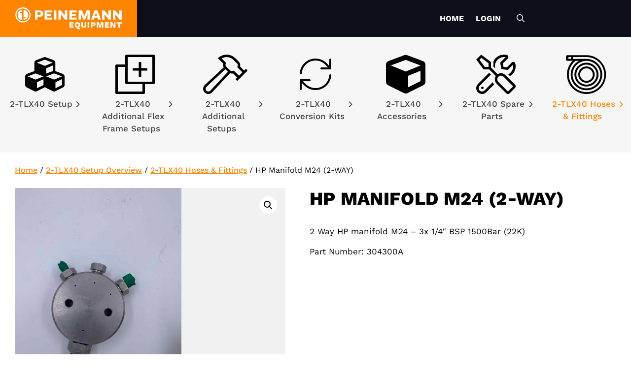

--- FILE ---
content_type: text/html; charset=UTF-8
request_url: https://configurator.peinemannequipment.com/product/hp-manifold-m24-2-way/
body_size: 18390
content:
<!DOCTYPE html>
<html lang="en-US">
<head>
	<meta charset="UTF-8">
	<meta name='robots' content='index, follow, max-image-preview:large, max-snippet:-1, max-video-preview:-1' />
<script>
window.koko_analytics = {"url":"https:\/\/configurator.peinemannequipment.com\/wp\/wp-admin\/admin-ajax.php?action=koko_analytics_collect","site_url":"https:\/\/configurator.peinemannequipment.com","post_id":2101,"path":"\/product\/hp-manifold-m24-2-way\/","method":"cookie","use_cookie":true};
</script>
<meta name="viewport" content="width=device-width, initial-scale=1">
	<!-- This site is optimized with the Yoast SEO Premium plugin v26.5 (Yoast SEO v26.8) - https://yoast.com/product/yoast-seo-premium-wordpress/ -->
	<title>HP Manifold M24 (2-WAY) - Peinemann Technical Configurator</title>
	<link rel="canonical" href="https://configurator.peinemannequipment.com/product/hp-manifold-m24-2-way/" />
	<meta property="og:locale" content="en_US" />
	<meta property="og:type" content="article" />
	<meta property="og:title" content="HP Manifold M24 (2-WAY)" />
	<meta property="og:description" content="2 Way HP manifold M24 - 3x 1/4&quot; BSP 1500Bar (22K)" />
	<meta property="og:url" content="https://configurator.peinemannequipment.com/product/hp-manifold-m24-2-way/" />
	<meta property="og:site_name" content="Peinemann Technical Configurator" />
	<meta property="article:publisher" content="https://www.facebook.com/PeinemannBV/" />
	<meta property="article:modified_time" content="2026-01-16T15:22:58+00:00" />
	<meta property="og:image" content="https://configurator.peinemannequipment.com/wp-content/uploads/2022/01/304300A-scaled.jpg" />
	<meta property="og:image:width" content="1920" />
	<meta property="og:image:height" content="2560" />
	<meta property="og:image:type" content="image/jpeg" />
	<script type="application/ld+json" class="yoast-schema-graph">{"@context":"https://schema.org","@graph":[{"@type":"WebPage","@id":"https://configurator.peinemannequipment.com/product/hp-manifold-m24-2-way/","url":"https://configurator.peinemannequipment.com/product/hp-manifold-m24-2-way/","name":"HP Manifold M24 (2-WAY) - Peinemann Technical Configurator","isPartOf":{"@id":"https://configurator.peinemannequipment.com/#website"},"primaryImageOfPage":{"@id":"https://configurator.peinemannequipment.com/product/hp-manifold-m24-2-way/#primaryimage"},"image":{"@id":"https://configurator.peinemannequipment.com/product/hp-manifold-m24-2-way/#primaryimage"},"thumbnailUrl":"https://configurator.peinemannequipment.com/wp-content/uploads/2022/01/304300A-scaled.jpg","datePublished":"2022-01-19T13:27:36+00:00","dateModified":"2026-01-16T15:22:58+00:00","breadcrumb":{"@id":"https://configurator.peinemannequipment.com/product/hp-manifold-m24-2-way/#breadcrumb"},"inLanguage":"en-US","potentialAction":[{"@type":"ReadAction","target":["https://configurator.peinemannequipment.com/product/hp-manifold-m24-2-way/"]}]},{"@type":"ImageObject","inLanguage":"en-US","@id":"https://configurator.peinemannequipment.com/product/hp-manifold-m24-2-way/#primaryimage","url":"https://configurator.peinemannequipment.com/wp-content/uploads/2022/01/304300A-scaled.jpg","contentUrl":"https://configurator.peinemannequipment.com/wp-content/uploads/2022/01/304300A-scaled.jpg","width":1920,"height":2560},{"@type":"BreadcrumbList","@id":"https://configurator.peinemannequipment.com/product/hp-manifold-m24-2-way/#breadcrumb","itemListElement":[{"@type":"ListItem","position":1,"name":"Home","item":"https://configurator.peinemannequipment.com/"},{"@type":"ListItem","position":2,"name":"2-TLX40 Setup Overview","item":"https://configurator.peinemannequipment.com/product-category/2-tlx40-flex-frame-setup-overview/"},{"@type":"ListItem","position":3,"name":"HP Manifold M24 (2-WAY)"}]},{"@type":"WebSite","@id":"https://configurator.peinemannequipment.com/#website","url":"https://configurator.peinemannequipment.com/","name":"Peinemann Technical Configurator","description":"","publisher":{"@id":"https://configurator.peinemannequipment.com/#organization"},"potentialAction":[{"@type":"SearchAction","target":{"@type":"EntryPoint","urlTemplate":"https://configurator.peinemannequipment.com/?s={search_term_string}"},"query-input":{"@type":"PropertyValueSpecification","valueRequired":true,"valueName":"search_term_string"}}],"inLanguage":"en-US"},{"@type":"Organization","@id":"https://configurator.peinemannequipment.com/#organization","name":"Peinemann Equipment","alternateName":"Peinemann","url":"https://configurator.peinemannequipment.com/","logo":{"@type":"ImageObject","inLanguage":"en-US","@id":"https://configurator.peinemannequipment.com/#/schema/logo/image/","url":"https://configurator.peinemannequipment.com/wp-content/uploads/2023/07/Favicon-EQ-zwart.jpg","contentUrl":"https://configurator.peinemannequipment.com/wp-content/uploads/2023/07/Favicon-EQ-zwart.jpg","width":480,"height":481,"caption":"Peinemann Equipment"},"image":{"@id":"https://configurator.peinemannequipment.com/#/schema/logo/image/"},"sameAs":["https://www.facebook.com/PeinemannBV/","https://www.linkedin.com/company/peinemann-equipment/","https://www.youtube.com/@PeinemannEquipment"]}]}</script>
	<!-- / Yoast SEO Premium plugin. -->



<style id='wp-img-auto-sizes-contain-inline-css'>
img:is([sizes=auto i],[sizes^="auto," i]){contain-intrinsic-size:3000px 1500px}
/*# sourceURL=wp-img-auto-sizes-contain-inline-css */
</style>
<style id='wp-block-library-inline-css'>
:root{--wp-block-synced-color:#7a00df;--wp-block-synced-color--rgb:122,0,223;--wp-bound-block-color:var(--wp-block-synced-color);--wp-editor-canvas-background:#ddd;--wp-admin-theme-color:#007cba;--wp-admin-theme-color--rgb:0,124,186;--wp-admin-theme-color-darker-10:#006ba1;--wp-admin-theme-color-darker-10--rgb:0,107,160.5;--wp-admin-theme-color-darker-20:#005a87;--wp-admin-theme-color-darker-20--rgb:0,90,135;--wp-admin-border-width-focus:2px}@media (min-resolution:192dpi){:root{--wp-admin-border-width-focus:1.5px}}.wp-element-button{cursor:pointer}:root .has-very-light-gray-background-color{background-color:#eee}:root .has-very-dark-gray-background-color{background-color:#313131}:root .has-very-light-gray-color{color:#eee}:root .has-very-dark-gray-color{color:#313131}:root .has-vivid-green-cyan-to-vivid-cyan-blue-gradient-background{background:linear-gradient(135deg,#00d084,#0693e3)}:root .has-purple-crush-gradient-background{background:linear-gradient(135deg,#34e2e4,#4721fb 50%,#ab1dfe)}:root .has-hazy-dawn-gradient-background{background:linear-gradient(135deg,#faaca8,#dad0ec)}:root .has-subdued-olive-gradient-background{background:linear-gradient(135deg,#fafae1,#67a671)}:root .has-atomic-cream-gradient-background{background:linear-gradient(135deg,#fdd79a,#004a59)}:root .has-nightshade-gradient-background{background:linear-gradient(135deg,#330968,#31cdcf)}:root .has-midnight-gradient-background{background:linear-gradient(135deg,#020381,#2874fc)}:root{--wp--preset--font-size--normal:16px;--wp--preset--font-size--huge:42px}.has-regular-font-size{font-size:1em}.has-larger-font-size{font-size:2.625em}.has-normal-font-size{font-size:var(--wp--preset--font-size--normal)}.has-huge-font-size{font-size:var(--wp--preset--font-size--huge)}.has-text-align-center{text-align:center}.has-text-align-left{text-align:left}.has-text-align-right{text-align:right}.has-fit-text{white-space:nowrap!important}#end-resizable-editor-section{display:none}.aligncenter{clear:both}.items-justified-left{justify-content:flex-start}.items-justified-center{justify-content:center}.items-justified-right{justify-content:flex-end}.items-justified-space-between{justify-content:space-between}.screen-reader-text{border:0;clip-path:inset(50%);height:1px;margin:-1px;overflow:hidden;padding:0;position:absolute;width:1px;word-wrap:normal!important}.screen-reader-text:focus{background-color:#ddd;clip-path:none;color:#444;display:block;font-size:1em;height:auto;left:5px;line-height:normal;padding:15px 23px 14px;text-decoration:none;top:5px;width:auto;z-index:100000}html :where(.has-border-color){border-style:solid}html :where([style*=border-top-color]){border-top-style:solid}html :where([style*=border-right-color]){border-right-style:solid}html :where([style*=border-bottom-color]){border-bottom-style:solid}html :where([style*=border-left-color]){border-left-style:solid}html :where([style*=border-width]){border-style:solid}html :where([style*=border-top-width]){border-top-style:solid}html :where([style*=border-right-width]){border-right-style:solid}html :where([style*=border-bottom-width]){border-bottom-style:solid}html :where([style*=border-left-width]){border-left-style:solid}html :where(img[class*=wp-image-]){height:auto;max-width:100%}:where(figure){margin:0 0 1em}html :where(.is-position-sticky){--wp-admin--admin-bar--position-offset:var(--wp-admin--admin-bar--height,0px)}@media screen and (max-width:600px){html :where(.is-position-sticky){--wp-admin--admin-bar--position-offset:0px}}

/*# sourceURL=wp-block-library-inline-css */
</style><style id='wp-block-heading-inline-css'>
h1:where(.wp-block-heading).has-background,h2:where(.wp-block-heading).has-background,h3:where(.wp-block-heading).has-background,h4:where(.wp-block-heading).has-background,h5:where(.wp-block-heading).has-background,h6:where(.wp-block-heading).has-background{padding:1.25em 2.375em}h1.has-text-align-left[style*=writing-mode]:where([style*=vertical-lr]),h1.has-text-align-right[style*=writing-mode]:where([style*=vertical-rl]),h2.has-text-align-left[style*=writing-mode]:where([style*=vertical-lr]),h2.has-text-align-right[style*=writing-mode]:where([style*=vertical-rl]),h3.has-text-align-left[style*=writing-mode]:where([style*=vertical-lr]),h3.has-text-align-right[style*=writing-mode]:where([style*=vertical-rl]),h4.has-text-align-left[style*=writing-mode]:where([style*=vertical-lr]),h4.has-text-align-right[style*=writing-mode]:where([style*=vertical-rl]),h5.has-text-align-left[style*=writing-mode]:where([style*=vertical-lr]),h5.has-text-align-right[style*=writing-mode]:where([style*=vertical-rl]),h6.has-text-align-left[style*=writing-mode]:where([style*=vertical-lr]),h6.has-text-align-right[style*=writing-mode]:where([style*=vertical-rl]){rotate:180deg}
/*# sourceURL=https://configurator.peinemannequipment.com/wp/wp-includes/blocks/heading/style.min.css */
</style>
<style id='wp-block-social-links-inline-css'>
.wp-block-social-links{background:none;box-sizing:border-box;margin-left:0;padding-left:0;padding-right:0;text-indent:0}.wp-block-social-links .wp-social-link a,.wp-block-social-links .wp-social-link a:hover{border-bottom:0;box-shadow:none;text-decoration:none}.wp-block-social-links .wp-social-link svg{height:1em;width:1em}.wp-block-social-links .wp-social-link span:not(.screen-reader-text){font-size:.65em;margin-left:.5em;margin-right:.5em}.wp-block-social-links.has-small-icon-size{font-size:16px}.wp-block-social-links,.wp-block-social-links.has-normal-icon-size{font-size:24px}.wp-block-social-links.has-large-icon-size{font-size:36px}.wp-block-social-links.has-huge-icon-size{font-size:48px}.wp-block-social-links.aligncenter{display:flex;justify-content:center}.wp-block-social-links.alignright{justify-content:flex-end}.wp-block-social-link{border-radius:9999px;display:block}@media not (prefers-reduced-motion){.wp-block-social-link{transition:transform .1s ease}}.wp-block-social-link{height:auto}.wp-block-social-link a{align-items:center;display:flex;line-height:0}.wp-block-social-link:hover{transform:scale(1.1)}.wp-block-social-links .wp-block-social-link.wp-social-link{display:inline-block;margin:0;padding:0}.wp-block-social-links .wp-block-social-link.wp-social-link .wp-block-social-link-anchor,.wp-block-social-links .wp-block-social-link.wp-social-link .wp-block-social-link-anchor svg,.wp-block-social-links .wp-block-social-link.wp-social-link .wp-block-social-link-anchor:active,.wp-block-social-links .wp-block-social-link.wp-social-link .wp-block-social-link-anchor:hover,.wp-block-social-links .wp-block-social-link.wp-social-link .wp-block-social-link-anchor:visited{color:currentColor;fill:currentColor}:where(.wp-block-social-links:not(.is-style-logos-only)) .wp-social-link{background-color:#f0f0f0;color:#444}:where(.wp-block-social-links:not(.is-style-logos-only)) .wp-social-link-amazon{background-color:#f90;color:#fff}:where(.wp-block-social-links:not(.is-style-logos-only)) .wp-social-link-bandcamp{background-color:#1ea0c3;color:#fff}:where(.wp-block-social-links:not(.is-style-logos-only)) .wp-social-link-behance{background-color:#0757fe;color:#fff}:where(.wp-block-social-links:not(.is-style-logos-only)) .wp-social-link-bluesky{background-color:#0a7aff;color:#fff}:where(.wp-block-social-links:not(.is-style-logos-only)) .wp-social-link-codepen{background-color:#1e1f26;color:#fff}:where(.wp-block-social-links:not(.is-style-logos-only)) .wp-social-link-deviantart{background-color:#02e49b;color:#fff}:where(.wp-block-social-links:not(.is-style-logos-only)) .wp-social-link-discord{background-color:#5865f2;color:#fff}:where(.wp-block-social-links:not(.is-style-logos-only)) .wp-social-link-dribbble{background-color:#e94c89;color:#fff}:where(.wp-block-social-links:not(.is-style-logos-only)) .wp-social-link-dropbox{background-color:#4280ff;color:#fff}:where(.wp-block-social-links:not(.is-style-logos-only)) .wp-social-link-etsy{background-color:#f45800;color:#fff}:where(.wp-block-social-links:not(.is-style-logos-only)) .wp-social-link-facebook{background-color:#0866ff;color:#fff}:where(.wp-block-social-links:not(.is-style-logos-only)) .wp-social-link-fivehundredpx{background-color:#000;color:#fff}:where(.wp-block-social-links:not(.is-style-logos-only)) .wp-social-link-flickr{background-color:#0461dd;color:#fff}:where(.wp-block-social-links:not(.is-style-logos-only)) .wp-social-link-foursquare{background-color:#e65678;color:#fff}:where(.wp-block-social-links:not(.is-style-logos-only)) .wp-social-link-github{background-color:#24292d;color:#fff}:where(.wp-block-social-links:not(.is-style-logos-only)) .wp-social-link-goodreads{background-color:#eceadd;color:#382110}:where(.wp-block-social-links:not(.is-style-logos-only)) .wp-social-link-google{background-color:#ea4434;color:#fff}:where(.wp-block-social-links:not(.is-style-logos-only)) .wp-social-link-gravatar{background-color:#1d4fc4;color:#fff}:where(.wp-block-social-links:not(.is-style-logos-only)) .wp-social-link-instagram{background-color:#f00075;color:#fff}:where(.wp-block-social-links:not(.is-style-logos-only)) .wp-social-link-lastfm{background-color:#e21b24;color:#fff}:where(.wp-block-social-links:not(.is-style-logos-only)) .wp-social-link-linkedin{background-color:#0d66c2;color:#fff}:where(.wp-block-social-links:not(.is-style-logos-only)) .wp-social-link-mastodon{background-color:#3288d4;color:#fff}:where(.wp-block-social-links:not(.is-style-logos-only)) .wp-social-link-medium{background-color:#000;color:#fff}:where(.wp-block-social-links:not(.is-style-logos-only)) .wp-social-link-meetup{background-color:#f6405f;color:#fff}:where(.wp-block-social-links:not(.is-style-logos-only)) .wp-social-link-patreon{background-color:#000;color:#fff}:where(.wp-block-social-links:not(.is-style-logos-only)) .wp-social-link-pinterest{background-color:#e60122;color:#fff}:where(.wp-block-social-links:not(.is-style-logos-only)) .wp-social-link-pocket{background-color:#ef4155;color:#fff}:where(.wp-block-social-links:not(.is-style-logos-only)) .wp-social-link-reddit{background-color:#ff4500;color:#fff}:where(.wp-block-social-links:not(.is-style-logos-only)) .wp-social-link-skype{background-color:#0478d7;color:#fff}:where(.wp-block-social-links:not(.is-style-logos-only)) .wp-social-link-snapchat{background-color:#fefc00;color:#fff;stroke:#000}:where(.wp-block-social-links:not(.is-style-logos-only)) .wp-social-link-soundcloud{background-color:#ff5600;color:#fff}:where(.wp-block-social-links:not(.is-style-logos-only)) .wp-social-link-spotify{background-color:#1bd760;color:#fff}:where(.wp-block-social-links:not(.is-style-logos-only)) .wp-social-link-telegram{background-color:#2aabee;color:#fff}:where(.wp-block-social-links:not(.is-style-logos-only)) .wp-social-link-threads{background-color:#000;color:#fff}:where(.wp-block-social-links:not(.is-style-logos-only)) .wp-social-link-tiktok{background-color:#000;color:#fff}:where(.wp-block-social-links:not(.is-style-logos-only)) .wp-social-link-tumblr{background-color:#011835;color:#fff}:where(.wp-block-social-links:not(.is-style-logos-only)) .wp-social-link-twitch{background-color:#6440a4;color:#fff}:where(.wp-block-social-links:not(.is-style-logos-only)) .wp-social-link-twitter{background-color:#1da1f2;color:#fff}:where(.wp-block-social-links:not(.is-style-logos-only)) .wp-social-link-vimeo{background-color:#1eb7ea;color:#fff}:where(.wp-block-social-links:not(.is-style-logos-only)) .wp-social-link-vk{background-color:#4680c2;color:#fff}:where(.wp-block-social-links:not(.is-style-logos-only)) .wp-social-link-wordpress{background-color:#3499cd;color:#fff}:where(.wp-block-social-links:not(.is-style-logos-only)) .wp-social-link-whatsapp{background-color:#25d366;color:#fff}:where(.wp-block-social-links:not(.is-style-logos-only)) .wp-social-link-x{background-color:#000;color:#fff}:where(.wp-block-social-links:not(.is-style-logos-only)) .wp-social-link-yelp{background-color:#d32422;color:#fff}:where(.wp-block-social-links:not(.is-style-logos-only)) .wp-social-link-youtube{background-color:red;color:#fff}:where(.wp-block-social-links.is-style-logos-only) .wp-social-link{background:none}:where(.wp-block-social-links.is-style-logos-only) .wp-social-link svg{height:1.25em;width:1.25em}:where(.wp-block-social-links.is-style-logos-only) .wp-social-link-amazon{color:#f90}:where(.wp-block-social-links.is-style-logos-only) .wp-social-link-bandcamp{color:#1ea0c3}:where(.wp-block-social-links.is-style-logos-only) .wp-social-link-behance{color:#0757fe}:where(.wp-block-social-links.is-style-logos-only) .wp-social-link-bluesky{color:#0a7aff}:where(.wp-block-social-links.is-style-logos-only) .wp-social-link-codepen{color:#1e1f26}:where(.wp-block-social-links.is-style-logos-only) .wp-social-link-deviantart{color:#02e49b}:where(.wp-block-social-links.is-style-logos-only) .wp-social-link-discord{color:#5865f2}:where(.wp-block-social-links.is-style-logos-only) .wp-social-link-dribbble{color:#e94c89}:where(.wp-block-social-links.is-style-logos-only) .wp-social-link-dropbox{color:#4280ff}:where(.wp-block-social-links.is-style-logos-only) .wp-social-link-etsy{color:#f45800}:where(.wp-block-social-links.is-style-logos-only) .wp-social-link-facebook{color:#0866ff}:where(.wp-block-social-links.is-style-logos-only) .wp-social-link-fivehundredpx{color:#000}:where(.wp-block-social-links.is-style-logos-only) .wp-social-link-flickr{color:#0461dd}:where(.wp-block-social-links.is-style-logos-only) .wp-social-link-foursquare{color:#e65678}:where(.wp-block-social-links.is-style-logos-only) .wp-social-link-github{color:#24292d}:where(.wp-block-social-links.is-style-logos-only) .wp-social-link-goodreads{color:#382110}:where(.wp-block-social-links.is-style-logos-only) .wp-social-link-google{color:#ea4434}:where(.wp-block-social-links.is-style-logos-only) .wp-social-link-gravatar{color:#1d4fc4}:where(.wp-block-social-links.is-style-logos-only) .wp-social-link-instagram{color:#f00075}:where(.wp-block-social-links.is-style-logos-only) .wp-social-link-lastfm{color:#e21b24}:where(.wp-block-social-links.is-style-logos-only) .wp-social-link-linkedin{color:#0d66c2}:where(.wp-block-social-links.is-style-logos-only) .wp-social-link-mastodon{color:#3288d4}:where(.wp-block-social-links.is-style-logos-only) .wp-social-link-medium{color:#000}:where(.wp-block-social-links.is-style-logos-only) .wp-social-link-meetup{color:#f6405f}:where(.wp-block-social-links.is-style-logos-only) .wp-social-link-patreon{color:#000}:where(.wp-block-social-links.is-style-logos-only) .wp-social-link-pinterest{color:#e60122}:where(.wp-block-social-links.is-style-logos-only) .wp-social-link-pocket{color:#ef4155}:where(.wp-block-social-links.is-style-logos-only) .wp-social-link-reddit{color:#ff4500}:where(.wp-block-social-links.is-style-logos-only) .wp-social-link-skype{color:#0478d7}:where(.wp-block-social-links.is-style-logos-only) .wp-social-link-snapchat{color:#fff;stroke:#000}:where(.wp-block-social-links.is-style-logos-only) .wp-social-link-soundcloud{color:#ff5600}:where(.wp-block-social-links.is-style-logos-only) .wp-social-link-spotify{color:#1bd760}:where(.wp-block-social-links.is-style-logos-only) .wp-social-link-telegram{color:#2aabee}:where(.wp-block-social-links.is-style-logos-only) .wp-social-link-threads{color:#000}:where(.wp-block-social-links.is-style-logos-only) .wp-social-link-tiktok{color:#000}:where(.wp-block-social-links.is-style-logos-only) .wp-social-link-tumblr{color:#011835}:where(.wp-block-social-links.is-style-logos-only) .wp-social-link-twitch{color:#6440a4}:where(.wp-block-social-links.is-style-logos-only) .wp-social-link-twitter{color:#1da1f2}:where(.wp-block-social-links.is-style-logos-only) .wp-social-link-vimeo{color:#1eb7ea}:where(.wp-block-social-links.is-style-logos-only) .wp-social-link-vk{color:#4680c2}:where(.wp-block-social-links.is-style-logos-only) .wp-social-link-whatsapp{color:#25d366}:where(.wp-block-social-links.is-style-logos-only) .wp-social-link-wordpress{color:#3499cd}:where(.wp-block-social-links.is-style-logos-only) .wp-social-link-x{color:#000}:where(.wp-block-social-links.is-style-logos-only) .wp-social-link-yelp{color:#d32422}:where(.wp-block-social-links.is-style-logos-only) .wp-social-link-youtube{color:red}.wp-block-social-links.is-style-pill-shape .wp-social-link{width:auto}:root :where(.wp-block-social-links .wp-social-link a){padding:.25em}:root :where(.wp-block-social-links.is-style-logos-only .wp-social-link a){padding:0}:root :where(.wp-block-social-links.is-style-pill-shape .wp-social-link a){padding-left:.6666666667em;padding-right:.6666666667em}.wp-block-social-links:not(.has-icon-color):not(.has-icon-background-color) .wp-social-link-snapchat .wp-block-social-link-label{color:#000}
/*# sourceURL=https://configurator.peinemannequipment.com/wp/wp-includes/blocks/social-links/style.min.css */
</style>
<link rel='stylesheet' id='wc-blocks-style-css' href='https://configurator.peinemannequipment.com/wp-content/plugins/woocommerce/assets/client/blocks/wc-blocks.css?ver=wc-10.4.3' media='all' />
<style id='global-styles-inline-css'>
:root{--wp--preset--aspect-ratio--square: 1;--wp--preset--aspect-ratio--4-3: 4/3;--wp--preset--aspect-ratio--3-4: 3/4;--wp--preset--aspect-ratio--3-2: 3/2;--wp--preset--aspect-ratio--2-3: 2/3;--wp--preset--aspect-ratio--16-9: 16/9;--wp--preset--aspect-ratio--9-16: 9/16;--wp--preset--color--black: #000000;--wp--preset--color--cyan-bluish-gray: #abb8c3;--wp--preset--color--white: #ffffff;--wp--preset--color--pale-pink: #f78da7;--wp--preset--color--vivid-red: #cf2e2e;--wp--preset--color--luminous-vivid-orange: #ff6900;--wp--preset--color--luminous-vivid-amber: #fcb900;--wp--preset--color--light-green-cyan: #7bdcb5;--wp--preset--color--vivid-green-cyan: #00d084;--wp--preset--color--pale-cyan-blue: #8ed1fc;--wp--preset--color--vivid-cyan-blue: #0693e3;--wp--preset--color--vivid-purple: #9b51e0;--wp--preset--color--contrast: var(--contrast);--wp--preset--color--contrast-2: var(--contrast-2);--wp--preset--color--contrast-3: var(--contrast-3);--wp--preset--color--base: var(--base);--wp--preset--color--base-2: var(--base-2);--wp--preset--color--base-3: var(--base-3);--wp--preset--color--accent: var(--accent);--wp--preset--color--accent-hover: var(--accent-hover);--wp--preset--gradient--vivid-cyan-blue-to-vivid-purple: linear-gradient(135deg,rgb(6,147,227) 0%,rgb(155,81,224) 100%);--wp--preset--gradient--light-green-cyan-to-vivid-green-cyan: linear-gradient(135deg,rgb(122,220,180) 0%,rgb(0,208,130) 100%);--wp--preset--gradient--luminous-vivid-amber-to-luminous-vivid-orange: linear-gradient(135deg,rgb(252,185,0) 0%,rgb(255,105,0) 100%);--wp--preset--gradient--luminous-vivid-orange-to-vivid-red: linear-gradient(135deg,rgb(255,105,0) 0%,rgb(207,46,46) 100%);--wp--preset--gradient--very-light-gray-to-cyan-bluish-gray: linear-gradient(135deg,rgb(238,238,238) 0%,rgb(169,184,195) 100%);--wp--preset--gradient--cool-to-warm-spectrum: linear-gradient(135deg,rgb(74,234,220) 0%,rgb(151,120,209) 20%,rgb(207,42,186) 40%,rgb(238,44,130) 60%,rgb(251,105,98) 80%,rgb(254,248,76) 100%);--wp--preset--gradient--blush-light-purple: linear-gradient(135deg,rgb(255,206,236) 0%,rgb(152,150,240) 100%);--wp--preset--gradient--blush-bordeaux: linear-gradient(135deg,rgb(254,205,165) 0%,rgb(254,45,45) 50%,rgb(107,0,62) 100%);--wp--preset--gradient--luminous-dusk: linear-gradient(135deg,rgb(255,203,112) 0%,rgb(199,81,192) 50%,rgb(65,88,208) 100%);--wp--preset--gradient--pale-ocean: linear-gradient(135deg,rgb(255,245,203) 0%,rgb(182,227,212) 50%,rgb(51,167,181) 100%);--wp--preset--gradient--electric-grass: linear-gradient(135deg,rgb(202,248,128) 0%,rgb(113,206,126) 100%);--wp--preset--gradient--midnight: linear-gradient(135deg,rgb(2,3,129) 0%,rgb(40,116,252) 100%);--wp--preset--font-size--small: 13px;--wp--preset--font-size--medium: 20px;--wp--preset--font-size--large: 36px;--wp--preset--font-size--x-large: 42px;--wp--preset--spacing--20: 0.44rem;--wp--preset--spacing--30: 0.67rem;--wp--preset--spacing--40: 1rem;--wp--preset--spacing--50: 1.5rem;--wp--preset--spacing--60: 2.25rem;--wp--preset--spacing--70: 3.38rem;--wp--preset--spacing--80: 5.06rem;--wp--preset--shadow--natural: 6px 6px 9px rgba(0, 0, 0, 0.2);--wp--preset--shadow--deep: 12px 12px 50px rgba(0, 0, 0, 0.4);--wp--preset--shadow--sharp: 6px 6px 0px rgba(0, 0, 0, 0.2);--wp--preset--shadow--outlined: 6px 6px 0px -3px rgb(255, 255, 255), 6px 6px rgb(0, 0, 0);--wp--preset--shadow--crisp: 6px 6px 0px rgb(0, 0, 0);}:where(.is-layout-flex){gap: 0.5em;}:where(.is-layout-grid){gap: 0.5em;}body .is-layout-flex{display: flex;}.is-layout-flex{flex-wrap: wrap;align-items: center;}.is-layout-flex > :is(*, div){margin: 0;}body .is-layout-grid{display: grid;}.is-layout-grid > :is(*, div){margin: 0;}:where(.wp-block-columns.is-layout-flex){gap: 2em;}:where(.wp-block-columns.is-layout-grid){gap: 2em;}:where(.wp-block-post-template.is-layout-flex){gap: 1.25em;}:where(.wp-block-post-template.is-layout-grid){gap: 1.25em;}.has-black-color{color: var(--wp--preset--color--black) !important;}.has-cyan-bluish-gray-color{color: var(--wp--preset--color--cyan-bluish-gray) !important;}.has-white-color{color: var(--wp--preset--color--white) !important;}.has-pale-pink-color{color: var(--wp--preset--color--pale-pink) !important;}.has-vivid-red-color{color: var(--wp--preset--color--vivid-red) !important;}.has-luminous-vivid-orange-color{color: var(--wp--preset--color--luminous-vivid-orange) !important;}.has-luminous-vivid-amber-color{color: var(--wp--preset--color--luminous-vivid-amber) !important;}.has-light-green-cyan-color{color: var(--wp--preset--color--light-green-cyan) !important;}.has-vivid-green-cyan-color{color: var(--wp--preset--color--vivid-green-cyan) !important;}.has-pale-cyan-blue-color{color: var(--wp--preset--color--pale-cyan-blue) !important;}.has-vivid-cyan-blue-color{color: var(--wp--preset--color--vivid-cyan-blue) !important;}.has-vivid-purple-color{color: var(--wp--preset--color--vivid-purple) !important;}.has-black-background-color{background-color: var(--wp--preset--color--black) !important;}.has-cyan-bluish-gray-background-color{background-color: var(--wp--preset--color--cyan-bluish-gray) !important;}.has-white-background-color{background-color: var(--wp--preset--color--white) !important;}.has-pale-pink-background-color{background-color: var(--wp--preset--color--pale-pink) !important;}.has-vivid-red-background-color{background-color: var(--wp--preset--color--vivid-red) !important;}.has-luminous-vivid-orange-background-color{background-color: var(--wp--preset--color--luminous-vivid-orange) !important;}.has-luminous-vivid-amber-background-color{background-color: var(--wp--preset--color--luminous-vivid-amber) !important;}.has-light-green-cyan-background-color{background-color: var(--wp--preset--color--light-green-cyan) !important;}.has-vivid-green-cyan-background-color{background-color: var(--wp--preset--color--vivid-green-cyan) !important;}.has-pale-cyan-blue-background-color{background-color: var(--wp--preset--color--pale-cyan-blue) !important;}.has-vivid-cyan-blue-background-color{background-color: var(--wp--preset--color--vivid-cyan-blue) !important;}.has-vivid-purple-background-color{background-color: var(--wp--preset--color--vivid-purple) !important;}.has-black-border-color{border-color: var(--wp--preset--color--black) !important;}.has-cyan-bluish-gray-border-color{border-color: var(--wp--preset--color--cyan-bluish-gray) !important;}.has-white-border-color{border-color: var(--wp--preset--color--white) !important;}.has-pale-pink-border-color{border-color: var(--wp--preset--color--pale-pink) !important;}.has-vivid-red-border-color{border-color: var(--wp--preset--color--vivid-red) !important;}.has-luminous-vivid-orange-border-color{border-color: var(--wp--preset--color--luminous-vivid-orange) !important;}.has-luminous-vivid-amber-border-color{border-color: var(--wp--preset--color--luminous-vivid-amber) !important;}.has-light-green-cyan-border-color{border-color: var(--wp--preset--color--light-green-cyan) !important;}.has-vivid-green-cyan-border-color{border-color: var(--wp--preset--color--vivid-green-cyan) !important;}.has-pale-cyan-blue-border-color{border-color: var(--wp--preset--color--pale-cyan-blue) !important;}.has-vivid-cyan-blue-border-color{border-color: var(--wp--preset--color--vivid-cyan-blue) !important;}.has-vivid-purple-border-color{border-color: var(--wp--preset--color--vivid-purple) !important;}.has-vivid-cyan-blue-to-vivid-purple-gradient-background{background: var(--wp--preset--gradient--vivid-cyan-blue-to-vivid-purple) !important;}.has-light-green-cyan-to-vivid-green-cyan-gradient-background{background: var(--wp--preset--gradient--light-green-cyan-to-vivid-green-cyan) !important;}.has-luminous-vivid-amber-to-luminous-vivid-orange-gradient-background{background: var(--wp--preset--gradient--luminous-vivid-amber-to-luminous-vivid-orange) !important;}.has-luminous-vivid-orange-to-vivid-red-gradient-background{background: var(--wp--preset--gradient--luminous-vivid-orange-to-vivid-red) !important;}.has-very-light-gray-to-cyan-bluish-gray-gradient-background{background: var(--wp--preset--gradient--very-light-gray-to-cyan-bluish-gray) !important;}.has-cool-to-warm-spectrum-gradient-background{background: var(--wp--preset--gradient--cool-to-warm-spectrum) !important;}.has-blush-light-purple-gradient-background{background: var(--wp--preset--gradient--blush-light-purple) !important;}.has-blush-bordeaux-gradient-background{background: var(--wp--preset--gradient--blush-bordeaux) !important;}.has-luminous-dusk-gradient-background{background: var(--wp--preset--gradient--luminous-dusk) !important;}.has-pale-ocean-gradient-background{background: var(--wp--preset--gradient--pale-ocean) !important;}.has-electric-grass-gradient-background{background: var(--wp--preset--gradient--electric-grass) !important;}.has-midnight-gradient-background{background: var(--wp--preset--gradient--midnight) !important;}.has-small-font-size{font-size: var(--wp--preset--font-size--small) !important;}.has-medium-font-size{font-size: var(--wp--preset--font-size--medium) !important;}.has-large-font-size{font-size: var(--wp--preset--font-size--large) !important;}.has-x-large-font-size{font-size: var(--wp--preset--font-size--x-large) !important;}
/*# sourceURL=global-styles-inline-css */
</style>

<style id='classic-theme-styles-inline-css'>
/*! This file is auto-generated */
.wp-block-button__link{color:#fff;background-color:#32373c;border-radius:9999px;box-shadow:none;text-decoration:none;padding:calc(.667em + 2px) calc(1.333em + 2px);font-size:1.125em}.wp-block-file__button{background:#32373c;color:#fff;text-decoration:none}
/*# sourceURL=/wp-includes/css/classic-themes.min.css */
</style>
<link rel='stylesheet' id='photoswipe-css' href='https://configurator.peinemannequipment.com/wp-content/plugins/woocommerce/assets/css/photoswipe/photoswipe.min.css?ver=10.4.3' media='all' />
<link rel='stylesheet' id='photoswipe-default-skin-css' href='https://configurator.peinemannequipment.com/wp-content/plugins/woocommerce/assets/css/photoswipe/default-skin/default-skin.min.css?ver=10.4.3' media='all' />
<link rel='stylesheet' id='woocommerce-layout-css' href='https://configurator.peinemannequipment.com/wp-content/plugins/woocommerce/assets/css/woocommerce-layout.css?ver=10.4.3' media='all' />
<link rel='stylesheet' id='woocommerce-smallscreen-css' href='https://configurator.peinemannequipment.com/wp-content/plugins/woocommerce/assets/css/woocommerce-smallscreen.css?ver=10.4.3' media='only screen and (max-width: 0)' />
<link rel='stylesheet' id='woocommerce-general-css' href='https://configurator.peinemannequipment.com/wp-content/plugins/woocommerce/assets/css/woocommerce.css?ver=10.4.3' media='all' />
<style id='woocommerce-inline-inline-css'>
.woocommerce form .form-row .required { visibility: visible; }
/*# sourceURL=woocommerce-inline-inline-css */
</style>
<link rel='stylesheet' id='woosb-frontend-css' href='https://configurator.peinemannequipment.com/wp-content/plugins/woo-product-bundle-premium/assets/css/frontend.css?ver=6.4.4' media='all' />
<link rel='stylesheet' id='generate-style-css' href='https://configurator.peinemannequipment.com/wp-content/themes/generatepress/assets/css/main.min.css?ver=3.6.0' media='all' />
<style id='generate-style-inline-css'>
body{background-color:#efefef;color:#3a3a3a;}a{color:#013d91;}a{text-decoration:underline;}.entry-title a, .site-branding a, a.button, .wp-block-button__link, .main-navigation a{text-decoration:none;}a:hover, a:focus, a:active{color:#000000;}.grid-container{max-width:1300px;}.wp-block-group__inner-container{max-width:1300px;margin-left:auto;margin-right:auto;}.site-header .header-image{width:278px;}.navigation-search{position:absolute;left:-99999px;pointer-events:none;visibility:hidden;z-index:20;width:100%;top:0;transition:opacity 100ms ease-in-out;opacity:0;}.navigation-search.nav-search-active{left:0;right:0;pointer-events:auto;visibility:visible;opacity:1;}.navigation-search input[type="search"]{outline:0;border:0;vertical-align:bottom;line-height:1;opacity:0.9;width:100%;z-index:20;border-radius:0;-webkit-appearance:none;height:60px;}.navigation-search input::-ms-clear{display:none;width:0;height:0;}.navigation-search input::-ms-reveal{display:none;width:0;height:0;}.navigation-search input::-webkit-search-decoration, .navigation-search input::-webkit-search-cancel-button, .navigation-search input::-webkit-search-results-button, .navigation-search input::-webkit-search-results-decoration{display:none;}.gen-sidebar-nav .navigation-search{top:auto;bottom:0;}:root{--contrast:#010101;--contrast-2:#575760;--contrast-3:#b2b2be;--base:#f0f0f0;--base-2:#F4F6F7;--base-3:#ffffff;--accent:#ff8400;--accent-hover:#032e7c;}:root .has-contrast-color{color:var(--contrast);}:root .has-contrast-background-color{background-color:var(--contrast);}:root .has-contrast-2-color{color:var(--contrast-2);}:root .has-contrast-2-background-color{background-color:var(--contrast-2);}:root .has-contrast-3-color{color:var(--contrast-3);}:root .has-contrast-3-background-color{background-color:var(--contrast-3);}:root .has-base-color{color:var(--base);}:root .has-base-background-color{background-color:var(--base);}:root .has-base-2-color{color:var(--base-2);}:root .has-base-2-background-color{background-color:var(--base-2);}:root .has-base-3-color{color:var(--base-3);}:root .has-base-3-background-color{background-color:var(--base-3);}:root .has-accent-color{color:var(--accent);}:root .has-accent-background-color{background-color:var(--accent);}:root .has-accent-hover-color{color:var(--accent-hover);}:root .has-accent-hover-background-color{background-color:var(--accent-hover);}body, button, input, select, textarea{font-family:Verdana, Geneva, sans-serif;}body{line-height:1.5;}.entry-content > [class*="wp-block-"]:not(:last-child):not(.wp-block-heading){margin-bottom:1.5em;}.main-title{font-size:45px;}.main-navigation a, .menu-toggle{font-weight:700;text-transform:uppercase;font-size:16px;}.main-navigation .menu-bar-items{font-size:16px;}.main-navigation .main-nav ul ul li a{font-size:15px;}.sidebar .widget, .footer-widgets .widget{font-size:17px;}h1{font-weight:300;text-transform:uppercase;font-size:45px;}h2{font-weight:300;margin-bottom:13px;}h3{font-size:20px;}h4{font-size:inherit;}h5{font-size:inherit;}@media (max-width:768px){.main-title{font-size:30px;}h1{font-size:30px;}h2{font-size:25px;}}.top-bar{background-color:#636363;color:#ffffff;}.top-bar a{color:#ffffff;}.top-bar a:hover{color:#303030;}.site-header{background-color:#0c0e19;color:#ffffff;}.site-header a{color:#ffffff;}.main-title a,.main-title a:hover{color:#ffffff;}.site-description{color:#ffffff;}.main-navigation .main-nav ul li a, .main-navigation .menu-toggle, .main-navigation .menu-bar-items{color:#ffffff;}.main-navigation .main-nav ul li:not([class*="current-menu-"]):hover > a, .main-navigation .main-nav ul li:not([class*="current-menu-"]):focus > a, .main-navigation .main-nav ul li.sfHover:not([class*="current-menu-"]) > a, .main-navigation .menu-bar-item:hover > a, .main-navigation .menu-bar-item.sfHover > a{color:var(--accent);}button.menu-toggle:hover,button.menu-toggle:focus{color:#ffffff;}.main-navigation .main-nav ul li[class*="current-menu-"] > a{color:var(--accent);}.navigation-search input[type="search"],.navigation-search input[type="search"]:active, .navigation-search input[type="search"]:focus, .main-navigation .main-nav ul li.search-item.active > a, .main-navigation .menu-bar-items .search-item.active > a{color:var(--accent);}.main-navigation ul ul{background-color:#ff9626;}.main-navigation .main-nav ul ul li:not([class*="current-menu-"]):hover > a,.main-navigation .main-nav ul ul li:not([class*="current-menu-"]):focus > a, .main-navigation .main-nav ul ul li.sfHover:not([class*="current-menu-"]) > a{background-color:#ff8300;}.main-navigation .main-nav ul ul li[class*="current-menu-"] > a{background-color:#ff9626;}.entry-meta{color:#595959;}.entry-meta a{color:#595959;}.sidebar .widget{background-color:#ffffff;}.sidebar .widget .widget-title{color:#000000;}.footer-widgets{background-color:var(--base-2);}.footer-widgets .widget-title{color:#000000;}input[type="text"],input[type="email"],input[type="url"],input[type="password"],input[type="search"],input[type="tel"],input[type="number"],textarea,select{color:#666666;background-color:#fafafa;border-color:#cccccc;}input[type="text"]:focus,input[type="email"]:focus,input[type="url"]:focus,input[type="password"]:focus,input[type="search"]:focus,input[type="tel"]:focus,input[type="number"]:focus,textarea:focus,select:focus{color:#666666;background-color:#ffffff;border-color:#bfbfbf;}a.generate-back-to-top{background-color:rgba( 0,0,0,0.4 );color:#ffffff;}a.generate-back-to-top:hover,a.generate-back-to-top:focus{background-color:rgba( 0,0,0,0.6 );color:#ffffff;}:root{--gp-search-modal-bg-color:var(--base-3);--gp-search-modal-text-color:var(--contrast);--gp-search-modal-overlay-bg-color:rgba(0,0,0,0.2);}@media (max-width: 768px){.main-navigation .menu-bar-item:hover > a, .main-navigation .menu-bar-item.sfHover > a{background:none;color:#ffffff;}}.inside-top-bar{padding:10px;}.inside-top-bar.grid-container{max-width:1320px;}.inside-header{padding:40px;}.inside-header.grid-container{max-width:1380px;}.site-main .wp-block-group__inner-container{padding:40px;}.separate-containers .paging-navigation{padding-top:20px;padding-bottom:20px;}.entry-content .alignwide, body:not(.no-sidebar) .entry-content .alignfull{margin-left:-40px;width:calc(100% + 80px);max-width:calc(100% + 80px);}.rtl .menu-item-has-children .dropdown-menu-toggle{padding-left:20px;}.rtl .main-navigation .main-nav ul li.menu-item-has-children > a{padding-right:20px;}.footer-widgets-container.grid-container{max-width:1380px;}.inside-site-info{padding:20px;}.inside-site-info.grid-container{max-width:1340px;}@media (max-width:768px){.separate-containers .inside-article, .separate-containers .comments-area, .separate-containers .page-header, .separate-containers .paging-navigation, .one-container .site-content, .inside-page-header{padding:30px;}.site-main .wp-block-group__inner-container{padding:30px;}.inside-site-info{padding-right:10px;padding-left:10px;}.entry-content .alignwide, body:not(.no-sidebar) .entry-content .alignfull{margin-left:-30px;width:calc(100% + 60px);max-width:calc(100% + 60px);}.one-container .site-main .paging-navigation{margin-bottom:20px;}}.is-right-sidebar{width:30%;}.is-left-sidebar{width:30%;}.site-content .content-area{width:100%;}@media (max-width: 768px){.main-navigation .menu-toggle,.sidebar-nav-mobile:not(#sticky-placeholder){display:block;}.main-navigation ul,.gen-sidebar-nav,.main-navigation:not(.slideout-navigation):not(.toggled) .main-nav > ul,.has-inline-mobile-toggle #site-navigation .inside-navigation > *:not(.navigation-search):not(.main-nav){display:none;}.nav-align-right .inside-navigation,.nav-align-center .inside-navigation{justify-content:space-between;}.has-inline-mobile-toggle .mobile-menu-control-wrapper{display:flex;flex-wrap:wrap;}.has-inline-mobile-toggle .inside-header{flex-direction:row;text-align:left;flex-wrap:wrap;}.has-inline-mobile-toggle .header-widget,.has-inline-mobile-toggle #site-navigation{flex-basis:100%;}.nav-float-left .has-inline-mobile-toggle #site-navigation{order:10;}}
/*# sourceURL=generate-style-inline-css */
</style>
<link rel='stylesheet' id='generate-woocommerce-css' href='https://configurator.peinemannequipment.com/wp-content/plugins/gp-premium/woocommerce/functions/css/woocommerce.min.css?ver=2.5.5' media='all' />
<style id='generate-woocommerce-inline-css'>
.woocommerce ul.products li.product .woocommerce-LoopProduct-link h2, .woocommerce ul.products li.product .woocommerce-loop-category__title{font-weight:normal;text-transform:none;font-size:20px;}.woocommerce .up-sells ul.products li.product .woocommerce-LoopProduct-link h2, .woocommerce .cross-sells ul.products li.product .woocommerce-LoopProduct-link h2, .woocommerce .related ul.products li.product .woocommerce-LoopProduct-link h2{font-size:20px;}.woocommerce #respond input#submit, .woocommerce a.button, .woocommerce button.button, .woocommerce input.button, .wc-block-components-button{text-decoration:none;font-weight:normal;text-transform:none;}.woocommerce #respond input#submit.alt, .woocommerce a.button.alt, .woocommerce button.button.alt, .woocommerce input.button.alt, .woocommerce #respond input#submit.alt.disabled, .woocommerce #respond input#submit.alt.disabled:hover, .woocommerce #respond input#submit.alt:disabled, .woocommerce #respond input#submit.alt:disabled:hover, .woocommerce #respond input#submit.alt:disabled[disabled], .woocommerce #respond input#submit.alt:disabled[disabled]:hover, .woocommerce a.button.alt.disabled, .woocommerce a.button.alt.disabled:hover, .woocommerce a.button.alt:disabled, .woocommerce a.button.alt:disabled:hover, .woocommerce a.button.alt:disabled[disabled], .woocommerce a.button.alt:disabled[disabled]:hover, .woocommerce button.button.alt.disabled, .woocommerce button.button.alt.disabled:hover, .woocommerce button.button.alt:disabled, .woocommerce button.button.alt:disabled:hover, .woocommerce button.button.alt:disabled[disabled], .woocommerce button.button.alt:disabled[disabled]:hover, .woocommerce input.button.alt.disabled, .woocommerce input.button.alt.disabled:hover, .woocommerce input.button.alt:disabled, .woocommerce input.button.alt:disabled:hover, .woocommerce input.button.alt:disabled[disabled], .woocommerce input.button.alt:disabled[disabled]:hover{color:#ffffff;background-color:#ff8400;}.woocommerce #respond input#submit.alt:hover, .woocommerce a.button.alt:hover, .woocommerce button.button.alt:hover, .woocommerce input.button.alt:hover{color:#ffffff;background-color:#ff8400;}button.wc-block-components-panel__button{font-size:inherit;}.woocommerce .star-rating span:before, .woocommerce p.stars:hover a::before{color:#ffa200;}.woocommerce span.onsale{background-color:#222222;color:#ffffff;}.woocommerce ul.products li.product .price, .woocommerce div.product p.price{color:#222222;}.woocommerce div.product .woocommerce-tabs ul.tabs li a{color:#222222;}.woocommerce div.product .woocommerce-tabs ul.tabs li a:hover, .woocommerce div.product .woocommerce-tabs ul.tabs li.active a{color:#1e73be;}.woocommerce-message{background-color:#0b9444;color:#ffffff;}div.woocommerce-message a.button, div.woocommerce-message a.button:focus, div.woocommerce-message a.button:hover, div.woocommerce-message a, div.woocommerce-message a:focus, div.woocommerce-message a:hover{color:#ffffff;}.woocommerce-info{background-color:#1e73be;color:#ffffff;}div.woocommerce-info a.button, div.woocommerce-info a.button:focus, div.woocommerce-info a.button:hover, div.woocommerce-info a, div.woocommerce-info a:focus, div.woocommerce-info a:hover{color:#ffffff;}.woocommerce-error{background-color:#e8626d;color:#ffffff;}div.woocommerce-error a.button, div.woocommerce-error a.button:focus, div.woocommerce-error a.button:hover, div.woocommerce-error a, div.woocommerce-error a:focus, div.woocommerce-error a:hover{color:#ffffff;}.woocommerce-product-details__short-description{color:#3a3a3a;}#wc-mini-cart{background-color:#ffffff;color:#000000;}#wc-mini-cart a:not(.button), #wc-mini-cart a.remove{color:#000000;}.woocommerce #content div.product div.images, .woocommerce div.product div.images, .woocommerce-page #content div.product div.images, .woocommerce-page div.product div.images{width:45%;}.add-to-cart-panel{background-color:#ffffff;color:#000000;}.add-to-cart-panel a:not(.button){color:#000000;}.woocommerce .widget_price_filter .price_slider_wrapper .ui-widget-content{background-color:#dddddd;}.woocommerce .widget_price_filter .ui-slider .ui-slider-range, .woocommerce .widget_price_filter .ui-slider .ui-slider-handle{background-color:#666666;}.cart-contents > span.number-of-items{background-color:rgba(255,255,255,0.1);}.cart-contents .amount{display:none;}.cart-contents > span.number-of-items{display:inline-block;}.woocommerce-MyAccount-navigation li.is-active a:after, a.button.wc-forward:after{display:none;}#payment .payment_methods>.wc_payment_method>label:before{font-family:WooCommerce;content:"\e039";}#payment .payment_methods li.wc_payment_method>input[type=radio]:first-child:checked+label:before{content:"\e03c";}.woocommerce-ordering:after{font-family:WooCommerce;content:"\e00f";}.wc-columns-container .products, .woocommerce .related ul.products, .woocommerce .up-sells ul.products{grid-gap:50px;}@media (max-width: 1024px){.woocommerce .wc-columns-container.wc-tablet-columns-1 .products{width:100%;-ms-grid-columns:1fr;grid-template-columns:1fr;}.wc-related-upsell-tablet-columns-2 .related ul.products, .wc-related-upsell-tablet-columns-2 .up-sells ul.products{-ms-grid-columns:(1fr)[2];grid-template-columns:repeat(2, 1fr);}}@media (max-width:768px){.add-to-cart-panel .continue-shopping{background-color:#ffffff;}.wc-columns-container .products, .woocommerce .related ul.products, .woocommerce .up-sells ul.products{grid-gap:50px;}.woocommerce #content div.product div.images,.woocommerce div.product div.images,.woocommerce-page #content div.product div.images,.woocommerce-page div.product div.images{width:100%;}}@media (max-width: 768px){nav.toggled .main-nav li.wc-menu-item{display:none !important;}.mobile-bar-items.wc-mobile-cart-items{z-index:1;}}
/*# sourceURL=generate-woocommerce-inline-css */
</style>
<link rel='stylesheet' id='dashicons-css' href='https://configurator.peinemannequipment.com/wp/wp-includes/css/dashicons.min.css?ver=6.9' media='all' />
<link rel='stylesheet' id='acf-global-css' href='https://configurator.peinemannequipment.com/wp-content/plugins/advanced-custom-fields-pro/assets/build/css/acf-global.min.css?ver=6.7.0.2' media='all' />
<link rel='stylesheet' id='acf-input-css' href='https://configurator.peinemannequipment.com/wp-content/plugins/advanced-custom-fields-pro/assets/build/css/acf-input.min.css?ver=6.7.0.2' media='all' />
<link rel='stylesheet' id='peinemann-quotation-css' href='https://configurator.peinemannequipment.com/wp-content/themes/peinemann-quotation/assets/dist/css/style.css?ver=2.7.1' media='all' />
<link rel='stylesheet' id='generate-widget-areas-css' href='https://configurator.peinemannequipment.com/wp-content/themes/generatepress/assets/css/components/widget-areas.min.css?ver=3.6.0' media='all' />
<link rel='stylesheet' id='generate-child-css' href='https://configurator.peinemannequipment.com/wp-content/themes/peinemann-quotation/style.css?ver=1769001464' media='all' />
<style id='generateblocks-inline-css'>
:root{--gb-container-width:1300px;}.gb-container .wp-block-image img{vertical-align:middle;}.gb-grid-wrapper .wp-block-image{margin-bottom:0;}.gb-highlight{background:none;}.gb-shape{line-height:0;}
/*# sourceURL=generateblocks-inline-css */
</style>
<link rel='stylesheet' id='generate-blog-images-css' href='https://configurator.peinemannequipment.com/wp-content/plugins/gp-premium/blog/functions/css/featured-images.min.css?ver=2.5.5' media='all' />
<link rel='stylesheet' id='generate-woocommerce-mobile-css' href='https://configurator.peinemannequipment.com/wp-content/plugins/gp-premium/woocommerce/functions/css/woocommerce-mobile.min.css?ver=2.5.5' media='(max-width:768px)' />
<style id='rocket-lazyload-inline-css'>
.rll-youtube-player{position:relative;padding-bottom:56.23%;height:0;overflow:hidden;max-width:100%;}.rll-youtube-player:focus-within{outline: 2px solid currentColor;outline-offset: 5px;}.rll-youtube-player iframe{position:absolute;top:0;left:0;width:100%;height:100%;z-index:100;background:0 0}.rll-youtube-player img{bottom:0;display:block;left:0;margin:auto;max-width:100%;width:100%;position:absolute;right:0;top:0;border:none;height:auto;-webkit-transition:.4s all;-moz-transition:.4s all;transition:.4s all}.rll-youtube-player img:hover{-webkit-filter:brightness(75%)}.rll-youtube-player .play{height:100%;width:100%;left:0;top:0;position:absolute;background:url(https://configurator.peinemannequipment.com/wp-content/plugins/wp-rocket/assets/img/youtube.png) no-repeat center;background-color: transparent !important;cursor:pointer;border:none;}.wp-embed-responsive .wp-has-aspect-ratio .rll-youtube-player{position:absolute;padding-bottom:0;width:100%;height:100%;top:0;bottom:0;left:0;right:0}
/*# sourceURL=rocket-lazyload-inline-css */
</style>
<script src="https://configurator.peinemannequipment.com/wp-content/plugins/stop-user-enumeration/frontend/js/frontend.js?ver=1.7.7" id="stop-user-enumeration-js" defer data-wp-strategy="defer"></script>
<script src="https://configurator.peinemannequipment.com/wp/wp-includes/js/jquery/jquery.min.js?ver=3.7.1" id="jquery-core-js"></script>
<script src="https://configurator.peinemannequipment.com/wp-content/plugins/woocommerce/assets/js/jquery-blockui/jquery.blockUI.min.js?ver=2.7.0-wc.10.4.3" id="wc-jquery-blockui-js" defer data-wp-strategy="defer"></script>
<script id="wc-add-to-cart-js-extra">
var wc_add_to_cart_params = {"ajax_url":"/wp/wp-admin/admin-ajax.php","wc_ajax_url":"/?wc-ajax=%%endpoint%%","i18n_view_cart":"View configuration","cart_url":"https://configurator.peinemannequipment.com/current/","is_cart":"","cart_redirect_after_add":"no"};
//# sourceURL=wc-add-to-cart-js-extra
</script>
<script src="https://configurator.peinemannequipment.com/wp-content/plugins/woocommerce/assets/js/frontend/add-to-cart.min.js?ver=10.4.3" id="wc-add-to-cart-js" defer data-wp-strategy="defer"></script>
<script src="https://configurator.peinemannequipment.com/wp-content/plugins/woocommerce/assets/js/zoom/jquery.zoom.min.js?ver=1.7.21-wc.10.4.3" id="wc-zoom-js" defer data-wp-strategy="defer"></script>
<script src="https://configurator.peinemannequipment.com/wp-content/plugins/woocommerce/assets/js/flexslider/jquery.flexslider.min.js?ver=2.7.2-wc.10.4.3" id="wc-flexslider-js" defer data-wp-strategy="defer"></script>
<script src="https://configurator.peinemannequipment.com/wp-content/plugins/woocommerce/assets/js/photoswipe/photoswipe.min.js?ver=4.1.1-wc.10.4.3" id="wc-photoswipe-js" defer data-wp-strategy="defer"></script>
<script src="https://configurator.peinemannequipment.com/wp-content/plugins/woocommerce/assets/js/photoswipe/photoswipe-ui-default.min.js?ver=4.1.1-wc.10.4.3" id="wc-photoswipe-ui-default-js" defer data-wp-strategy="defer"></script>
<script id="wc-single-product-js-extra">
var wc_single_product_params = {"i18n_required_rating_text":"Please select a rating","i18n_rating_options":["1 of 5 stars","2 of 5 stars","3 of 5 stars","4 of 5 stars","5 of 5 stars"],"i18n_product_gallery_trigger_text":"View full-screen image gallery","review_rating_required":"yes","flexslider":{"rtl":false,"animation":"slide","smoothHeight":true,"directionNav":false,"controlNav":"thumbnails","slideshow":false,"animationSpeed":500,"animationLoop":false,"allowOneSlide":false},"zoom_enabled":"1","zoom_options":[],"photoswipe_enabled":"1","photoswipe_options":{"shareEl":false,"closeOnScroll":false,"history":false,"hideAnimationDuration":0,"showAnimationDuration":0},"flexslider_enabled":"1"};
//# sourceURL=wc-single-product-js-extra
</script>
<script src="https://configurator.peinemannequipment.com/wp-content/plugins/woocommerce/assets/js/frontend/single-product.min.js?ver=10.4.3" id="wc-single-product-js" defer data-wp-strategy="defer"></script>
<script src="https://configurator.peinemannequipment.com/wp-content/plugins/woocommerce/assets/js/js-cookie/js.cookie.min.js?ver=2.1.4-wc.10.4.3" id="wc-js-cookie-js" defer data-wp-strategy="defer"></script>
<script id="woocommerce-js-extra">
var woocommerce_params = {"ajax_url":"/wp/wp-admin/admin-ajax.php","wc_ajax_url":"/?wc-ajax=%%endpoint%%","i18n_password_show":"Show password","i18n_password_hide":"Hide password"};
//# sourceURL=woocommerce-js-extra
</script>
<script src="https://configurator.peinemannequipment.com/wp-content/plugins/woocommerce/assets/js/frontend/woocommerce.min.js?ver=10.4.3" id="woocommerce-js" defer data-wp-strategy="defer"></script>
<!-- Stream WordPress user activity plugin v4.1.1 -->
<style type="text/css">dd ul.bulleted {  float:none;clear:both; }</style>	<noscript><style>.woocommerce-product-gallery{ opacity: 1 !important; }</style></noscript>
	<link rel="icon" href="https://configurator.peinemannequipment.com/wp-content/uploads/2023/07/Favicon-EQ-zwart-100x100.jpg" sizes="32x32" />
<link rel="icon" href="https://configurator.peinemannequipment.com/wp-content/uploads/2023/07/Favicon-EQ-zwart-200x200.jpg" sizes="192x192" />
<link rel="apple-touch-icon" href="https://configurator.peinemannequipment.com/wp-content/uploads/2023/07/Favicon-EQ-zwart-200x200.jpg" />
<meta name="msapplication-TileImage" content="https://configurator.peinemannequipment.com/wp-content/uploads/2023/07/Favicon-EQ-zwart-410x411.jpg" />
		<style id="wp-custom-css">
			.p-l-0 .wp-block-group__inner-container {
	padding-left: 0;
}

.p-r-0 .wp-block-group__inner-container {
	padding-right: 0;
}

body.page-id-3066 .inside-right-sidebar > * {
	display: none;
}

.page-id-3351 main {
/* 	padding-top: 2rem; */
}

.page-id-3351 .breadcrumb {
	display: none;
}

body.post-image-aligned-center .pulled-up-entry-header {
  margin-top: -5.6rem;
}


.site-header {
	z-index: 10;
}

.woocommerce ul.products li.product .price, .woocommerce .related ul.products li.product .price, .woocommerce .up-sell ul.products li.product .price {
	display: none;
}


.wp-block-media-text__content > * {
	margin-bottom: 1rem;
}

.pq-wizard-step__image {
  color: #495057;
}

/* tmp hide prices */
a.cart-contents.shopping-cart > span:not(:empty) {
/* 	display: none; */
}		</style>
		<noscript><style id="rocket-lazyload-nojs-css">.rll-youtube-player, [data-lazy-src]{display:none !important;}</style></noscript><meta name="generator" content="WP Rocket 3.18.1.5" data-wpr-features="wpr_lazyload_images wpr_lazyload_iframes wpr_desktop" /></head>

<body class="wp-singular product-template-default single single-product postid-2101 wp-custom-logo wp-embed-responsive wp-theme-generatepress wp-child-theme-peinemann-quotation theme-generatepress post-image-above-header post-image-aligned-center sticky-menu-fade woocommerce woocommerce-page woocommerce-no-js not-logged-in hide-prices no-sidebar nav-float-right separate-containers nav-search-enabled header-aligned-left dropdown-hover featured-image-active" itemtype="https://schema.org/Blog" itemscope data-module="contactBar" >
	<a class="screen-reader-text skip-link" href="#content" title="Skip to content">Skip to content</a>		<header class="site-header grid-container has-inline-mobile-toggle" id="masthead" aria-label="Site"  itemtype="https://schema.org/WPHeader" itemscope>
			<div data-rocket-location-hash="7b1905bee9485bd69f7f18cb93e136b2" class="inside-header grid-container">
				<div data-rocket-location-hash="7fc2137eb3c5f5924a68bbb540616a2a" class="site-logo">
					<a href="https://configurator.peinemannequipment.com/" rel="home">
						<img  class="header-image is-logo-image" alt="Peinemann Technical Configurator" src="data:image/svg+xml,%3Csvg%20xmlns='http://www.w3.org/2000/svg'%20viewBox='0%200%20258%2070'%3E%3C/svg%3E" width="258" height="70" data-lazy-src="https://configurator.peinemannequipment.com/wp-content/uploads/2023/06/peinemann-equipment-logo-blok-orange.svg" /><noscript><img  class="header-image is-logo-image" alt="Peinemann Technical Configurator" src="https://configurator.peinemannequipment.com/wp-content/uploads/2023/06/peinemann-equipment-logo-blok-orange.svg" width="258" height="70" /></noscript>
					</a>
				</div>	<nav class="main-navigation mobile-menu-control-wrapper" id="mobile-menu-control-wrapper" aria-label="Mobile Toggle">
		<div class="menu-bar-items"><span class="menu-bar-item search-item"><a aria-label="Open Search Bar" href="#"><span class="gp-icon icon-search"><svg viewBox="0 0 512 512" aria-hidden="true" xmlns="http://www.w3.org/2000/svg" width="1em" height="1em"><path fill-rule="evenodd" clip-rule="evenodd" d="M208 48c-88.366 0-160 71.634-160 160s71.634 160 160 160 160-71.634 160-160S296.366 48 208 48zM0 208C0 93.125 93.125 0 208 0s208 93.125 208 208c0 48.741-16.765 93.566-44.843 129.024l133.826 134.018c9.366 9.379 9.355 24.575-.025 33.941-9.379 9.366-24.575 9.355-33.941-.025L337.238 370.987C301.747 399.167 256.839 416 208 416 93.125 416 0 322.875 0 208z" /></svg><svg viewBox="0 0 512 512" aria-hidden="true" xmlns="http://www.w3.org/2000/svg" width="1em" height="1em"><path d="M71.029 71.029c9.373-9.372 24.569-9.372 33.942 0L256 222.059l151.029-151.03c9.373-9.372 24.569-9.372 33.942 0 9.372 9.373 9.372 24.569 0 33.942L289.941 256l151.03 151.029c9.372 9.373 9.372 24.569 0 33.942-9.373 9.372-24.569 9.372-33.942 0L256 289.941l-151.029 151.03c-9.373 9.372-24.569 9.372-33.942 0-9.372-9.373-9.372-24.569 0-33.942L222.059 256 71.029 104.971c-9.372-9.373-9.372-24.569 0-33.942z" /></svg></span></a></span></div>		<button data-nav="site-navigation" class="menu-toggle" aria-controls="primary-menu" aria-expanded="false">
			<span class="gp-icon icon-menu-bars"><svg viewBox="0 0 512 512" aria-hidden="true" xmlns="http://www.w3.org/2000/svg" width="1em" height="1em"><path d="M0 96c0-13.255 10.745-24 24-24h464c13.255 0 24 10.745 24 24s-10.745 24-24 24H24c-13.255 0-24-10.745-24-24zm0 160c0-13.255 10.745-24 24-24h464c13.255 0 24 10.745 24 24s-10.745 24-24 24H24c-13.255 0-24-10.745-24-24zm0 160c0-13.255 10.745-24 24-24h464c13.255 0 24 10.745 24 24s-10.745 24-24 24H24c-13.255 0-24-10.745-24-24z" /></svg><svg viewBox="0 0 512 512" aria-hidden="true" xmlns="http://www.w3.org/2000/svg" width="1em" height="1em"><path d="M71.029 71.029c9.373-9.372 24.569-9.372 33.942 0L256 222.059l151.029-151.03c9.373-9.372 24.569-9.372 33.942 0 9.372 9.373 9.372 24.569 0 33.942L289.941 256l151.03 151.029c9.372 9.373 9.372 24.569 0 33.942-9.373 9.372-24.569 9.372-33.942 0L256 289.941l-151.029 151.03c-9.373 9.372-24.569 9.372-33.942 0-9.372-9.373-9.372-24.569 0-33.942L222.059 256 71.029 104.971c-9.372-9.373-9.372-24.569 0-33.942z" /></svg></span><span class="screen-reader-text">Menu</span>		</button>
	</nav>
			<nav class="wc-menu-cart-activated main-navigation has-menu-bar-items sub-menu-right" id="site-navigation" aria-label="Primary"  itemtype="https://schema.org/SiteNavigationElement" itemscope>
			<div class="inside-navigation grid-container">
				<form method="get" class="search-form navigation-search" action="https://configurator.peinemannequipment.com/">
					<input type="search" class="search-field" value="" name="s" title="Search" />
				</form>				<button class="menu-toggle" aria-controls="primary-menu" aria-expanded="false">
					<span class="gp-icon icon-menu-bars"><svg viewBox="0 0 512 512" aria-hidden="true" xmlns="http://www.w3.org/2000/svg" width="1em" height="1em"><path d="M0 96c0-13.255 10.745-24 24-24h464c13.255 0 24 10.745 24 24s-10.745 24-24 24H24c-13.255 0-24-10.745-24-24zm0 160c0-13.255 10.745-24 24-24h464c13.255 0 24 10.745 24 24s-10.745 24-24 24H24c-13.255 0-24-10.745-24-24zm0 160c0-13.255 10.745-24 24-24h464c13.255 0 24 10.745 24 24s-10.745 24-24 24H24c-13.255 0-24-10.745-24-24z" /></svg><svg viewBox="0 0 512 512" aria-hidden="true" xmlns="http://www.w3.org/2000/svg" width="1em" height="1em"><path d="M71.029 71.029c9.373-9.372 24.569-9.372 33.942 0L256 222.059l151.029-151.03c9.373-9.372 24.569-9.372 33.942 0 9.372 9.373 9.372 24.569 0 33.942L289.941 256l151.03 151.029c9.372 9.373 9.372 24.569 0 33.942-9.373 9.372-24.569 9.372-33.942 0L256 289.941l-151.029 151.03c-9.373 9.372-24.569 9.372-33.942 0-9.372-9.373-9.372-24.569 0-33.942L222.059 256 71.029 104.971c-9.372-9.373-9.372-24.569 0-33.942z" /></svg></span><span class="screen-reader-text">Menu</span>				</button>
				<div id="primary-menu" class="main-nav"><ul id="menu-main-menu" class=" menu sf-menu"><li id="menu-item-1731" class="menu-item menu-item-type-custom menu-item-object-custom menu-item-1731"><a href="/">Home</a></li>
<li id="menu-item-3121" class="menu-item menu-item-type-post_type menu-item-object-page menu-item-3121"><a href="https://configurator.peinemannequipment.com/account/">Login</a></li>
</ul></div><div class="menu-bar-items"><span class="menu-bar-item search-item"><a aria-label="Open Search Bar" href="#"><span class="gp-icon icon-search"><svg viewBox="0 0 512 512" aria-hidden="true" xmlns="http://www.w3.org/2000/svg" width="1em" height="1em"><path fill-rule="evenodd" clip-rule="evenodd" d="M208 48c-88.366 0-160 71.634-160 160s71.634 160 160 160 160-71.634 160-160S296.366 48 208 48zM0 208C0 93.125 93.125 0 208 0s208 93.125 208 208c0 48.741-16.765 93.566-44.843 129.024l133.826 134.018c9.366 9.379 9.355 24.575-.025 33.941-9.379 9.366-24.575 9.355-33.941-.025L337.238 370.987C301.747 399.167 256.839 416 208 416 93.125 416 0 322.875 0 208z" /></svg><svg viewBox="0 0 512 512" aria-hidden="true" xmlns="http://www.w3.org/2000/svg" width="1em" height="1em"><path d="M71.029 71.029c9.373-9.372 24.569-9.372 33.942 0L256 222.059l151.029-151.03c9.373-9.372 24.569-9.372 33.942 0 9.372 9.373 9.372 24.569 0 33.942L289.941 256l151.03 151.029c9.372 9.373 9.372 24.569 0 33.942-9.373 9.372-24.569 9.372-33.942 0L256 289.941l-151.029 151.03c-9.373 9.372-24.569 9.372-33.942 0-9.372-9.373-9.372-24.569 0-33.942L222.059 256 71.029 104.971c-9.372-9.373-9.372-24.569 0-33.942z" /></svg></span></a></span></div>			</div>
		</nav>
					</div>
		</header>
		
	<div data-rocket-location-hash="5ab50cf487e2c225ca702e143dc395df" class="site grid-container container hfeed" id="page">
				<div data-rocket-location-hash="81d953142d21eae6d4f639a4248f89e1" class="site-content" id="content">
			<div data-rocket-location-hash="8c03fa13a260ab1bc54b322a6dc70c88" class="pq-wizards" data-module="wizards" data-is-bundle=""><div class="pq-wizard-wrapper pq-wizard-wrapper--2-tlx-xl-hoses-fittings hidden pq-wizard-wrapper--2-tlx-xl-overview" data-top-most-parent="2-tlx-xl-overview">
<div class="pq-wizard pq-wizard-row grid-container">

	
		<div class="pq-wizard-step ">
			<div class="pq-wizard-step__image">
				<img class="wc-product-category__image" src="data:image/svg+xml,%3Csvg%20xmlns='http://www.w3.org/2000/svg'%20viewBox='0%200%200%200'%3E%3C/svg%3E" alt="2-TLX XL Setup" data-lazy-src="https://configurator.peinemannequipment.com/wp-content/uploads/2020/05/cubes.svg" /><noscript><img class="wc-product-category__image" src="https://configurator.peinemannequipment.com/wp-content/uploads/2020/05/cubes.svg" alt="2-TLX XL Setup" /></noscript>			</div>
			<a class="pq-wizard-step__link stretched-link" href="https://configurator.peinemannequipment.com/product-category/2-tlx-xl-overview/2-tlx-xl-setup/">
				2-TLX XL Setup&nbsp;<i class="fa fa-chevron-right" aria-hidden="true"></i>
			</a>
		</div>
	
		<div class="pq-wizard-step ">
			<div class="pq-wizard-step__image">
				<img class="wc-product-category__image" src="data:image/svg+xml,%3Csvg%20xmlns='http://www.w3.org/2000/svg'%20viewBox='0%200%200%200'%3E%3C/svg%3E" alt="2-TLX XL Additional Flex Frame Setups" data-lazy-src="https://configurator.peinemannequipment.com/wp-content/uploads/2020/05/noun_option_1286946.svg" /><noscript><img class="wc-product-category__image" src="https://configurator.peinemannequipment.com/wp-content/uploads/2020/05/noun_option_1286946.svg" alt="2-TLX XL Additional Flex Frame Setups" /></noscript>			</div>
			<a class="pq-wizard-step__link stretched-link" href="https://configurator.peinemannequipment.com/product-category/2-tlx-xl-overview/2-tlx-xl-additional-flex-frame-setups/">
				2-TLX XL Additional Flex Frame Setups&nbsp;<i class="fa fa-chevron-right" aria-hidden="true"></i>
			</a>
		</div>
	
		<div class="pq-wizard-step ">
			<div class="pq-wizard-step__image">
				<img class="wc-product-category__image" src="data:image/svg+xml,%3Csvg%20xmlns='http://www.w3.org/2000/svg'%20viewBox='0%200%200%200'%3E%3C/svg%3E" alt="2-TLX XL Conversion Kits" data-lazy-src="https://configurator.peinemannequipment.com/wp-content/uploads/2023/07/arrows-rotate_light.svg" /><noscript><img class="wc-product-category__image" src="https://configurator.peinemannequipment.com/wp-content/uploads/2023/07/arrows-rotate_light.svg" alt="2-TLX XL Conversion Kits" /></noscript>			</div>
			<a class="pq-wizard-step__link stretched-link" href="https://configurator.peinemannequipment.com/product-category/2-tlx-xl-overview/2-tlx-xl-conversion-kits/">
				2-TLX XL Conversion Kits&nbsp;<i class="fa fa-chevron-right" aria-hidden="true"></i>
			</a>
		</div>
	
		<div class="pq-wizard-step ">
			<div class="pq-wizard-step__image">
				<img class="wc-product-category__image" src="data:image/svg+xml,%3Csvg%20xmlns='http://www.w3.org/2000/svg'%20viewBox='0%200%200%200'%3E%3C/svg%3E" alt="2-TLX XL Accessories" data-lazy-src="https://configurator.peinemannequipment.com/wp-content/uploads/2020/05/cube.svg" /><noscript><img class="wc-product-category__image" src="https://configurator.peinemannequipment.com/wp-content/uploads/2020/05/cube.svg" alt="2-TLX XL Accessories" /></noscript>			</div>
			<a class="pq-wizard-step__link stretched-link" href="https://configurator.peinemannequipment.com/product-category/2-tlx-xl-overview/2-tlx-xl-accessories/">
				2-TLX XL Accessories&nbsp;<i class="fa fa-chevron-right" aria-hidden="true"></i>
			</a>
		</div>
	
		<div class="pq-wizard-step ">
			<div class="pq-wizard-step__image">
				<img class="wc-product-category__image" src="data:image/svg+xml,%3Csvg%20xmlns='http://www.w3.org/2000/svg'%20viewBox='0%200%200%200'%3E%3C/svg%3E" alt="2-TLX XL Spare Parts" data-lazy-src="https://configurator.peinemannequipment.com/wp-content/uploads/2020/06/tools-1.svg" /><noscript><img class="wc-product-category__image" src="https://configurator.peinemannequipment.com/wp-content/uploads/2020/06/tools-1.svg" alt="2-TLX XL Spare Parts" /></noscript>			</div>
			<a class="pq-wizard-step__link stretched-link" href="https://configurator.peinemannequipment.com/product-category/2-tlx-xl-overview/2-tlx-xl-spare-parts/">
				2-TLX XL Spare Parts&nbsp;<i class="fa fa-chevron-right" aria-hidden="true"></i>
			</a>
		</div>
	
		<div class="pq-wizard-step pq-wizard-step--current">
			<div class="pq-wizard-step__image">
				<img class="wc-product-category__image" src="data:image/svg+xml,%3Csvg%20xmlns='http://www.w3.org/2000/svg'%20viewBox='0%200%200%200'%3E%3C/svg%3E" alt="2-TLX XL Hoses &amp; Fittings" data-lazy-src="https://configurator.peinemannequipment.com/wp-content/uploads/2020/05/noun_garden-hose_3097451-scaled-1.svg" /><noscript><img class="wc-product-category__image" src="https://configurator.peinemannequipment.com/wp-content/uploads/2020/05/noun_garden-hose_3097451-scaled-1.svg" alt="2-TLX XL Hoses &amp; Fittings" /></noscript>			</div>
			<a class="pq-wizard-step__link stretched-link" href="https://configurator.peinemannequipment.com/product-category/2-tlx-xl-overview/2-tlx-xl-hoses-fittings/#hp-manifold-m24-2-way">
				2-TLX XL Hoses &amp; Fittings&nbsp;<i class="fa fa-chevron-right" aria-hidden="true"></i>
			</a>
		</div>
		
	<!-- Last step is to WC Cart page -->
</div>
</div>
 <div class="pq-wizard-wrapper pq-wizard-wrapper--2-xltc-hoses-fittings hidden pq-wizard-wrapper--2-xltc-setup-overview" data-top-most-parent="2-xltc-setup-overview">
<div class="pq-wizard pq-wizard-row grid-container">

	
		<div class="pq-wizard-step ">
			<div class="pq-wizard-step__image">
				<img class="wc-product-category__image" src="data:image/svg+xml,%3Csvg%20xmlns='http://www.w3.org/2000/svg'%20viewBox='0%200%200%200'%3E%3C/svg%3E" alt="2-XLTC Setup" data-lazy-src="https://configurator.peinemannequipment.com/wp-content/uploads/2020/05/cubes.svg" /><noscript><img class="wc-product-category__image" src="https://configurator.peinemannequipment.com/wp-content/uploads/2020/05/cubes.svg" alt="2-XLTC Setup" /></noscript>			</div>
			<a class="pq-wizard-step__link stretched-link" href="https://configurator.peinemannequipment.com/product-category/2-xltc-setup-overview/2-xltc-setup/">
				2-XLTC Setup&nbsp;<i class="fa fa-chevron-right" aria-hidden="true"></i>
			</a>
		</div>
	
		<div class="pq-wizard-step ">
			<div class="pq-wizard-step__image">
				<img class="wc-product-category__image" src="data:image/svg+xml,%3Csvg%20xmlns='http://www.w3.org/2000/svg'%20viewBox='0%200%200%200'%3E%3C/svg%3E" alt="2-XLTC Additional Flex Frame Setups" data-lazy-src="https://configurator.peinemannequipment.com/wp-content/uploads/2020/05/noun_option_1286946.svg" /><noscript><img class="wc-product-category__image" src="https://configurator.peinemannequipment.com/wp-content/uploads/2020/05/noun_option_1286946.svg" alt="2-XLTC Additional Flex Frame Setups" /></noscript>			</div>
			<a class="pq-wizard-step__link stretched-link" href="https://configurator.peinemannequipment.com/product-category/2-xltc-setup-overview/2-xltc-additional-flex-frame-setups/">
				2-XLTC Additional Flex Frame Setups&nbsp;<i class="fa fa-chevron-right" aria-hidden="true"></i>
			</a>
		</div>
	
		<div class="pq-wizard-step ">
			<div class="pq-wizard-step__image">
				<img class="wc-product-category__image" src="data:image/svg+xml,%3Csvg%20xmlns='http://www.w3.org/2000/svg'%20viewBox='0%200%200%200'%3E%3C/svg%3E" alt="2-XLTC Additional Setups" data-lazy-src="https://configurator.peinemannequipment.com/wp-content/uploads/2020/09/hammer.svg" /><noscript><img class="wc-product-category__image" src="https://configurator.peinemannequipment.com/wp-content/uploads/2020/09/hammer.svg" alt="2-XLTC Additional Setups" /></noscript>			</div>
			<a class="pq-wizard-step__link stretched-link" href="https://configurator.peinemannequipment.com/product-category/2-xltc-setup-overview/2-xltc-additional-setups/">
				2-XLTC Additional Setups&nbsp;<i class="fa fa-chevron-right" aria-hidden="true"></i>
			</a>
		</div>
	
		<div class="pq-wizard-step ">
			<div class="pq-wizard-step__image">
				<img class="wc-product-category__image" src="data:image/svg+xml,%3Csvg%20xmlns='http://www.w3.org/2000/svg'%20viewBox='0%200%200%200'%3E%3C/svg%3E" alt="2-XLTC Conversion Kits" data-lazy-src="https://configurator.peinemannequipment.com/wp-content/uploads/2023/07/arrows-rotate_light.svg" /><noscript><img class="wc-product-category__image" src="https://configurator.peinemannequipment.com/wp-content/uploads/2023/07/arrows-rotate_light.svg" alt="2-XLTC Conversion Kits" /></noscript>			</div>
			<a class="pq-wizard-step__link stretched-link" href="https://configurator.peinemannequipment.com/product-category/2-xltc-setup-overview/2-xltc-conversion-kits/">
				2-XLTC Conversion Kits&nbsp;<i class="fa fa-chevron-right" aria-hidden="true"></i>
			</a>
		</div>
	
		<div class="pq-wizard-step ">
			<div class="pq-wizard-step__image">
				<img class="wc-product-category__image" src="data:image/svg+xml,%3Csvg%20xmlns='http://www.w3.org/2000/svg'%20viewBox='0%200%200%200'%3E%3C/svg%3E" alt="2-XLTC Options &amp; Accessories" data-lazy-src="https://configurator.peinemannequipment.com/wp-content/uploads/2020/05/cube.svg" /><noscript><img class="wc-product-category__image" src="https://configurator.peinemannequipment.com/wp-content/uploads/2020/05/cube.svg" alt="2-XLTC Options &amp; Accessories" /></noscript>			</div>
			<a class="pq-wizard-step__link stretched-link" href="https://configurator.peinemannequipment.com/product-category/2-xltc-setup-overview/2-xltc-options-accessories/">
				2-XLTC Options &amp; Accessories&nbsp;<i class="fa fa-chevron-right" aria-hidden="true"></i>
			</a>
		</div>
	
		<div class="pq-wizard-step ">
			<div class="pq-wizard-step__image">
				<img class="wc-product-category__image" src="data:image/svg+xml,%3Csvg%20xmlns='http://www.w3.org/2000/svg'%20viewBox='0%200%200%200'%3E%3C/svg%3E" alt="2-XLTC Spare Parts" data-lazy-src="https://configurator.peinemannequipment.com/wp-content/uploads/2020/06/tools-1.svg" /><noscript><img class="wc-product-category__image" src="https://configurator.peinemannequipment.com/wp-content/uploads/2020/06/tools-1.svg" alt="2-XLTC Spare Parts" /></noscript>			</div>
			<a class="pq-wizard-step__link stretched-link" href="https://configurator.peinemannequipment.com/product-category/2-xltc-setup-overview/2-xltc-spare-parts/">
				2-XLTC Spare Parts&nbsp;<i class="fa fa-chevron-right" aria-hidden="true"></i>
			</a>
		</div>
	
		<div class="pq-wizard-step pq-wizard-step--current">
			<div class="pq-wizard-step__image">
				<img class="wc-product-category__image" src="data:image/svg+xml,%3Csvg%20xmlns='http://www.w3.org/2000/svg'%20viewBox='0%200%200%200'%3E%3C/svg%3E" alt="2-XLTC Hoses &amp; Fittings" data-lazy-src="https://configurator.peinemannequipment.com/wp-content/uploads/2020/05/noun_garden-hose_3097451-scaled-1.svg" /><noscript><img class="wc-product-category__image" src="https://configurator.peinemannequipment.com/wp-content/uploads/2020/05/noun_garden-hose_3097451-scaled-1.svg" alt="2-XLTC Hoses &amp; Fittings" /></noscript>			</div>
			<a class="pq-wizard-step__link stretched-link" href="https://configurator.peinemannequipment.com/product-category/2-xltc-setup-overview/2-xltc-hoses-fittings/#hp-manifold-m24-2-way">
				2-XLTC Hoses &amp; Fittings&nbsp;<i class="fa fa-chevron-right" aria-hidden="true"></i>
			</a>
		</div>
		
	<!-- Last step is to WC Cart page -->
</div>
</div>
 <div class="pq-wizard-wrapper pq-wizard-wrapper--2-tlx40-hoses-fittings  pq-wizard-wrapper--2-tlx40-flex-frame-setup-overview" data-top-most-parent="2-tlx40-flex-frame-setup-overview">
<div class="pq-wizard pq-wizard-row grid-container">

	
		<div class="pq-wizard-step ">
			<div class="pq-wizard-step__image">
				<img class="wc-product-category__image" src="data:image/svg+xml,%3Csvg%20xmlns='http://www.w3.org/2000/svg'%20viewBox='0%200%200%200'%3E%3C/svg%3E" alt="2-TLX40 Setup" data-lazy-src="https://configurator.peinemannequipment.com/wp-content/uploads/2020/05/cubes.svg" /><noscript><img class="wc-product-category__image" src="https://configurator.peinemannequipment.com/wp-content/uploads/2020/05/cubes.svg" alt="2-TLX40 Setup" /></noscript>			</div>
			<a class="pq-wizard-step__link stretched-link" href="https://configurator.peinemannequipment.com/product-category/2-tlx40-flex-frame-setup-overview/2-tlx40-setup/">
				2-TLX40 Setup&nbsp;<i class="fa fa-chevron-right" aria-hidden="true"></i>
			</a>
		</div>
	
		<div class="pq-wizard-step ">
			<div class="pq-wizard-step__image">
				<img class="wc-product-category__image" src="data:image/svg+xml,%3Csvg%20xmlns='http://www.w3.org/2000/svg'%20viewBox='0%200%200%200'%3E%3C/svg%3E" alt="2-TLX40 Additional Flex Frame Setups" data-lazy-src="https://configurator.peinemannequipment.com/wp-content/uploads/2020/05/noun_option_1286946.svg" /><noscript><img class="wc-product-category__image" src="https://configurator.peinemannequipment.com/wp-content/uploads/2020/05/noun_option_1286946.svg" alt="2-TLX40 Additional Flex Frame Setups" /></noscript>			</div>
			<a class="pq-wizard-step__link stretched-link" href="https://configurator.peinemannequipment.com/product-category/2-tlx40-flex-frame-setup-overview/2-tlx40-additional-flex-frame-setups/">
				2-TLX40 Additional Flex Frame Setups&nbsp;<i class="fa fa-chevron-right" aria-hidden="true"></i>
			</a>
		</div>
	
		<div class="pq-wizard-step ">
			<div class="pq-wizard-step__image">
				<img class="wc-product-category__image" src="data:image/svg+xml,%3Csvg%20xmlns='http://www.w3.org/2000/svg'%20viewBox='0%200%200%200'%3E%3C/svg%3E" alt="2-TLX40 Additional Setups" data-lazy-src="https://configurator.peinemannequipment.com/wp-content/uploads/2020/09/hammer.svg" /><noscript><img class="wc-product-category__image" src="https://configurator.peinemannequipment.com/wp-content/uploads/2020/09/hammer.svg" alt="2-TLX40 Additional Setups" /></noscript>			</div>
			<a class="pq-wizard-step__link stretched-link" href="https://configurator.peinemannequipment.com/product-category/2-tlx40-flex-frame-setup-overview/2-tlx40-additional-setups/">
				2-TLX40 Additional Setups&nbsp;<i class="fa fa-chevron-right" aria-hidden="true"></i>
			</a>
		</div>
	
		<div class="pq-wizard-step ">
			<div class="pq-wizard-step__image">
				<img class="wc-product-category__image" src="data:image/svg+xml,%3Csvg%20xmlns='http://www.w3.org/2000/svg'%20viewBox='0%200%200%200'%3E%3C/svg%3E" alt="2-TLX40 Conversion Kits" data-lazy-src="https://configurator.peinemannequipment.com/wp-content/uploads/2023/07/arrows-rotate_light.svg" /><noscript><img class="wc-product-category__image" src="https://configurator.peinemannequipment.com/wp-content/uploads/2023/07/arrows-rotate_light.svg" alt="2-TLX40 Conversion Kits" /></noscript>			</div>
			<a class="pq-wizard-step__link stretched-link" href="https://configurator.peinemannequipment.com/product-category/2-tlx40-flex-frame-setup-overview/2-tlx40-conversion-kits/">
				2-TLX40 Conversion Kits&nbsp;<i class="fa fa-chevron-right" aria-hidden="true"></i>
			</a>
		</div>
	
		<div class="pq-wizard-step ">
			<div class="pq-wizard-step__image">
				<img class="wc-product-category__image" src="data:image/svg+xml,%3Csvg%20xmlns='http://www.w3.org/2000/svg'%20viewBox='0%200%200%200'%3E%3C/svg%3E" alt="2-TLX40 Accessories" data-lazy-src="https://configurator.peinemannequipment.com/wp-content/uploads/2020/05/cube.svg" /><noscript><img class="wc-product-category__image" src="https://configurator.peinemannequipment.com/wp-content/uploads/2020/05/cube.svg" alt="2-TLX40 Accessories" /></noscript>			</div>
			<a class="pq-wizard-step__link stretched-link" href="https://configurator.peinemannequipment.com/product-category/2-tlx40-flex-frame-setup-overview/2-tlx40-accessories/">
				2-TLX40 Accessories&nbsp;<i class="fa fa-chevron-right" aria-hidden="true"></i>
			</a>
		</div>
	
		<div class="pq-wizard-step ">
			<div class="pq-wizard-step__image">
				<img class="wc-product-category__image" src="data:image/svg+xml,%3Csvg%20xmlns='http://www.w3.org/2000/svg'%20viewBox='0%200%200%200'%3E%3C/svg%3E" alt="2-TLX40 Spare Parts" data-lazy-src="https://configurator.peinemannequipment.com/wp-content/uploads/2020/06/tools-1.svg" /><noscript><img class="wc-product-category__image" src="https://configurator.peinemannequipment.com/wp-content/uploads/2020/06/tools-1.svg" alt="2-TLX40 Spare Parts" /></noscript>			</div>
			<a class="pq-wizard-step__link stretched-link" href="https://configurator.peinemannequipment.com/product-category/2-tlx40-flex-frame-setup-overview/2-tlx40-spare-parts/">
				2-TLX40 Spare Parts&nbsp;<i class="fa fa-chevron-right" aria-hidden="true"></i>
			</a>
		</div>
	
		<div class="pq-wizard-step pq-wizard-step--current">
			<div class="pq-wizard-step__image">
				<img class="wc-product-category__image" src="data:image/svg+xml,%3Csvg%20xmlns='http://www.w3.org/2000/svg'%20viewBox='0%200%200%200'%3E%3C/svg%3E" alt="2-TLX40 Hoses &amp; Fittings" data-lazy-src="https://configurator.peinemannequipment.com/wp-content/uploads/2020/05/noun_garden-hose_3097451-scaled-1.svg" /><noscript><img class="wc-product-category__image" src="https://configurator.peinemannequipment.com/wp-content/uploads/2020/05/noun_garden-hose_3097451-scaled-1.svg" alt="2-TLX40 Hoses &amp; Fittings" /></noscript>			</div>
			<a class="pq-wizard-step__link stretched-link" href="https://configurator.peinemannequipment.com/product-category/2-tlx40-flex-frame-setup-overview/2-tlx40-hoses-fittings/#hp-manifold-m24-2-way">
				2-TLX40 Hoses &amp; Fittings&nbsp;<i class="fa fa-chevron-right" aria-hidden="true"></i>
			</a>
		</div>
		
	<!-- Last step is to WC Cart page -->
</div>
</div>
</div>
			<div data-rocket-location-hash="07fc1c81427ff7e7baab3f3cc7d75537" class="content-area" id="primary">
			<main class="site-main" id="main">
				<p class="breadcrumb breadcrumb--2-tlx-xl-hoses-fittings breadcrumb--2-tlx-xl-overview hidden"><span><span><a href="https://configurator.peinemannequipment.com/">Home</a></span> / <span><a href="https://configurator.peinemannequipment.com/product-category/2-tlx-xl-overview/">2-TLX XL Overview</a></span> / <span><a href="https://configurator.peinemannequipment.com/product-category/2-tlx-xl-overview/2-tlx-xl-hoses-fittings/">2-TLX XL Hoses &amp; Fittings</a></span> / <span class="breadcrumb_last" aria-current="page">HP Manifold M24 (2-WAY)</span></span></p> <p class="breadcrumb breadcrumb--2-xltc-hoses-fittings breadcrumb--2-xltc-setup-overview hidden"><span><span><a href="https://configurator.peinemannequipment.com/">Home</a></span> / <span><a href="https://configurator.peinemannequipment.com/product-category/2-xltc-setup-overview/">2-XLTC + Setup Overview</a></span> / <span><a href="https://configurator.peinemannequipment.com/product-category/2-xltc-setup-overview/2-xltc-hoses-fittings/">2-XLTC Hoses &amp; Fittings</a></span> / <span class="breadcrumb_last" aria-current="page">HP Manifold M24 (2-WAY)</span></span></p> <p class="breadcrumb breadcrumb--2-tlx40-hoses-fittings breadcrumb--2-tlx40-flex-frame-setup-overview "><span><span><a href="https://configurator.peinemannequipment.com/">Home</a></span> / <span><a href="https://configurator.peinemannequipment.com/product-category/2-tlx40-flex-frame-setup-overview/">2-TLX40 Setup Overview</a></span> / <span><a href="https://configurator.peinemannequipment.com/product-category/2-tlx40-flex-frame-setup-overview/2-tlx40-hoses-fittings/">2-TLX40 Hoses &amp; Fittings</a></span> / <span class="breadcrumb_last" aria-current="page">HP Manifold M24 (2-WAY)</span></span></p>				<article class="post-2101 product type-product status-publish has-post-thumbnail product_cat-2-tlx-xl-hoses-fittings product_cat-2-tlx40-hoses-fittings product_cat-2-xltc-hoses-fittings  woocommerce-text-align-left wc-related-upsell-columns-2 wc-related-upsell-tablet-columns-2 wc-related-upsell-mobile-columns-1 do-quantity-buttons first instock shipping-taxable product-type-simple" id="post-2101" itemtype="https://schema.org/CreativeWork" itemscope>
					<div class="inside-article">
												<div class="entry-content" itemprop="text">
		
					
			<div class="woocommerce-notices-wrapper"></div><div id="product-2101" class="woocommerce-text-align-left wc-related-upsell-columns-2 wc-related-upsell-tablet-columns-2 wc-related-upsell-mobile-columns-1 do-quantity-buttons product type-product post-2101 status-publish first instock product_cat-2-tlx-xl-hoses-fittings product_cat-2-tlx40-hoses-fittings product_cat-2-xltc-hoses-fittings has-post-thumbnail shipping-taxable product-type-simple">

	<div class="woocommerce-product-gallery woocommerce-product-gallery--with-images woocommerce-product-gallery--columns-4 images" data-columns="4" style="opacity: 0; transition: opacity .25s ease-in-out;">
	<div class="woocommerce-product-gallery__wrapper">
		<div data-thumb="https://configurator.peinemannequipment.com/wp-content/uploads/2022/01/304300A-scaled-100x100.jpg" data-thumb-alt="HP Manifold M24 (2-WAY)" data-thumb-srcset="https://configurator.peinemannequipment.com/wp-content/uploads/2022/01/304300A-scaled-100x100.jpg 100w, https://configurator.peinemannequipment.com/wp-content/uploads/2022/01/304300A-scaled-200x200.jpg 200w"  data-thumb-sizes="(max-width: 100px) 100vw, 100px" class="woocommerce-product-gallery__image"><a href="https://configurator.peinemannequipment.com/wp-content/uploads/2022/01/304300A-scaled.jpg"><img width="600" height="800" src="https://configurator.peinemannequipment.com/wp-content/uploads/2022/01/304300A-scaled-600x800.jpg" class="wp-post-image" alt="HP Manifold M24 (2-WAY)" data-caption="" data-src="https://configurator.peinemannequipment.com/wp-content/uploads/2022/01/304300A-scaled.jpg" data-large_image="https://configurator.peinemannequipment.com/wp-content/uploads/2022/01/304300A-scaled.jpg" data-large_image_width="1920" data-large_image_height="2560" decoding="async" fetchpriority="high" srcset="https://configurator.peinemannequipment.com/wp-content/uploads/2022/01/304300A-scaled-600x800.jpg 600w, https://configurator.peinemannequipment.com/wp-content/uploads/2022/01/304300A-scaled-375x500.jpg 375w, https://configurator.peinemannequipment.com/wp-content/uploads/2022/01/304300A-scaled-900x1200.jpg 900w, https://configurator.peinemannequipment.com/wp-content/uploads/2022/01/304300A-scaled-768x1024.jpg 768w, https://configurator.peinemannequipment.com/wp-content/uploads/2022/01/304300A-scaled-1152x1536.jpg 1152w, https://configurator.peinemannequipment.com/wp-content/uploads/2022/01/304300A-scaled-1536x2048.jpg 1536w, https://configurator.peinemannequipment.com/wp-content/uploads/2022/01/304300A-scaled-410x547.jpg 410w, https://configurator.peinemannequipment.com/wp-content/uploads/2022/01/304300A-scaled.jpg 1920w" sizes="(max-width: 600px) 100vw, 600px" /></a></div>	</div>
</div>

	<div class="summary entry-summary">
		<h1 class="product_title entry-title">HP Manifold M24 (2-WAY)</h1><p>2 Way HP manifold M24 &#8211; 3x 1/4&#8243; BSP 1500Bar (22K)</p>
<p class="woocommerce-product-details__SKU">Part Number: 304300A</p></div>
<div class="pq-add-to-cart-row">
	</div>

	</div>


		
							</div>
											</div>
				</article>
							</main>
		</div>
		
	

	</div>
</div>

<div data-rocket-location-hash="c2990fa9f8366a83cfb384563740584a" class="contact-bar grid-container container hidden">
    <div data-rocket-location-hash="4f6c5d95b811633bff8cce854b5e0243" class="col-75">
        <p class="p-0 m-0 h1">Let us make your work easier    </div>
    <div data-rocket-location-hash="7720dfb684517442bc3b910fb8d39114" class="col-25">
        <a class="button button-secondary col-100 uppercase" href="/contact/">Contact now</a>
    </div>
</div>
<div class="site-footer">
				<div id="footer-widgets" class="site footer-widgets">
				<div class="footer-widgets-container grid-container">
					<div class="inside-footer-widgets">
							<div class="footer-widget-1">
		<aside id="block-5" class="widget inner-padding widget_block">
<h3 class="wp-block-heading">Social media</h3>
</aside><aside id="block-4" class="widget inner-padding widget_block">
<ul class="wp-block-social-links has-icon-color has-icon-background-color is-style-default is-horizontal is-layout-flex wp-block-social-links-is-layout-flex"><li style="color:var(--base-3);background-color:var(--contrast);" class="wp-social-link wp-social-link-youtube has-base-3-color has-contrast-background-color wp-block-social-link"><a rel="noopener nofollow" target="_blank" href="https://www.youtube.com/@PeinemannEquipment" class="wp-block-social-link-anchor"><svg width="24" height="24" viewBox="0 0 24 24" version="1.1" xmlns="http://www.w3.org/2000/svg" aria-hidden="true" focusable="false"><path d="M21.8,8.001c0,0-0.195-1.378-0.795-1.985c-0.76-0.797-1.613-0.801-2.004-0.847c-2.799-0.202-6.997-0.202-6.997-0.202 h-0.009c0,0-4.198,0-6.997,0.202C4.608,5.216,3.756,5.22,2.995,6.016C2.395,6.623,2.2,8.001,2.2,8.001S2,9.62,2,11.238v1.517 c0,1.618,0.2,3.237,0.2,3.237s0.195,1.378,0.795,1.985c0.761,0.797,1.76,0.771,2.205,0.855c1.6,0.153,6.8,0.201,6.8,0.201 s4.203-0.006,7.001-0.209c0.391-0.047,1.243-0.051,2.004-0.847c0.6-0.607,0.795-1.985,0.795-1.985s0.2-1.618,0.2-3.237v-1.517 C22,9.62,21.8,8.001,21.8,8.001z M9.935,14.594l-0.001-5.62l5.404,2.82L9.935,14.594z"></path></svg><span class="wp-block-social-link-label screen-reader-text">YouTube</span></a></li>

<li style="color:var(--base-3);background-color:var(--contrast);" class="wp-social-link wp-social-link-linkedin has-base-3-color has-contrast-background-color wp-block-social-link"><a rel="noopener nofollow" target="_blank" href="https://www.linkedin.com/company/peinemann-equipment/" class="wp-block-social-link-anchor"><svg width="24" height="24" viewBox="0 0 24 24" version="1.1" xmlns="http://www.w3.org/2000/svg" aria-hidden="true" focusable="false"><path d="M19.7,3H4.3C3.582,3,3,3.582,3,4.3v15.4C3,20.418,3.582,21,4.3,21h15.4c0.718,0,1.3-0.582,1.3-1.3V4.3 C21,3.582,20.418,3,19.7,3z M8.339,18.338H5.667v-8.59h2.672V18.338z M7.004,8.574c-0.857,0-1.549-0.694-1.549-1.548 c0-0.855,0.691-1.548,1.549-1.548c0.854,0,1.547,0.694,1.547,1.548C8.551,7.881,7.858,8.574,7.004,8.574z M18.339,18.338h-2.669 v-4.177c0-0.996-0.017-2.278-1.387-2.278c-1.389,0-1.601,1.086-1.601,2.206v4.249h-2.667v-8.59h2.559v1.174h0.037 c0.356-0.675,1.227-1.387,2.526-1.387c2.703,0,3.203,1.779,3.203,4.092V18.338z"></path></svg><span class="wp-block-social-link-label screen-reader-text">LinkedIn</span></a></li>

<li style="color:var(--base-3);background-color:var(--contrast);" class="wp-social-link wp-social-link-facebook has-base-3-color has-contrast-background-color wp-block-social-link"><a rel="noopener nofollow" target="_blank" href="https://www.facebook.com/PeinemannBV/" class="wp-block-social-link-anchor"><svg width="24" height="24" viewBox="0 0 24 24" version="1.1" xmlns="http://www.w3.org/2000/svg" aria-hidden="true" focusable="false"><path d="M12 2C6.5 2 2 6.5 2 12c0 5 3.7 9.1 8.4 9.9v-7H7.9V12h2.5V9.8c0-2.5 1.5-3.9 3.8-3.9 1.1 0 2.2.2 2.2.2v2.5h-1.3c-1.2 0-1.6.8-1.6 1.6V12h2.8l-.4 2.9h-2.3v7C18.3 21.1 22 17 22 12c0-5.5-4.5-10-10-10z"></path></svg><span class="wp-block-social-link-label screen-reader-text">Facebook</span></a></li></ul>
</aside>	</div>
		<div class="footer-widget-2">
		<aside id="block-7" class="widget inner-padding widget_block">
<h3 class="wp-block-heading">Menu</h3>
</aside><aside id="nav_menu-3" class="widget inner-padding widget_nav_menu"><div class="menu-main-menu-container"><ul id="menu-main-menu-1" class="menu"><li class="menu-item menu-item-type-custom menu-item-object-custom menu-item-1731"><a href="/">Home</a></li>
<li class="menu-item menu-item-type-post_type menu-item-object-page menu-item-3121"><a href="https://configurator.peinemannequipment.com/account/">Login</a></li>
</ul></div></aside>	</div>
						</div>
				</div>
			</div>
					<footer class="site-info" aria-label="Site"  itemtype="https://schema.org/WPFooter" itemscope>
			<div class="inside-site-info grid-container">
								<div class="copyright-bar">
					Peinemann Mobilift Groep B.V. &copy; 2026  – all rights reserved				</div>
			</div>
		</footer>
		</div>

<a title="Scroll back to top" aria-label="Scroll back to top" rel="nofollow" href="#masthead" data-start-scroll="300" class="generate-back-to-top">
				<span class="gp-icon icon-arrow-up"><svg viewBox="0 0 330 512" aria-hidden="true" xmlns="http://www.w3.org/2000/svg" width="1em" height="1em" fill-rule="evenodd" clip-rule="evenodd" stroke-linejoin="round" stroke-miterlimit="1.414"><path d="M305.863 314.916c0 2.266-1.133 4.815-2.832 6.514l-14.157 14.163c-1.699 1.7-3.964 2.832-6.513 2.832-2.265 0-4.813-1.133-6.512-2.832L164.572 224.276 53.295 335.593c-1.699 1.7-4.247 2.832-6.512 2.832-2.265 0-4.814-1.133-6.513-2.832L26.113 321.43c-1.699-1.7-2.831-4.248-2.831-6.514s1.132-4.816 2.831-6.515L158.06 176.408c1.699-1.7 4.247-2.833 6.512-2.833 2.265 0 4.814 1.133 6.513 2.833L303.03 308.4c1.7 1.7 2.832 4.249 2.832 6.515z" fill-rule="nonzero" /></svg></span>
			</a><script type="speculationrules">
{"prefetch":[{"source":"document","where":{"and":[{"href_matches":"/*"},{"not":{"href_matches":["/wp/wp-*.php","/wp/wp-admin/*","/wp-content/uploads/*","/wp-content/*","/wp-content/plugins/*","/wp-content/themes/peinemann-quotation/*","/wp-content/themes/generatepress/*","/*\\?(.+)"]}},{"not":{"selector_matches":"a[rel~=\"nofollow\"]"}},{"not":{"selector_matches":".no-prefetch, .no-prefetch a"}}]},"eagerness":"conservative"}]}
</script>

<!-- Koko Analytics v2.1.3 - https://www.kokoanalytics.com/ -->
<script>
!function(){var e=window,r=e.koko_analytics;r.trackPageview=function(e,t){"prerender"==document.visibilityState||/bot|crawl|spider|seo|lighthouse|facebookexternalhit|preview/i.test(navigator.userAgent)||navigator.sendBeacon(r.url,new URLSearchParams({pa:e,po:t,r:0==document.referrer.indexOf(r.site_url)?"":document.referrer,m:r.use_cookie?"c":r.method[0]}))},e.addEventListener("load",function(){r.trackPageview(r.path,r.post_id)})}();
</script>

<ul class="list-unstyled contact-buttons hidden">
    <li>
        <a style="transform: scale(-1, 1);" class="icon" href="tel:+310102955000">
            <span class="screen-reader-text">Call Peinemann Technical Configurator on +310102955000</span>
            <i aria-hidden="true" class="fas fa-phone"></i>
        </a>
    </li>
    <li>
        <a class="icon" href="/contact/">
            <span class="screen-reader-text">E-mail Peinemann Technical Configurator on /contact/</span>
            <i aria-hidden="true" class="far fa-envelope"></i>
        </a>
    </li>
    <li>
        <a class="icon" href="https://wa.me/31651047522" target="_blank">
            <span class="screen-reader-text">WhatsApp Peinemann Technical Configurator on https://wa.me/31651047522</span>
            <i aria-hidden="true" class="fab fa-whatsapp"></i>
        </a>
    </li>
</ul><script id="generate-a11y">
!function(){"use strict";if("querySelector"in document&&"addEventListener"in window){var e=document.body;e.addEventListener("pointerdown",(function(){e.classList.add("using-mouse")}),{passive:!0}),e.addEventListener("keydown",(function(){e.classList.remove("using-mouse")}),{passive:!0})}}();
</script>
<script type="application/ld+json">{"@context":"https://schema.org/","@type":"Product","@id":"https://configurator.peinemannequipment.com/product/hp-manifold-m24-2-way/#product","name":"HP Manifold M24 (2-WAY)","url":"https://configurator.peinemannequipment.com/product/hp-manifold-m24-2-way/","description":"2 Way HP manifold M24 - 3x 1/4\" BSP 1500Bar (22K)","image":"https://configurator.peinemannequipment.com/wp-content/uploads/2022/01/304300A-scaled.jpg","sku":"304300A","offers":[{"@type":"Offer","priceValidUntil":"2027-12-31","availability":"https://schema.org/InStock","url":"https://configurator.peinemannequipment.com/product/hp-manifold-m24-2-way/","seller":{"@type":"Organization","name":"Peinemann Technical Configurator","url":"https://configurator.peinemannequipment.com"}}]}</script>            <div data-rocket-location-hash="f4ed123bfcd46b1c153d860106b8b32c" id="wcssc-share-box" style="display: none;">
                https://configurator.peinemannequipment.com/wp-content/plugins/woo-save-cart/assets/img/ajax-loader.gif            </div>					<style>
					.woosb-price,
					.woosb-total {
						display: none !important;
					}
					</style>
					
<div data-rocket-location-hash="8bac76a4855676c80ba78df81bd32a00" id="photoswipe-fullscreen-dialog" class="pswp" tabindex="-1" role="dialog" aria-modal="true" aria-hidden="true" aria-label="Full screen image">
	<div data-rocket-location-hash="e534ee0759566ea25109532f19757f21" class="pswp__bg"></div>
	<div data-rocket-location-hash="70cf9c96c116fbad8cf5eea60a1caa94" class="pswp__scroll-wrap">
		<div data-rocket-location-hash="1c3120e9e1e2df488bfb93c3134b66cd" class="pswp__container">
			<div class="pswp__item"></div>
			<div class="pswp__item"></div>
			<div class="pswp__item"></div>
		</div>
		<div data-rocket-location-hash="8d9bac5df91cc7ea7373f808e4ad4f21" class="pswp__ui pswp__ui--hidden">
			<div class="pswp__top-bar">
				<div class="pswp__counter"></div>
				<button class="pswp__button pswp__button--zoom" aria-label="Zoom in/out"></button>
				<button class="pswp__button pswp__button--fs" aria-label="Toggle fullscreen"></button>
				<button class="pswp__button pswp__button--share" aria-label="Share"></button>
				<button class="pswp__button pswp__button--close" aria-label="Close (Esc)"></button>
				<div class="pswp__preloader">
					<div class="pswp__preloader__icn">
						<div class="pswp__preloader__cut">
							<div class="pswp__preloader__donut"></div>
						</div>
					</div>
				</div>
			</div>
			<div class="pswp__share-modal pswp__share-modal--hidden pswp__single-tap">
				<div class="pswp__share-tooltip"></div>
			</div>
			<button class="pswp__button pswp__button--arrow--left" aria-label="Previous (arrow left)"></button>
			<button class="pswp__button pswp__button--arrow--right" aria-label="Next (arrow right)"></button>
			<div class="pswp__caption">
				<div class="pswp__caption__center"></div>
			</div>
		</div>
	</div>
</div>
	<script>
		(function () {
			var c = document.body.className;
			c = c.replace(/woocommerce-no-js/, 'woocommerce-js');
			document.body.className = c;
		})();
	</script>
	<script src="https://configurator.peinemannequipment.com/wp-content/plugins/woocommerce-members-only/assets/js/wcmo-script.js?ver=1.10.17" id="wcmo-script-js"></script>
<script id="woosb-frontend-js-extra">
var woosb_vars = {"price_decimals":"2","price_format":"%1$s%2$s","price_thousand_separator":".","price_decimal_separator":",","currency_symbol":"\u20ac","change_image":"no","bundled_price":"price","bundled_price_from":"sale_price","change_price":"yes","price_selector":".summary \u003E .price","saved_text":"(saved [d])","price_text":"Subtotal price:","alert_selection":"Please select a purchasable variation for [name] before adding this bundle to the cart.","alert_empty":"Please choose at least one product before adding this bundle to the cart.","alert_min":"Please choose at least a total quantity of [min] products before adding this bundle to the cart.","alert_max":"Sorry, you can only choose at max a total quantity of [max] products before adding this bundle to the cart."};
//# sourceURL=woosb-frontend-js-extra
</script>
<script src="https://configurator.peinemannequipment.com/wp-content/plugins/woo-product-bundle-premium/assets/js/frontend.js?ver=6.4.4" id="woosb-frontend-js"></script>
<script src="https://configurator.peinemannequipment.com/wp-content/themes/peinemann-quotation/assets/dist/js/modules.js?ver=2.7.1" id="peinemann-quotation-modules-js"></script>
<script src="https://configurator.peinemannequipment.com/wp-content/themes/peinemann-quotation/assets/dist/js/main.js?ver=2.7.1" id="peinemann-quotation-main-js"></script>
<script id="generate-menu-js-before">
var generatepressMenu = {"toggleOpenedSubMenus":true,"openSubMenuLabel":"Open Sub-Menu","closeSubMenuLabel":"Close Sub-Menu"};
//# sourceURL=generate-menu-js-before
</script>
<script src="https://configurator.peinemannequipment.com/wp-content/themes/generatepress/assets/js/menu.min.js?ver=3.6.0" id="generate-menu-js"></script>
<script id="generate-navigation-search-js-before">
var generatepressNavSearch = {"open":"Open Search Bar","close":"Close Search Bar"};
//# sourceURL=generate-navigation-search-js-before
</script>
<script src="https://configurator.peinemannequipment.com/wp-content/themes/generatepress/assets/js/navigation-search.min.js?ver=3.6.0" id="generate-navigation-search-js"></script>
<script id="generate-woocommerce-js-extra">
var generateWooCommerce = {"quantityButtons":"1","stickyAddToCart":"","addToCartPanel":""};
//# sourceURL=generate-woocommerce-js-extra
</script>
<script src="https://configurator.peinemannequipment.com/wp-content/plugins/gp-premium/woocommerce/functions/js/woocommerce.min.js?ver=2.5.5" id="generate-woocommerce-js"></script>
<script>window.lazyLoadOptions=[{elements_selector:"img[data-lazy-src],.rocket-lazyload,iframe[data-lazy-src]",data_src:"lazy-src",data_srcset:"lazy-srcset",data_sizes:"lazy-sizes",class_loading:"lazyloading",class_loaded:"lazyloaded",threshold:300,callback_loaded:function(element){if(element.tagName==="IFRAME"&&element.dataset.rocketLazyload=="fitvidscompatible"){if(element.classList.contains("lazyloaded")){if(typeof window.jQuery!="undefined"){if(jQuery.fn.fitVids){jQuery(element).parent().fitVids()}}}}}},{elements_selector:".rocket-lazyload",data_src:"lazy-src",data_srcset:"lazy-srcset",data_sizes:"lazy-sizes",class_loading:"lazyloading",class_loaded:"lazyloaded",threshold:300,}];window.addEventListener('LazyLoad::Initialized',function(e){var lazyLoadInstance=e.detail.instance;if(window.MutationObserver){var observer=new MutationObserver(function(mutations){var image_count=0;var iframe_count=0;var rocketlazy_count=0;mutations.forEach(function(mutation){for(var i=0;i<mutation.addedNodes.length;i++){if(typeof mutation.addedNodes[i].getElementsByTagName!=='function'){continue}
if(typeof mutation.addedNodes[i].getElementsByClassName!=='function'){continue}
images=mutation.addedNodes[i].getElementsByTagName('img');is_image=mutation.addedNodes[i].tagName=="IMG";iframes=mutation.addedNodes[i].getElementsByTagName('iframe');is_iframe=mutation.addedNodes[i].tagName=="IFRAME";rocket_lazy=mutation.addedNodes[i].getElementsByClassName('rocket-lazyload');image_count+=images.length;iframe_count+=iframes.length;rocketlazy_count+=rocket_lazy.length;if(is_image){image_count+=1}
if(is_iframe){iframe_count+=1}}});if(image_count>0||iframe_count>0||rocketlazy_count>0){lazyLoadInstance.update()}});var b=document.getElementsByTagName("body")[0];var config={childList:!0,subtree:!0};observer.observe(b,config)}},!1)</script><script data-no-minify="1" async src="https://configurator.peinemannequipment.com/wp-content/plugins/wp-rocket/assets/js/lazyload/17.8.3/lazyload.min.js"></script><script>function lazyLoadThumb(e,alt,l){var t='<img data-lazy-src="https://i.ytimg.com/vi/ID/hqdefault.jpg" alt="" width="480" height="360"><noscript><img src="https://i.ytimg.com/vi/ID/hqdefault.jpg" alt="" width="480" height="360"></noscript>',a='<button class="play" aria-label="Play Youtube video"></button>';if(l){t=t.replace('data-lazy-','');t=t.replace('loading="lazy"','');t=t.replace(/<noscript>.*?<\/noscript>/g,'');}t=t.replace('alt=""','alt="'+alt+'"');return t.replace("ID",e)+a}function lazyLoadYoutubeIframe(){var e=document.createElement("iframe"),t="ID?autoplay=1";t+=0===this.parentNode.dataset.query.length?"":"&"+this.parentNode.dataset.query;e.setAttribute("src",t.replace("ID",this.parentNode.dataset.src)),e.setAttribute("frameborder","0"),e.setAttribute("allowfullscreen","1"),e.setAttribute("allow","accelerometer; autoplay; encrypted-media; gyroscope; picture-in-picture"),this.parentNode.parentNode.replaceChild(e,this.parentNode)}document.addEventListener("DOMContentLoaded",function(){var exclusions=[];var e,t,p,u,l,a=document.getElementsByClassName("rll-youtube-player");for(t=0;t<a.length;t++)(e=document.createElement("div")),(u='https://i.ytimg.com/vi/ID/hqdefault.jpg'),(u=u.replace('ID',a[t].dataset.id)),(l=exclusions.some(exclusion=>u.includes(exclusion))),e.setAttribute("data-id",a[t].dataset.id),e.setAttribute("data-query",a[t].dataset.query),e.setAttribute("data-src",a[t].dataset.src),(e.innerHTML=lazyLoadThumb(a[t].dataset.id,a[t].dataset.alt,l)),a[t].appendChild(e),(p=e.querySelector(".play")),(p.onclick=lazyLoadYoutubeIframe)});</script>
<script>var rocket_beacon_data = {"ajax_url":"https:\/\/configurator.peinemannequipment.com\/wp\/wp-admin\/admin-ajax.php","nonce":"fd38508e4d","url":"https:\/\/configurator.peinemannequipment.com\/product\/hp-manifold-m24-2-way","is_mobile":false,"width_threshold":1600,"height_threshold":700,"delay":500,"debug":null,"status":{"atf":true,"lrc":true},"elements":"img, video, picture, p, main, div, li, svg, section, header, span","lrc_threshold":1800}</script><script data-name="wpr-wpr-beacon" src='https://configurator.peinemannequipment.com/wp-content/plugins/wp-rocket/assets/js/wpr-beacon.min.js' async></script></body>
</html>

<!-- This website is like a Rocket, isn't it? Performance optimized by WP Rocket. Learn more: https://wp-rocket.me -->

--- FILE ---
content_type: text/css; charset=UTF-8
request_url: https://configurator.peinemannequipment.com/wp-content/themes/peinemann-quotation/assets/dist/css/style.css?ver=2.7.1
body_size: 34014
content:
/*!
 * Font Awesome Free 6.6.0 by @fontawesome - https://fontawesome.com
 * License - https://fontawesome.com/license/free (Icons: CC BY 4.0, Fonts: SIL OFL 1.1, Code: MIT License)
 * Copyright 2024 Fonticons, Inc.
 */
.fa {
  font-family: var(--fa-style-family, "Font Awesome 6 Free");
  font-weight: var(--fa-style, 900);
}

.fa-solid,
.fa-regular,
.fa-brands,
.fas,
.far,
.fab,
.fa-sharp-solid,
.fa-classic,
.fa {
  -moz-osx-font-smoothing: grayscale;
  -webkit-font-smoothing: antialiased;
  display: var(--fa-display, inline-block);
  font-style: normal;
  font-variant: normal;
  line-height: 1;
  text-rendering: auto;
}

.fas,
.fa-classic,
.fa-solid,
.far,
.fa-regular {
  font-family: "Font Awesome 6 Free";
}

.fab,
.fa-brands {
  font-family: "Font Awesome 6 Brands";
}

.fa-1x {
  font-size: 1em;
}

.fa-2x {
  font-size: 2em;
}

.fa-3x {
  font-size: 3em;
}

.fa-4x {
  font-size: 4em;
}

.fa-5x {
  font-size: 5em;
}

.fa-6x {
  font-size: 6em;
}

.fa-7x {
  font-size: 7em;
}

.fa-8x {
  font-size: 8em;
}

.fa-9x {
  font-size: 9em;
}

.fa-10x {
  font-size: 10em;
}

.fa-2xs {
  font-size: 0.625em;
  line-height: 0.1em;
  vertical-align: 0.225em;
}

.fa-xs {
  font-size: 0.75em;
  line-height: 0.0833333337em;
  vertical-align: 0.125em;
}

.fa-sm {
  font-size: 0.875em;
  line-height: 0.0714285718em;
  vertical-align: 0.0535714295em;
}

.fa-lg {
  font-size: 1.25em;
  line-height: 0.05em;
  vertical-align: -0.075em;
}

.fa-xl {
  font-size: 1.5em;
  line-height: 0.0416666682em;
  vertical-align: -0.125em;
}

.fa-2xl {
  font-size: 2em;
  line-height: 0.03125em;
  vertical-align: -0.1875em;
}

.fa-fw {
  text-align: center;
  width: 1.25em;
}

.fa-ul {
  list-style-type: none;
  margin-left: var(--fa-li-margin, 2.5em);
  padding-left: 0;
}
.fa-ul > li {
  position: relative;
}

.fa-li {
  left: calc(-1 * var(--fa-li-width, 2em));
  position: absolute;
  text-align: center;
  width: var(--fa-li-width, 2em);
  line-height: inherit;
}

.fa-border {
  border-color: var(--fa-border-color, #eee);
  border-radius: var(--fa-border-radius, 0.1em);
  border-style: var(--fa-border-style, solid);
  border-width: var(--fa-border-width, 0.08em);
  padding: var(--fa-border-padding, 0.2em 0.25em 0.15em);
}

.fa-pull-left {
  float: left;
  margin-right: var(--fa-pull-margin, 0.3em);
}

.fa-pull-right {
  float: right;
  margin-left: var(--fa-pull-margin, 0.3em);
}

.fa-beat {
  animation-name: fa-beat;
  animation-delay: var(--fa-animation-delay, 0s);
  animation-direction: var(--fa-animation-direction, normal);
  animation-duration: var(--fa-animation-duration, 1s);
  animation-iteration-count: var(--fa-animation-iteration-count, infinite);
  animation-timing-function: var(--fa-animation-timing, ease-in-out);
}

.fa-bounce {
  animation-name: fa-bounce;
  animation-delay: var(--fa-animation-delay, 0s);
  animation-direction: var(--fa-animation-direction, normal);
  animation-duration: var(--fa-animation-duration, 1s);
  animation-iteration-count: var(--fa-animation-iteration-count, infinite);
  animation-timing-function: var(--fa-animation-timing, cubic-bezier(0.28, 0.84, 0.42, 1));
}

.fa-fade {
  animation-name: fa-fade;
  animation-delay: var(--fa-animation-delay, 0s);
  animation-direction: var(--fa-animation-direction, normal);
  animation-duration: var(--fa-animation-duration, 1s);
  animation-iteration-count: var(--fa-animation-iteration-count, infinite);
  animation-timing-function: var(--fa-animation-timing, cubic-bezier(0.4, 0, 0.6, 1));
}

.fa-beat-fade {
  animation-name: fa-beat-fade;
  animation-delay: var(--fa-animation-delay, 0s);
  animation-direction: var(--fa-animation-direction, normal);
  animation-duration: var(--fa-animation-duration, 1s);
  animation-iteration-count: var(--fa-animation-iteration-count, infinite);
  animation-timing-function: var(--fa-animation-timing, cubic-bezier(0.4, 0, 0.6, 1));
}

.fa-flip {
  animation-name: fa-flip;
  animation-delay: var(--fa-animation-delay, 0s);
  animation-direction: var(--fa-animation-direction, normal);
  animation-duration: var(--fa-animation-duration, 1s);
  animation-iteration-count: var(--fa-animation-iteration-count, infinite);
  animation-timing-function: var(--fa-animation-timing, ease-in-out);
}

.fa-shake {
  animation-name: fa-shake;
  animation-delay: var(--fa-animation-delay, 0s);
  animation-direction: var(--fa-animation-direction, normal);
  animation-duration: var(--fa-animation-duration, 1s);
  animation-iteration-count: var(--fa-animation-iteration-count, infinite);
  animation-timing-function: var(--fa-animation-timing, linear);
}

.fa-spin {
  animation-name: fa-spin;
  animation-delay: var(--fa-animation-delay, 0s);
  animation-direction: var(--fa-animation-direction, normal);
  animation-duration: var(--fa-animation-duration, 2s);
  animation-iteration-count: var(--fa-animation-iteration-count, infinite);
  animation-timing-function: var(--fa-animation-timing, linear);
}

.fa-spin-reverse {
  --fa-animation-direction: reverse;
}

.fa-pulse,
.fa-spin-pulse {
  animation-name: fa-spin;
  animation-direction: var(--fa-animation-direction, normal);
  animation-duration: var(--fa-animation-duration, 1s);
  animation-iteration-count: var(--fa-animation-iteration-count, infinite);
  animation-timing-function: var(--fa-animation-timing, steps(8));
}

@media (prefers-reduced-motion: reduce) {
  .fa-beat,
  .fa-bounce,
  .fa-fade,
  .fa-beat-fade,
  .fa-flip,
  .fa-pulse,
  .fa-shake,
  .fa-spin,
  .fa-spin-pulse {
    animation-delay: -1ms;
    animation-duration: 1ms;
    animation-iteration-count: 1;
    transition-delay: 0s;
    transition-duration: 0s;
  }
}
@keyframes fa-beat {
  0%, 90% {
    transform: scale(1);
  }
  45% {
    transform: scale(var(--fa-beat-scale, 1.25));
  }
}
@keyframes fa-bounce {
  0% {
    transform: scale(1, 1) translateY(0);
  }
  10% {
    transform: scale(var(--fa-bounce-start-scale-x, 1.1), var(--fa-bounce-start-scale-y, 0.9)) translateY(0);
  }
  30% {
    transform: scale(var(--fa-bounce-jump-scale-x, 0.9), var(--fa-bounce-jump-scale-y, 1.1)) translateY(var(--fa-bounce-height, -0.5em));
  }
  50% {
    transform: scale(var(--fa-bounce-land-scale-x, 1.05), var(--fa-bounce-land-scale-y, 0.95)) translateY(0);
  }
  57% {
    transform: scale(1, 1) translateY(var(--fa-bounce-rebound, -0.125em));
  }
  64% {
    transform: scale(1, 1) translateY(0);
  }
  100% {
    transform: scale(1, 1) translateY(0);
  }
}
@keyframes fa-fade {
  50% {
    opacity: var(--fa-fade-opacity, 0.4);
  }
}
@keyframes fa-beat-fade {
  0%, 100% {
    opacity: var(--fa-beat-fade-opacity, 0.4);
    transform: scale(1);
  }
  50% {
    opacity: 1;
    transform: scale(var(--fa-beat-fade-scale, 1.125));
  }
}
@keyframes fa-flip {
  50% {
    transform: rotate3d(var(--fa-flip-x, 0), var(--fa-flip-y, 1), var(--fa-flip-z, 0), var(--fa-flip-angle, -180deg));
  }
}
@keyframes fa-shake {
  0% {
    transform: rotate(-15deg);
  }
  4% {
    transform: rotate(15deg);
  }
  8%, 24% {
    transform: rotate(-18deg);
  }
  12%, 28% {
    transform: rotate(18deg);
  }
  16% {
    transform: rotate(-22deg);
  }
  20% {
    transform: rotate(22deg);
  }
  32% {
    transform: rotate(-12deg);
  }
  36% {
    transform: rotate(12deg);
  }
  40%, 100% {
    transform: rotate(0deg);
  }
}
@keyframes fa-spin {
  0% {
    transform: rotate(0deg);
  }
  100% {
    transform: rotate(360deg);
  }
}
.fa-rotate-90 {
  transform: rotate(90deg);
}

.fa-rotate-180 {
  transform: rotate(180deg);
}

.fa-rotate-270 {
  transform: rotate(270deg);
}

.fa-flip-horizontal {
  transform: scale(-1, 1);
}

.fa-flip-vertical {
  transform: scale(1, -1);
}

.fa-flip-both,
.fa-flip-horizontal.fa-flip-vertical {
  transform: scale(-1, -1);
}

.fa-rotate-by {
  transform: rotate(var(--fa-rotate-angle, 0));
}

.fa-stack {
  display: inline-block;
  height: 2em;
  line-height: 2em;
  position: relative;
  vertical-align: middle;
  width: 2.5em;
}

.fa-stack-1x,
.fa-stack-2x {
  left: 0;
  position: absolute;
  text-align: center;
  width: 100%;
  z-index: var(--fa-stack-z-index, auto);
}

.fa-stack-1x {
  line-height: inherit;
}

.fa-stack-2x {
  font-size: 2em;
}

.fa-inverse {
  color: var(--fa-inverse, #fff);
}

/* Font Awesome uses the Unicode Private Use Area (PUA) to ensure screen
readers do not read off random characters that represent icons */
.fa-0::before {
  content: "0 ";
}

.fa-1::before {
  content: "1 ";
}

.fa-2::before {
  content: "2 ";
}

.fa-3::before {
  content: "3 ";
}

.fa-4::before {
  content: "4 ";
}

.fa-5::before {
  content: "5 ";
}

.fa-6::before {
  content: "6 ";
}

.fa-7::before {
  content: "7 ";
}

.fa-8::before {
  content: "8 ";
}

.fa-9::before {
  content: "9 ";
}

.fa-fill-drip::before {
  content: "\F576";
}

.fa-arrows-to-circle::before {
  content: "\E4BD";
}

.fa-circle-chevron-right::before {
  content: "\F138";
}

.fa-chevron-circle-right::before {
  content: "\F138";
}

.fa-at::before {
  content: "@";
}

.fa-trash-can::before {
  content: "\F2ED";
}

.fa-trash-alt::before {
  content: "\F2ED";
}

.fa-text-height::before {
  content: "\F034";
}

.fa-user-xmark::before {
  content: "\F235";
}

.fa-user-times::before {
  content: "\F235";
}

.fa-stethoscope::before {
  content: "\F0F1";
}

.fa-message::before {
  content: "\F27A";
}

.fa-comment-alt::before {
  content: "\F27A";
}

.fa-info::before {
  content: "\F129";
}

.fa-down-left-and-up-right-to-center::before {
  content: "\F422";
}

.fa-compress-alt::before {
  content: "\F422";
}

.fa-explosion::before {
  content: "\E4E9";
}

.fa-file-lines::before {
  content: "\F15C";
}

.fa-file-alt::before {
  content: "\F15C";
}

.fa-file-text::before {
  content: "\F15C";
}

.fa-wave-square::before {
  content: "\F83E";
}

.fa-ring::before {
  content: "\F70B";
}

.fa-building-un::before {
  content: "\E4D9";
}

.fa-dice-three::before {
  content: "\F527";
}

.fa-calendar-days::before {
  content: "\F073";
}

.fa-calendar-alt::before {
  content: "\F073";
}

.fa-anchor-circle-check::before {
  content: "\E4AA";
}

.fa-building-circle-arrow-right::before {
  content: "\E4D1";
}

.fa-volleyball::before {
  content: "\F45F";
}

.fa-volleyball-ball::before {
  content: "\F45F";
}

.fa-arrows-up-to-line::before {
  content: "\E4C2";
}

.fa-sort-down::before {
  content: "\F0DD";
}

.fa-sort-desc::before {
  content: "\F0DD";
}

.fa-circle-minus::before {
  content: "\F056";
}

.fa-minus-circle::before {
  content: "\F056";
}

.fa-door-open::before {
  content: "\F52B";
}

.fa-right-from-bracket::before {
  content: "\F2F5";
}

.fa-sign-out-alt::before {
  content: "\F2F5";
}

.fa-atom::before {
  content: "\F5D2";
}

.fa-soap::before {
  content: "\E06E";
}

.fa-icons::before {
  content: "\F86D";
}

.fa-heart-music-camera-bolt::before {
  content: "\F86D";
}

.fa-microphone-lines-slash::before {
  content: "\F539";
}

.fa-microphone-alt-slash::before {
  content: "\F539";
}

.fa-bridge-circle-check::before {
  content: "\E4C9";
}

.fa-pump-medical::before {
  content: "\E06A";
}

.fa-fingerprint::before {
  content: "\F577";
}

.fa-hand-point-right::before {
  content: "\F0A4";
}

.fa-magnifying-glass-location::before {
  content: "\F689";
}

.fa-search-location::before {
  content: "\F689";
}

.fa-forward-step::before {
  content: "\F051";
}

.fa-step-forward::before {
  content: "\F051";
}

.fa-face-smile-beam::before {
  content: "\F5B8";
}

.fa-smile-beam::before {
  content: "\F5B8";
}

.fa-flag-checkered::before {
  content: "\F11E";
}

.fa-football::before {
  content: "\F44E";
}

.fa-football-ball::before {
  content: "\F44E";
}

.fa-school-circle-exclamation::before {
  content: "\E56C";
}

.fa-crop::before {
  content: "\F125";
}

.fa-angles-down::before {
  content: "\F103";
}

.fa-angle-double-down::before {
  content: "\F103";
}

.fa-users-rectangle::before {
  content: "\E594";
}

.fa-people-roof::before {
  content: "\E537";
}

.fa-people-line::before {
  content: "\E534";
}

.fa-beer-mug-empty::before {
  content: "\F0FC";
}

.fa-beer::before {
  content: "\F0FC";
}

.fa-diagram-predecessor::before {
  content: "\E477";
}

.fa-arrow-up-long::before {
  content: "\F176";
}

.fa-long-arrow-up::before {
  content: "\F176";
}

.fa-fire-flame-simple::before {
  content: "\F46A";
}

.fa-burn::before {
  content: "\F46A";
}

.fa-person::before {
  content: "\F183";
}

.fa-male::before {
  content: "\F183";
}

.fa-laptop::before {
  content: "\F109";
}

.fa-file-csv::before {
  content: "\F6DD";
}

.fa-menorah::before {
  content: "\F676";
}

.fa-truck-plane::before {
  content: "\E58F";
}

.fa-record-vinyl::before {
  content: "\F8D9";
}

.fa-face-grin-stars::before {
  content: "\F587";
}

.fa-grin-stars::before {
  content: "\F587";
}

.fa-bong::before {
  content: "\F55C";
}

.fa-spaghetti-monster-flying::before {
  content: "\F67B";
}

.fa-pastafarianism::before {
  content: "\F67B";
}

.fa-arrow-down-up-across-line::before {
  content: "\E4AF";
}

.fa-spoon::before {
  content: "\F2E5";
}

.fa-utensil-spoon::before {
  content: "\F2E5";
}

.fa-jar-wheat::before {
  content: "\E517";
}

.fa-envelopes-bulk::before {
  content: "\F674";
}

.fa-mail-bulk::before {
  content: "\F674";
}

.fa-file-circle-exclamation::before {
  content: "\E4EB";
}

.fa-circle-h::before {
  content: "\F47E";
}

.fa-hospital-symbol::before {
  content: "\F47E";
}

.fa-pager::before {
  content: "\F815";
}

.fa-address-book::before {
  content: "\F2B9";
}

.fa-contact-book::before {
  content: "\F2B9";
}

.fa-strikethrough::before {
  content: "\F0CC";
}

.fa-k::before {
  content: "K";
}

.fa-landmark-flag::before {
  content: "\E51C";
}

.fa-pencil::before {
  content: "\F303";
}

.fa-pencil-alt::before {
  content: "\F303";
}

.fa-backward::before {
  content: "\F04A";
}

.fa-caret-right::before {
  content: "\F0DA";
}

.fa-comments::before {
  content: "\F086";
}

.fa-paste::before {
  content: "\F0EA";
}

.fa-file-clipboard::before {
  content: "\F0EA";
}

.fa-code-pull-request::before {
  content: "\E13C";
}

.fa-clipboard-list::before {
  content: "\F46D";
}

.fa-truck-ramp-box::before {
  content: "\F4DE";
}

.fa-truck-loading::before {
  content: "\F4DE";
}

.fa-user-check::before {
  content: "\F4FC";
}

.fa-vial-virus::before {
  content: "\E597";
}

.fa-sheet-plastic::before {
  content: "\E571";
}

.fa-blog::before {
  content: "\F781";
}

.fa-user-ninja::before {
  content: "\F504";
}

.fa-person-arrow-up-from-line::before {
  content: "\E539";
}

.fa-scroll-torah::before {
  content: "\F6A0";
}

.fa-torah::before {
  content: "\F6A0";
}

.fa-broom-ball::before {
  content: "\F458";
}

.fa-quidditch::before {
  content: "\F458";
}

.fa-quidditch-broom-ball::before {
  content: "\F458";
}

.fa-toggle-off::before {
  content: "\F204";
}

.fa-box-archive::before {
  content: "\F187";
}

.fa-archive::before {
  content: "\F187";
}

.fa-person-drowning::before {
  content: "\E545";
}

.fa-arrow-down-9-1::before {
  content: "\F886";
}

.fa-sort-numeric-desc::before {
  content: "\F886";
}

.fa-sort-numeric-down-alt::before {
  content: "\F886";
}

.fa-face-grin-tongue-squint::before {
  content: "\F58A";
}

.fa-grin-tongue-squint::before {
  content: "\F58A";
}

.fa-spray-can::before {
  content: "\F5BD";
}

.fa-truck-monster::before {
  content: "\F63B";
}

.fa-w::before {
  content: "W";
}

.fa-earth-africa::before {
  content: "\F57C";
}

.fa-globe-africa::before {
  content: "\F57C";
}

.fa-rainbow::before {
  content: "\F75B";
}

.fa-circle-notch::before {
  content: "\F1CE";
}

.fa-tablet-screen-button::before {
  content: "\F3FA";
}

.fa-tablet-alt::before {
  content: "\F3FA";
}

.fa-paw::before {
  content: "\F1B0";
}

.fa-cloud::before {
  content: "\F0C2";
}

.fa-trowel-bricks::before {
  content: "\E58A";
}

.fa-face-flushed::before {
  content: "\F579";
}

.fa-flushed::before {
  content: "\F579";
}

.fa-hospital-user::before {
  content: "\F80D";
}

.fa-tent-arrow-left-right::before {
  content: "\E57F";
}

.fa-gavel::before {
  content: "\F0E3";
}

.fa-legal::before {
  content: "\F0E3";
}

.fa-binoculars::before {
  content: "\F1E5";
}

.fa-microphone-slash::before {
  content: "\F131";
}

.fa-box-tissue::before {
  content: "\E05B";
}

.fa-motorcycle::before {
  content: "\F21C";
}

.fa-bell-concierge::before {
  content: "\F562";
}

.fa-concierge-bell::before {
  content: "\F562";
}

.fa-pen-ruler::before {
  content: "\F5AE";
}

.fa-pencil-ruler::before {
  content: "\F5AE";
}

.fa-people-arrows::before {
  content: "\E068";
}

.fa-people-arrows-left-right::before {
  content: "\E068";
}

.fa-mars-and-venus-burst::before {
  content: "\E523";
}

.fa-square-caret-right::before {
  content: "\F152";
}

.fa-caret-square-right::before {
  content: "\F152";
}

.fa-scissors::before {
  content: "\F0C4";
}

.fa-cut::before {
  content: "\F0C4";
}

.fa-sun-plant-wilt::before {
  content: "\E57A";
}

.fa-toilets-portable::before {
  content: "\E584";
}

.fa-hockey-puck::before {
  content: "\F453";
}

.fa-table::before {
  content: "\F0CE";
}

.fa-magnifying-glass-arrow-right::before {
  content: "\E521";
}

.fa-tachograph-digital::before {
  content: "\F566";
}

.fa-digital-tachograph::before {
  content: "\F566";
}

.fa-users-slash::before {
  content: "\E073";
}

.fa-clover::before {
  content: "\E139";
}

.fa-reply::before {
  content: "\F3E5";
}

.fa-mail-reply::before {
  content: "\F3E5";
}

.fa-star-and-crescent::before {
  content: "\F699";
}

.fa-house-fire::before {
  content: "\E50C";
}

.fa-square-minus::before {
  content: "\F146";
}

.fa-minus-square::before {
  content: "\F146";
}

.fa-helicopter::before {
  content: "\F533";
}

.fa-compass::before {
  content: "\F14E";
}

.fa-square-caret-down::before {
  content: "\F150";
}

.fa-caret-square-down::before {
  content: "\F150";
}

.fa-file-circle-question::before {
  content: "\E4EF";
}

.fa-laptop-code::before {
  content: "\F5FC";
}

.fa-swatchbook::before {
  content: "\F5C3";
}

.fa-prescription-bottle::before {
  content: "\F485";
}

.fa-bars::before {
  content: "\F0C9";
}

.fa-navicon::before {
  content: "\F0C9";
}

.fa-people-group::before {
  content: "\E533";
}

.fa-hourglass-end::before {
  content: "\F253";
}

.fa-hourglass-3::before {
  content: "\F253";
}

.fa-heart-crack::before {
  content: "\F7A9";
}

.fa-heart-broken::before {
  content: "\F7A9";
}

.fa-square-up-right::before {
  content: "\F360";
}

.fa-external-link-square-alt::before {
  content: "\F360";
}

.fa-face-kiss-beam::before {
  content: "\F597";
}

.fa-kiss-beam::before {
  content: "\F597";
}

.fa-film::before {
  content: "\F008";
}

.fa-ruler-horizontal::before {
  content: "\F547";
}

.fa-people-robbery::before {
  content: "\E536";
}

.fa-lightbulb::before {
  content: "\F0EB";
}

.fa-caret-left::before {
  content: "\F0D9";
}

.fa-circle-exclamation::before {
  content: "\F06A";
}

.fa-exclamation-circle::before {
  content: "\F06A";
}

.fa-school-circle-xmark::before {
  content: "\E56D";
}

.fa-arrow-right-from-bracket::before {
  content: "\F08B";
}

.fa-sign-out::before {
  content: "\F08B";
}

.fa-circle-chevron-down::before {
  content: "\F13A";
}

.fa-chevron-circle-down::before {
  content: "\F13A";
}

.fa-unlock-keyhole::before {
  content: "\F13E";
}

.fa-unlock-alt::before {
  content: "\F13E";
}

.fa-cloud-showers-heavy::before {
  content: "\F740";
}

.fa-headphones-simple::before {
  content: "\F58F";
}

.fa-headphones-alt::before {
  content: "\F58F";
}

.fa-sitemap::before {
  content: "\F0E8";
}

.fa-circle-dollar-to-slot::before {
  content: "\F4B9";
}

.fa-donate::before {
  content: "\F4B9";
}

.fa-memory::before {
  content: "\F538";
}

.fa-road-spikes::before {
  content: "\E568";
}

.fa-fire-burner::before {
  content: "\E4F1";
}

.fa-flag::before {
  content: "\F024";
}

.fa-hanukiah::before {
  content: "\F6E6";
}

.fa-feather::before {
  content: "\F52D";
}

.fa-volume-low::before {
  content: "\F027";
}

.fa-volume-down::before {
  content: "\F027";
}

.fa-comment-slash::before {
  content: "\F4B3";
}

.fa-cloud-sun-rain::before {
  content: "\F743";
}

.fa-compress::before {
  content: "\F066";
}

.fa-wheat-awn::before {
  content: "\E2CD";
}

.fa-wheat-alt::before {
  content: "\E2CD";
}

.fa-ankh::before {
  content: "\F644";
}

.fa-hands-holding-child::before {
  content: "\E4FA";
}

.fa-asterisk::before {
  content: "*";
}

.fa-square-check::before {
  content: "\F14A";
}

.fa-check-square::before {
  content: "\F14A";
}

.fa-peseta-sign::before {
  content: "\E221";
}

.fa-heading::before {
  content: "\F1DC";
}

.fa-header::before {
  content: "\F1DC";
}

.fa-ghost::before {
  content: "\F6E2";
}

.fa-list::before {
  content: "\F03A";
}

.fa-list-squares::before {
  content: "\F03A";
}

.fa-square-phone-flip::before {
  content: "\F87B";
}

.fa-phone-square-alt::before {
  content: "\F87B";
}

.fa-cart-plus::before {
  content: "\F217";
}

.fa-gamepad::before {
  content: "\F11B";
}

.fa-circle-dot::before {
  content: "\F192";
}

.fa-dot-circle::before {
  content: "\F192";
}

.fa-face-dizzy::before {
  content: "\F567";
}

.fa-dizzy::before {
  content: "\F567";
}

.fa-egg::before {
  content: "\F7FB";
}

.fa-house-medical-circle-xmark::before {
  content: "\E513";
}

.fa-campground::before {
  content: "\F6BB";
}

.fa-folder-plus::before {
  content: "\F65E";
}

.fa-futbol::before {
  content: "\F1E3";
}

.fa-futbol-ball::before {
  content: "\F1E3";
}

.fa-soccer-ball::before {
  content: "\F1E3";
}

.fa-paintbrush::before {
  content: "\F1FC";
}

.fa-paint-brush::before {
  content: "\F1FC";
}

.fa-lock::before {
  content: "\F023";
}

.fa-gas-pump::before {
  content: "\F52F";
}

.fa-hot-tub-person::before {
  content: "\F593";
}

.fa-hot-tub::before {
  content: "\F593";
}

.fa-map-location::before {
  content: "\F59F";
}

.fa-map-marked::before {
  content: "\F59F";
}

.fa-house-flood-water::before {
  content: "\E50E";
}

.fa-tree::before {
  content: "\F1BB";
}

.fa-bridge-lock::before {
  content: "\E4CC";
}

.fa-sack-dollar::before {
  content: "\F81D";
}

.fa-pen-to-square::before {
  content: "\F044";
}

.fa-edit::before {
  content: "\F044";
}

.fa-car-side::before {
  content: "\F5E4";
}

.fa-share-nodes::before {
  content: "\F1E0";
}

.fa-share-alt::before {
  content: "\F1E0";
}

.fa-heart-circle-minus::before {
  content: "\E4FF";
}

.fa-hourglass-half::before {
  content: "\F252";
}

.fa-hourglass-2::before {
  content: "\F252";
}

.fa-microscope::before {
  content: "\F610";
}

.fa-sink::before {
  content: "\E06D";
}

.fa-bag-shopping::before {
  content: "\F290";
}

.fa-shopping-bag::before {
  content: "\F290";
}

.fa-arrow-down-z-a::before {
  content: "\F881";
}

.fa-sort-alpha-desc::before {
  content: "\F881";
}

.fa-sort-alpha-down-alt::before {
  content: "\F881";
}

.fa-mitten::before {
  content: "\F7B5";
}

.fa-person-rays::before {
  content: "\E54D";
}

.fa-users::before {
  content: "\F0C0";
}

.fa-eye-slash::before {
  content: "\F070";
}

.fa-flask-vial::before {
  content: "\E4F3";
}

.fa-hand::before {
  content: "\F256";
}

.fa-hand-paper::before {
  content: "\F256";
}

.fa-om::before {
  content: "\F679";
}

.fa-worm::before {
  content: "\E599";
}

.fa-house-circle-xmark::before {
  content: "\E50B";
}

.fa-plug::before {
  content: "\F1E6";
}

.fa-chevron-up::before {
  content: "\F077";
}

.fa-hand-spock::before {
  content: "\F259";
}

.fa-stopwatch::before {
  content: "\F2F2";
}

.fa-face-kiss::before {
  content: "\F596";
}

.fa-kiss::before {
  content: "\F596";
}

.fa-bridge-circle-xmark::before {
  content: "\E4CB";
}

.fa-face-grin-tongue::before {
  content: "\F589";
}

.fa-grin-tongue::before {
  content: "\F589";
}

.fa-chess-bishop::before {
  content: "\F43A";
}

.fa-face-grin-wink::before {
  content: "\F58C";
}

.fa-grin-wink::before {
  content: "\F58C";
}

.fa-ear-deaf::before {
  content: "\F2A4";
}

.fa-deaf::before {
  content: "\F2A4";
}

.fa-deafness::before {
  content: "\F2A4";
}

.fa-hard-of-hearing::before {
  content: "\F2A4";
}

.fa-road-circle-check::before {
  content: "\E564";
}

.fa-dice-five::before {
  content: "\F523";
}

.fa-square-rss::before {
  content: "\F143";
}

.fa-rss-square::before {
  content: "\F143";
}

.fa-land-mine-on::before {
  content: "\E51B";
}

.fa-i-cursor::before {
  content: "\F246";
}

.fa-stamp::before {
  content: "\F5BF";
}

.fa-stairs::before {
  content: "\E289";
}

.fa-i::before {
  content: "I";
}

.fa-hryvnia-sign::before {
  content: "\F6F2";
}

.fa-hryvnia::before {
  content: "\F6F2";
}

.fa-pills::before {
  content: "\F484";
}

.fa-face-grin-wide::before {
  content: "\F581";
}

.fa-grin-alt::before {
  content: "\F581";
}

.fa-tooth::before {
  content: "\F5C9";
}

.fa-v::before {
  content: "V";
}

.fa-bangladeshi-taka-sign::before {
  content: "\E2E6";
}

.fa-bicycle::before {
  content: "\F206";
}

.fa-staff-snake::before {
  content: "\E579";
}

.fa-rod-asclepius::before {
  content: "\E579";
}

.fa-rod-snake::before {
  content: "\E579";
}

.fa-staff-aesculapius::before {
  content: "\E579";
}

.fa-head-side-cough-slash::before {
  content: "\E062";
}

.fa-truck-medical::before {
  content: "\F0F9";
}

.fa-ambulance::before {
  content: "\F0F9";
}

.fa-wheat-awn-circle-exclamation::before {
  content: "\E598";
}

.fa-snowman::before {
  content: "\F7D0";
}

.fa-mortar-pestle::before {
  content: "\F5A7";
}

.fa-road-barrier::before {
  content: "\E562";
}

.fa-school::before {
  content: "\F549";
}

.fa-igloo::before {
  content: "\F7AE";
}

.fa-joint::before {
  content: "\F595";
}

.fa-angle-right::before {
  content: "\F105";
}

.fa-horse::before {
  content: "\F6F0";
}

.fa-q::before {
  content: "Q";
}

.fa-g::before {
  content: "G";
}

.fa-notes-medical::before {
  content: "\F481";
}

.fa-temperature-half::before {
  content: "\F2C9";
}

.fa-temperature-2::before {
  content: "\F2C9";
}

.fa-thermometer-2::before {
  content: "\F2C9";
}

.fa-thermometer-half::before {
  content: "\F2C9";
}

.fa-dong-sign::before {
  content: "\E169";
}

.fa-capsules::before {
  content: "\F46B";
}

.fa-poo-storm::before {
  content: "\F75A";
}

.fa-poo-bolt::before {
  content: "\F75A";
}

.fa-face-frown-open::before {
  content: "\F57A";
}

.fa-frown-open::before {
  content: "\F57A";
}

.fa-hand-point-up::before {
  content: "\F0A6";
}

.fa-money-bill::before {
  content: "\F0D6";
}

.fa-bookmark::before {
  content: "\F02E";
}

.fa-align-justify::before {
  content: "\F039";
}

.fa-umbrella-beach::before {
  content: "\F5CA";
}

.fa-helmet-un::before {
  content: "\E503";
}

.fa-bullseye::before {
  content: "\F140";
}

.fa-bacon::before {
  content: "\F7E5";
}

.fa-hand-point-down::before {
  content: "\F0A7";
}

.fa-arrow-up-from-bracket::before {
  content: "\E09A";
}

.fa-folder::before {
  content: "\F07B";
}

.fa-folder-blank::before {
  content: "\F07B";
}

.fa-file-waveform::before {
  content: "\F478";
}

.fa-file-medical-alt::before {
  content: "\F478";
}

.fa-radiation::before {
  content: "\F7B9";
}

.fa-chart-simple::before {
  content: "\E473";
}

.fa-mars-stroke::before {
  content: "\F229";
}

.fa-vial::before {
  content: "\F492";
}

.fa-gauge::before {
  content: "\F624";
}

.fa-dashboard::before {
  content: "\F624";
}

.fa-gauge-med::before {
  content: "\F624";
}

.fa-tachometer-alt-average::before {
  content: "\F624";
}

.fa-wand-magic-sparkles::before {
  content: "\E2CA";
}

.fa-magic-wand-sparkles::before {
  content: "\E2CA";
}

.fa-e::before {
  content: "E";
}

.fa-pen-clip::before {
  content: "\F305";
}

.fa-pen-alt::before {
  content: "\F305";
}

.fa-bridge-circle-exclamation::before {
  content: "\E4CA";
}

.fa-user::before {
  content: "\F007";
}

.fa-school-circle-check::before {
  content: "\E56B";
}

.fa-dumpster::before {
  content: "\F793";
}

.fa-van-shuttle::before {
  content: "\F5B6";
}

.fa-shuttle-van::before {
  content: "\F5B6";
}

.fa-building-user::before {
  content: "\E4DA";
}

.fa-square-caret-left::before {
  content: "\F191";
}

.fa-caret-square-left::before {
  content: "\F191";
}

.fa-highlighter::before {
  content: "\F591";
}

.fa-key::before {
  content: "\F084";
}

.fa-bullhorn::before {
  content: "\F0A1";
}

.fa-globe::before {
  content: "\F0AC";
}

.fa-synagogue::before {
  content: "\F69B";
}

.fa-person-half-dress::before {
  content: "\E548";
}

.fa-road-bridge::before {
  content: "\E563";
}

.fa-location-arrow::before {
  content: "\F124";
}

.fa-c::before {
  content: "C";
}

.fa-tablet-button::before {
  content: "\F10A";
}

.fa-building-lock::before {
  content: "\E4D6";
}

.fa-pizza-slice::before {
  content: "\F818";
}

.fa-money-bill-wave::before {
  content: "\F53A";
}

.fa-chart-area::before {
  content: "\F1FE";
}

.fa-area-chart::before {
  content: "\F1FE";
}

.fa-house-flag::before {
  content: "\E50D";
}

.fa-person-circle-minus::before {
  content: "\E540";
}

.fa-ban::before {
  content: "\F05E";
}

.fa-cancel::before {
  content: "\F05E";
}

.fa-camera-rotate::before {
  content: "\E0D8";
}

.fa-spray-can-sparkles::before {
  content: "\F5D0";
}

.fa-air-freshener::before {
  content: "\F5D0";
}

.fa-star::before {
  content: "\F005";
}

.fa-repeat::before {
  content: "\F363";
}

.fa-cross::before {
  content: "\F654";
}

.fa-box::before {
  content: "\F466";
}

.fa-venus-mars::before {
  content: "\F228";
}

.fa-arrow-pointer::before {
  content: "\F245";
}

.fa-mouse-pointer::before {
  content: "\F245";
}

.fa-maximize::before {
  content: "\F31E";
}

.fa-expand-arrows-alt::before {
  content: "\F31E";
}

.fa-charging-station::before {
  content: "\F5E7";
}

.fa-shapes::before {
  content: "\F61F";
}

.fa-triangle-circle-square::before {
  content: "\F61F";
}

.fa-shuffle::before {
  content: "\F074";
}

.fa-random::before {
  content: "\F074";
}

.fa-person-running::before {
  content: "\F70C";
}

.fa-running::before {
  content: "\F70C";
}

.fa-mobile-retro::before {
  content: "\E527";
}

.fa-grip-lines-vertical::before {
  content: "\F7A5";
}

.fa-spider::before {
  content: "\F717";
}

.fa-hands-bound::before {
  content: "\E4F9";
}

.fa-file-invoice-dollar::before {
  content: "\F571";
}

.fa-plane-circle-exclamation::before {
  content: "\E556";
}

.fa-x-ray::before {
  content: "\F497";
}

.fa-spell-check::before {
  content: "\F891";
}

.fa-slash::before {
  content: "\F715";
}

.fa-computer-mouse::before {
  content: "\F8CC";
}

.fa-mouse::before {
  content: "\F8CC";
}

.fa-arrow-right-to-bracket::before {
  content: "\F090";
}

.fa-sign-in::before {
  content: "\F090";
}

.fa-shop-slash::before {
  content: "\E070";
}

.fa-store-alt-slash::before {
  content: "\E070";
}

.fa-server::before {
  content: "\F233";
}

.fa-virus-covid-slash::before {
  content: "\E4A9";
}

.fa-shop-lock::before {
  content: "\E4A5";
}

.fa-hourglass-start::before {
  content: "\F251";
}

.fa-hourglass-1::before {
  content: "\F251";
}

.fa-blender-phone::before {
  content: "\F6B6";
}

.fa-building-wheat::before {
  content: "\E4DB";
}

.fa-person-breastfeeding::before {
  content: "\E53A";
}

.fa-right-to-bracket::before {
  content: "\F2F6";
}

.fa-sign-in-alt::before {
  content: "\F2F6";
}

.fa-venus::before {
  content: "\F221";
}

.fa-passport::before {
  content: "\F5AB";
}

.fa-thumbtack-slash::before {
  content: "\E68F";
}

.fa-thumb-tack-slash::before {
  content: "\E68F";
}

.fa-heart-pulse::before {
  content: "\F21E";
}

.fa-heartbeat::before {
  content: "\F21E";
}

.fa-people-carry-box::before {
  content: "\F4CE";
}

.fa-people-carry::before {
  content: "\F4CE";
}

.fa-temperature-high::before {
  content: "\F769";
}

.fa-microchip::before {
  content: "\F2DB";
}

.fa-crown::before {
  content: "\F521";
}

.fa-weight-hanging::before {
  content: "\F5CD";
}

.fa-xmarks-lines::before {
  content: "\E59A";
}

.fa-file-prescription::before {
  content: "\F572";
}

.fa-weight-scale::before {
  content: "\F496";
}

.fa-weight::before {
  content: "\F496";
}

.fa-user-group::before {
  content: "\F500";
}

.fa-user-friends::before {
  content: "\F500";
}

.fa-arrow-up-a-z::before {
  content: "\F15E";
}

.fa-sort-alpha-up::before {
  content: "\F15E";
}

.fa-chess-knight::before {
  content: "\F441";
}

.fa-face-laugh-squint::before {
  content: "\F59B";
}

.fa-laugh-squint::before {
  content: "\F59B";
}

.fa-wheelchair::before {
  content: "\F193";
}

.fa-circle-arrow-up::before {
  content: "\F0AA";
}

.fa-arrow-circle-up::before {
  content: "\F0AA";
}

.fa-toggle-on::before {
  content: "\F205";
}

.fa-person-walking::before {
  content: "\F554";
}

.fa-walking::before {
  content: "\F554";
}

.fa-l::before {
  content: "L";
}

.fa-fire::before {
  content: "\F06D";
}

.fa-bed-pulse::before {
  content: "\F487";
}

.fa-procedures::before {
  content: "\F487";
}

.fa-shuttle-space::before {
  content: "\F197";
}

.fa-space-shuttle::before {
  content: "\F197";
}

.fa-face-laugh::before {
  content: "\F599";
}

.fa-laugh::before {
  content: "\F599";
}

.fa-folder-open::before {
  content: "\F07C";
}

.fa-heart-circle-plus::before {
  content: "\E500";
}

.fa-code-fork::before {
  content: "\E13B";
}

.fa-city::before {
  content: "\F64F";
}

.fa-microphone-lines::before {
  content: "\F3C9";
}

.fa-microphone-alt::before {
  content: "\F3C9";
}

.fa-pepper-hot::before {
  content: "\F816";
}

.fa-unlock::before {
  content: "\F09C";
}

.fa-colon-sign::before {
  content: "\E140";
}

.fa-headset::before {
  content: "\F590";
}

.fa-store-slash::before {
  content: "\E071";
}

.fa-road-circle-xmark::before {
  content: "\E566";
}

.fa-user-minus::before {
  content: "\F503";
}

.fa-mars-stroke-up::before {
  content: "\F22A";
}

.fa-mars-stroke-v::before {
  content: "\F22A";
}

.fa-champagne-glasses::before {
  content: "\F79F";
}

.fa-glass-cheers::before {
  content: "\F79F";
}

.fa-clipboard::before {
  content: "\F328";
}

.fa-house-circle-exclamation::before {
  content: "\E50A";
}

.fa-file-arrow-up::before {
  content: "\F574";
}

.fa-file-upload::before {
  content: "\F574";
}

.fa-wifi::before {
  content: "\F1EB";
}

.fa-wifi-3::before {
  content: "\F1EB";
}

.fa-wifi-strong::before {
  content: "\F1EB";
}

.fa-bath::before {
  content: "\F2CD";
}

.fa-bathtub::before {
  content: "\F2CD";
}

.fa-underline::before {
  content: "\F0CD";
}

.fa-user-pen::before {
  content: "\F4FF";
}

.fa-user-edit::before {
  content: "\F4FF";
}

.fa-signature::before {
  content: "\F5B7";
}

.fa-stroopwafel::before {
  content: "\F551";
}

.fa-bold::before {
  content: "\F032";
}

.fa-anchor-lock::before {
  content: "\E4AD";
}

.fa-building-ngo::before {
  content: "\E4D7";
}

.fa-manat-sign::before {
  content: "\E1D5";
}

.fa-not-equal::before {
  content: "\F53E";
}

.fa-border-top-left::before {
  content: "\F853";
}

.fa-border-style::before {
  content: "\F853";
}

.fa-map-location-dot::before {
  content: "\F5A0";
}

.fa-map-marked-alt::before {
  content: "\F5A0";
}

.fa-jedi::before {
  content: "\F669";
}

.fa-square-poll-vertical::before {
  content: "\F681";
}

.fa-poll::before {
  content: "\F681";
}

.fa-mug-hot::before {
  content: "\F7B6";
}

.fa-car-battery::before {
  content: "\F5DF";
}

.fa-battery-car::before {
  content: "\F5DF";
}

.fa-gift::before {
  content: "\F06B";
}

.fa-dice-two::before {
  content: "\F528";
}

.fa-chess-queen::before {
  content: "\F445";
}

.fa-glasses::before {
  content: "\F530";
}

.fa-chess-board::before {
  content: "\F43C";
}

.fa-building-circle-check::before {
  content: "\E4D2";
}

.fa-person-chalkboard::before {
  content: "\E53D";
}

.fa-mars-stroke-right::before {
  content: "\F22B";
}

.fa-mars-stroke-h::before {
  content: "\F22B";
}

.fa-hand-back-fist::before {
  content: "\F255";
}

.fa-hand-rock::before {
  content: "\F255";
}

.fa-square-caret-up::before {
  content: "\F151";
}

.fa-caret-square-up::before {
  content: "\F151";
}

.fa-cloud-showers-water::before {
  content: "\E4E4";
}

.fa-chart-bar::before {
  content: "\F080";
}

.fa-bar-chart::before {
  content: "\F080";
}

.fa-hands-bubbles::before {
  content: "\E05E";
}

.fa-hands-wash::before {
  content: "\E05E";
}

.fa-less-than-equal::before {
  content: "\F537";
}

.fa-train::before {
  content: "\F238";
}

.fa-eye-low-vision::before {
  content: "\F2A8";
}

.fa-low-vision::before {
  content: "\F2A8";
}

.fa-crow::before {
  content: "\F520";
}

.fa-sailboat::before {
  content: "\E445";
}

.fa-window-restore::before {
  content: "\F2D2";
}

.fa-square-plus::before {
  content: "\F0FE";
}

.fa-plus-square::before {
  content: "\F0FE";
}

.fa-torii-gate::before {
  content: "\F6A1";
}

.fa-frog::before {
  content: "\F52E";
}

.fa-bucket::before {
  content: "\E4CF";
}

.fa-image::before {
  content: "\F03E";
}

.fa-microphone::before {
  content: "\F130";
}

.fa-cow::before {
  content: "\F6C8";
}

.fa-caret-up::before {
  content: "\F0D8";
}

.fa-screwdriver::before {
  content: "\F54A";
}

.fa-folder-closed::before {
  content: "\E185";
}

.fa-house-tsunami::before {
  content: "\E515";
}

.fa-square-nfi::before {
  content: "\E576";
}

.fa-arrow-up-from-ground-water::before {
  content: "\E4B5";
}

.fa-martini-glass::before {
  content: "\F57B";
}

.fa-glass-martini-alt::before {
  content: "\F57B";
}

.fa-rotate-left::before {
  content: "\F2EA";
}

.fa-rotate-back::before {
  content: "\F2EA";
}

.fa-rotate-backward::before {
  content: "\F2EA";
}

.fa-undo-alt::before {
  content: "\F2EA";
}

.fa-table-columns::before {
  content: "\F0DB";
}

.fa-columns::before {
  content: "\F0DB";
}

.fa-lemon::before {
  content: "\F094";
}

.fa-head-side-mask::before {
  content: "\E063";
}

.fa-handshake::before {
  content: "\F2B5";
}

.fa-gem::before {
  content: "\F3A5";
}

.fa-dolly::before {
  content: "\F472";
}

.fa-dolly-box::before {
  content: "\F472";
}

.fa-smoking::before {
  content: "\F48D";
}

.fa-minimize::before {
  content: "\F78C";
}

.fa-compress-arrows-alt::before {
  content: "\F78C";
}

.fa-monument::before {
  content: "\F5A6";
}

.fa-snowplow::before {
  content: "\F7D2";
}

.fa-angles-right::before {
  content: "\F101";
}

.fa-angle-double-right::before {
  content: "\F101";
}

.fa-cannabis::before {
  content: "\F55F";
}

.fa-circle-play::before {
  content: "\F144";
}

.fa-play-circle::before {
  content: "\F144";
}

.fa-tablets::before {
  content: "\F490";
}

.fa-ethernet::before {
  content: "\F796";
}

.fa-euro-sign::before {
  content: "\F153";
}

.fa-eur::before {
  content: "\F153";
}

.fa-euro::before {
  content: "\F153";
}

.fa-chair::before {
  content: "\F6C0";
}

.fa-circle-check::before {
  content: "\F058";
}

.fa-check-circle::before {
  content: "\F058";
}

.fa-circle-stop::before {
  content: "\F28D";
}

.fa-stop-circle::before {
  content: "\F28D";
}

.fa-compass-drafting::before {
  content: "\F568";
}

.fa-drafting-compass::before {
  content: "\F568";
}

.fa-plate-wheat::before {
  content: "\E55A";
}

.fa-icicles::before {
  content: "\F7AD";
}

.fa-person-shelter::before {
  content: "\E54F";
}

.fa-neuter::before {
  content: "\F22C";
}

.fa-id-badge::before {
  content: "\F2C1";
}

.fa-marker::before {
  content: "\F5A1";
}

.fa-face-laugh-beam::before {
  content: "\F59A";
}

.fa-laugh-beam::before {
  content: "\F59A";
}

.fa-helicopter-symbol::before {
  content: "\E502";
}

.fa-universal-access::before {
  content: "\F29A";
}

.fa-circle-chevron-up::before {
  content: "\F139";
}

.fa-chevron-circle-up::before {
  content: "\F139";
}

.fa-lari-sign::before {
  content: "\E1C8";
}

.fa-volcano::before {
  content: "\F770";
}

.fa-person-walking-dashed-line-arrow-right::before {
  content: "\E553";
}

.fa-sterling-sign::before {
  content: "\F154";
}

.fa-gbp::before {
  content: "\F154";
}

.fa-pound-sign::before {
  content: "\F154";
}

.fa-viruses::before {
  content: "\E076";
}

.fa-square-person-confined::before {
  content: "\E577";
}

.fa-user-tie::before {
  content: "\F508";
}

.fa-arrow-down-long::before {
  content: "\F175";
}

.fa-long-arrow-down::before {
  content: "\F175";
}

.fa-tent-arrow-down-to-line::before {
  content: "\E57E";
}

.fa-certificate::before {
  content: "\F0A3";
}

.fa-reply-all::before {
  content: "\F122";
}

.fa-mail-reply-all::before {
  content: "\F122";
}

.fa-suitcase::before {
  content: "\F0F2";
}

.fa-person-skating::before {
  content: "\F7C5";
}

.fa-skating::before {
  content: "\F7C5";
}

.fa-filter-circle-dollar::before {
  content: "\F662";
}

.fa-funnel-dollar::before {
  content: "\F662";
}

.fa-camera-retro::before {
  content: "\F083";
}

.fa-circle-arrow-down::before {
  content: "\F0AB";
}

.fa-arrow-circle-down::before {
  content: "\F0AB";
}

.fa-file-import::before {
  content: "\F56F";
}

.fa-arrow-right-to-file::before {
  content: "\F56F";
}

.fa-square-arrow-up-right::before {
  content: "\F14C";
}

.fa-external-link-square::before {
  content: "\F14C";
}

.fa-box-open::before {
  content: "\F49E";
}

.fa-scroll::before {
  content: "\F70E";
}

.fa-spa::before {
  content: "\F5BB";
}

.fa-location-pin-lock::before {
  content: "\E51F";
}

.fa-pause::before {
  content: "\F04C";
}

.fa-hill-avalanche::before {
  content: "\E507";
}

.fa-temperature-empty::before {
  content: "\F2CB";
}

.fa-temperature-0::before {
  content: "\F2CB";
}

.fa-thermometer-0::before {
  content: "\F2CB";
}

.fa-thermometer-empty::before {
  content: "\F2CB";
}

.fa-bomb::before {
  content: "\F1E2";
}

.fa-registered::before {
  content: "\F25D";
}

.fa-address-card::before {
  content: "\F2BB";
}

.fa-contact-card::before {
  content: "\F2BB";
}

.fa-vcard::before {
  content: "\F2BB";
}

.fa-scale-unbalanced-flip::before {
  content: "\F516";
}

.fa-balance-scale-right::before {
  content: "\F516";
}

.fa-subscript::before {
  content: "\F12C";
}

.fa-diamond-turn-right::before {
  content: "\F5EB";
}

.fa-directions::before {
  content: "\F5EB";
}

.fa-burst::before {
  content: "\E4DC";
}

.fa-house-laptop::before {
  content: "\E066";
}

.fa-laptop-house::before {
  content: "\E066";
}

.fa-face-tired::before {
  content: "\F5C8";
}

.fa-tired::before {
  content: "\F5C8";
}

.fa-money-bills::before {
  content: "\E1F3";
}

.fa-smog::before {
  content: "\F75F";
}

.fa-crutch::before {
  content: "\F7F7";
}

.fa-cloud-arrow-up::before {
  content: "\F0EE";
}

.fa-cloud-upload::before {
  content: "\F0EE";
}

.fa-cloud-upload-alt::before {
  content: "\F0EE";
}

.fa-palette::before {
  content: "\F53F";
}

.fa-arrows-turn-right::before {
  content: "\E4C0";
}

.fa-vest::before {
  content: "\E085";
}

.fa-ferry::before {
  content: "\E4EA";
}

.fa-arrows-down-to-people::before {
  content: "\E4B9";
}

.fa-seedling::before {
  content: "\F4D8";
}

.fa-sprout::before {
  content: "\F4D8";
}

.fa-left-right::before {
  content: "\F337";
}

.fa-arrows-alt-h::before {
  content: "\F337";
}

.fa-boxes-packing::before {
  content: "\E4C7";
}

.fa-circle-arrow-left::before {
  content: "\F0A8";
}

.fa-arrow-circle-left::before {
  content: "\F0A8";
}

.fa-group-arrows-rotate::before {
  content: "\E4F6";
}

.fa-bowl-food::before {
  content: "\E4C6";
}

.fa-candy-cane::before {
  content: "\F786";
}

.fa-arrow-down-wide-short::before {
  content: "\F160";
}

.fa-sort-amount-asc::before {
  content: "\F160";
}

.fa-sort-amount-down::before {
  content: "\F160";
}

.fa-cloud-bolt::before {
  content: "\F76C";
}

.fa-thunderstorm::before {
  content: "\F76C";
}

.fa-text-slash::before {
  content: "\F87D";
}

.fa-remove-format::before {
  content: "\F87D";
}

.fa-face-smile-wink::before {
  content: "\F4DA";
}

.fa-smile-wink::before {
  content: "\F4DA";
}

.fa-file-word::before {
  content: "\F1C2";
}

.fa-file-powerpoint::before {
  content: "\F1C4";
}

.fa-arrows-left-right::before {
  content: "\F07E";
}

.fa-arrows-h::before {
  content: "\F07E";
}

.fa-house-lock::before {
  content: "\E510";
}

.fa-cloud-arrow-down::before {
  content: "\F0ED";
}

.fa-cloud-download::before {
  content: "\F0ED";
}

.fa-cloud-download-alt::before {
  content: "\F0ED";
}

.fa-children::before {
  content: "\E4E1";
}

.fa-chalkboard::before {
  content: "\F51B";
}

.fa-blackboard::before {
  content: "\F51B";
}

.fa-user-large-slash::before {
  content: "\F4FA";
}

.fa-user-alt-slash::before {
  content: "\F4FA";
}

.fa-envelope-open::before {
  content: "\F2B6";
}

.fa-handshake-simple-slash::before {
  content: "\E05F";
}

.fa-handshake-alt-slash::before {
  content: "\E05F";
}

.fa-mattress-pillow::before {
  content: "\E525";
}

.fa-guarani-sign::before {
  content: "\E19A";
}

.fa-arrows-rotate::before {
  content: "\F021";
}

.fa-refresh::before {
  content: "\F021";
}

.fa-sync::before {
  content: "\F021";
}

.fa-fire-extinguisher::before {
  content: "\F134";
}

.fa-cruzeiro-sign::before {
  content: "\E152";
}

.fa-greater-than-equal::before {
  content: "\F532";
}

.fa-shield-halved::before {
  content: "\F3ED";
}

.fa-shield-alt::before {
  content: "\F3ED";
}

.fa-book-atlas::before {
  content: "\F558";
}

.fa-atlas::before {
  content: "\F558";
}

.fa-virus::before {
  content: "\E074";
}

.fa-envelope-circle-check::before {
  content: "\E4E8";
}

.fa-layer-group::before {
  content: "\F5FD";
}

.fa-arrows-to-dot::before {
  content: "\E4BE";
}

.fa-archway::before {
  content: "\F557";
}

.fa-heart-circle-check::before {
  content: "\E4FD";
}

.fa-house-chimney-crack::before {
  content: "\F6F1";
}

.fa-house-damage::before {
  content: "\F6F1";
}

.fa-file-zipper::before {
  content: "\F1C6";
}

.fa-file-archive::before {
  content: "\F1C6";
}

.fa-square::before {
  content: "\F0C8";
}

.fa-martini-glass-empty::before {
  content: "\F000";
}

.fa-glass-martini::before {
  content: "\F000";
}

.fa-couch::before {
  content: "\F4B8";
}

.fa-cedi-sign::before {
  content: "\E0DF";
}

.fa-italic::before {
  content: "\F033";
}

.fa-table-cells-column-lock::before {
  content: "\E678";
}

.fa-church::before {
  content: "\F51D";
}

.fa-comments-dollar::before {
  content: "\F653";
}

.fa-democrat::before {
  content: "\F747";
}

.fa-z::before {
  content: "Z";
}

.fa-person-skiing::before {
  content: "\F7C9";
}

.fa-skiing::before {
  content: "\F7C9";
}

.fa-road-lock::before {
  content: "\E567";
}

.fa-a::before {
  content: "A";
}

.fa-temperature-arrow-down::before {
  content: "\E03F";
}

.fa-temperature-down::before {
  content: "\E03F";
}

.fa-feather-pointed::before {
  content: "\F56B";
}

.fa-feather-alt::before {
  content: "\F56B";
}

.fa-p::before {
  content: "P";
}

.fa-snowflake::before {
  content: "\F2DC";
}

.fa-newspaper::before {
  content: "\F1EA";
}

.fa-rectangle-ad::before {
  content: "\F641";
}

.fa-ad::before {
  content: "\F641";
}

.fa-circle-arrow-right::before {
  content: "\F0A9";
}

.fa-arrow-circle-right::before {
  content: "\F0A9";
}

.fa-filter-circle-xmark::before {
  content: "\E17B";
}

.fa-locust::before {
  content: "\E520";
}

.fa-sort::before {
  content: "\F0DC";
}

.fa-unsorted::before {
  content: "\F0DC";
}

.fa-list-ol::before {
  content: "\F0CB";
}

.fa-list-1-2::before {
  content: "\F0CB";
}

.fa-list-numeric::before {
  content: "\F0CB";
}

.fa-person-dress-burst::before {
  content: "\E544";
}

.fa-money-check-dollar::before {
  content: "\F53D";
}

.fa-money-check-alt::before {
  content: "\F53D";
}

.fa-vector-square::before {
  content: "\F5CB";
}

.fa-bread-slice::before {
  content: "\F7EC";
}

.fa-language::before {
  content: "\F1AB";
}

.fa-face-kiss-wink-heart::before {
  content: "\F598";
}

.fa-kiss-wink-heart::before {
  content: "\F598";
}

.fa-filter::before {
  content: "\F0B0";
}

.fa-question::before {
  content: "?";
}

.fa-file-signature::before {
  content: "\F573";
}

.fa-up-down-left-right::before {
  content: "\F0B2";
}

.fa-arrows-alt::before {
  content: "\F0B2";
}

.fa-house-chimney-user::before {
  content: "\E065";
}

.fa-hand-holding-heart::before {
  content: "\F4BE";
}

.fa-puzzle-piece::before {
  content: "\F12E";
}

.fa-money-check::before {
  content: "\F53C";
}

.fa-star-half-stroke::before {
  content: "\F5C0";
}

.fa-star-half-alt::before {
  content: "\F5C0";
}

.fa-code::before {
  content: "\F121";
}

.fa-whiskey-glass::before {
  content: "\F7A0";
}

.fa-glass-whiskey::before {
  content: "\F7A0";
}

.fa-building-circle-exclamation::before {
  content: "\E4D3";
}

.fa-magnifying-glass-chart::before {
  content: "\E522";
}

.fa-arrow-up-right-from-square::before {
  content: "\F08E";
}

.fa-external-link::before {
  content: "\F08E";
}

.fa-cubes-stacked::before {
  content: "\E4E6";
}

.fa-won-sign::before {
  content: "\F159";
}

.fa-krw::before {
  content: "\F159";
}

.fa-won::before {
  content: "\F159";
}

.fa-virus-covid::before {
  content: "\E4A8";
}

.fa-austral-sign::before {
  content: "\E0A9";
}

.fa-f::before {
  content: "F";
}

.fa-leaf::before {
  content: "\F06C";
}

.fa-road::before {
  content: "\F018";
}

.fa-taxi::before {
  content: "\F1BA";
}

.fa-cab::before {
  content: "\F1BA";
}

.fa-person-circle-plus::before {
  content: "\E541";
}

.fa-chart-pie::before {
  content: "\F200";
}

.fa-pie-chart::before {
  content: "\F200";
}

.fa-bolt-lightning::before {
  content: "\E0B7";
}

.fa-sack-xmark::before {
  content: "\E56A";
}

.fa-file-excel::before {
  content: "\F1C3";
}

.fa-file-contract::before {
  content: "\F56C";
}

.fa-fish-fins::before {
  content: "\E4F2";
}

.fa-building-flag::before {
  content: "\E4D5";
}

.fa-face-grin-beam::before {
  content: "\F582";
}

.fa-grin-beam::before {
  content: "\F582";
}

.fa-object-ungroup::before {
  content: "\F248";
}

.fa-poop::before {
  content: "\F619";
}

.fa-location-pin::before {
  content: "\F041";
}

.fa-map-marker::before {
  content: "\F041";
}

.fa-kaaba::before {
  content: "\F66B";
}

.fa-toilet-paper::before {
  content: "\F71E";
}

.fa-helmet-safety::before {
  content: "\F807";
}

.fa-hard-hat::before {
  content: "\F807";
}

.fa-hat-hard::before {
  content: "\F807";
}

.fa-eject::before {
  content: "\F052";
}

.fa-circle-right::before {
  content: "\F35A";
}

.fa-arrow-alt-circle-right::before {
  content: "\F35A";
}

.fa-plane-circle-check::before {
  content: "\E555";
}

.fa-face-rolling-eyes::before {
  content: "\F5A5";
}

.fa-meh-rolling-eyes::before {
  content: "\F5A5";
}

.fa-object-group::before {
  content: "\F247";
}

.fa-chart-line::before {
  content: "\F201";
}

.fa-line-chart::before {
  content: "\F201";
}

.fa-mask-ventilator::before {
  content: "\E524";
}

.fa-arrow-right::before {
  content: "\F061";
}

.fa-signs-post::before {
  content: "\F277";
}

.fa-map-signs::before {
  content: "\F277";
}

.fa-cash-register::before {
  content: "\F788";
}

.fa-person-circle-question::before {
  content: "\E542";
}

.fa-h::before {
  content: "H";
}

.fa-tarp::before {
  content: "\E57B";
}

.fa-screwdriver-wrench::before {
  content: "\F7D9";
}

.fa-tools::before {
  content: "\F7D9";
}

.fa-arrows-to-eye::before {
  content: "\E4BF";
}

.fa-plug-circle-bolt::before {
  content: "\E55B";
}

.fa-heart::before {
  content: "\F004";
}

.fa-mars-and-venus::before {
  content: "\F224";
}

.fa-house-user::before {
  content: "\E1B0";
}

.fa-home-user::before {
  content: "\E1B0";
}

.fa-dumpster-fire::before {
  content: "\F794";
}

.fa-house-crack::before {
  content: "\E3B1";
}

.fa-martini-glass-citrus::before {
  content: "\F561";
}

.fa-cocktail::before {
  content: "\F561";
}

.fa-face-surprise::before {
  content: "\F5C2";
}

.fa-surprise::before {
  content: "\F5C2";
}

.fa-bottle-water::before {
  content: "\E4C5";
}

.fa-circle-pause::before {
  content: "\F28B";
}

.fa-pause-circle::before {
  content: "\F28B";
}

.fa-toilet-paper-slash::before {
  content: "\E072";
}

.fa-apple-whole::before {
  content: "\F5D1";
}

.fa-apple-alt::before {
  content: "\F5D1";
}

.fa-kitchen-set::before {
  content: "\E51A";
}

.fa-r::before {
  content: "R";
}

.fa-temperature-quarter::before {
  content: "\F2CA";
}

.fa-temperature-1::before {
  content: "\F2CA";
}

.fa-thermometer-1::before {
  content: "\F2CA";
}

.fa-thermometer-quarter::before {
  content: "\F2CA";
}

.fa-cube::before {
  content: "\F1B2";
}

.fa-bitcoin-sign::before {
  content: "\E0B4";
}

.fa-shield-dog::before {
  content: "\E573";
}

.fa-solar-panel::before {
  content: "\F5BA";
}

.fa-lock-open::before {
  content: "\F3C1";
}

.fa-elevator::before {
  content: "\E16D";
}

.fa-money-bill-transfer::before {
  content: "\E528";
}

.fa-money-bill-trend-up::before {
  content: "\E529";
}

.fa-house-flood-water-circle-arrow-right::before {
  content: "\E50F";
}

.fa-square-poll-horizontal::before {
  content: "\F682";
}

.fa-poll-h::before {
  content: "\F682";
}

.fa-circle::before {
  content: "\F111";
}

.fa-backward-fast::before {
  content: "\F049";
}

.fa-fast-backward::before {
  content: "\F049";
}

.fa-recycle::before {
  content: "\F1B8";
}

.fa-user-astronaut::before {
  content: "\F4FB";
}

.fa-plane-slash::before {
  content: "\E069";
}

.fa-trademark::before {
  content: "\F25C";
}

.fa-basketball::before {
  content: "\F434";
}

.fa-basketball-ball::before {
  content: "\F434";
}

.fa-satellite-dish::before {
  content: "\F7C0";
}

.fa-circle-up::before {
  content: "\F35B";
}

.fa-arrow-alt-circle-up::before {
  content: "\F35B";
}

.fa-mobile-screen-button::before {
  content: "\F3CD";
}

.fa-mobile-alt::before {
  content: "\F3CD";
}

.fa-volume-high::before {
  content: "\F028";
}

.fa-volume-up::before {
  content: "\F028";
}

.fa-users-rays::before {
  content: "\E593";
}

.fa-wallet::before {
  content: "\F555";
}

.fa-clipboard-check::before {
  content: "\F46C";
}

.fa-file-audio::before {
  content: "\F1C7";
}

.fa-burger::before {
  content: "\F805";
}

.fa-hamburger::before {
  content: "\F805";
}

.fa-wrench::before {
  content: "\F0AD";
}

.fa-bugs::before {
  content: "\E4D0";
}

.fa-rupee-sign::before {
  content: "\F156";
}

.fa-rupee::before {
  content: "\F156";
}

.fa-file-image::before {
  content: "\F1C5";
}

.fa-circle-question::before {
  content: "\F059";
}

.fa-question-circle::before {
  content: "\F059";
}

.fa-plane-departure::before {
  content: "\F5B0";
}

.fa-handshake-slash::before {
  content: "\E060";
}

.fa-book-bookmark::before {
  content: "\E0BB";
}

.fa-code-branch::before {
  content: "\F126";
}

.fa-hat-cowboy::before {
  content: "\F8C0";
}

.fa-bridge::before {
  content: "\E4C8";
}

.fa-phone-flip::before {
  content: "\F879";
}

.fa-phone-alt::before {
  content: "\F879";
}

.fa-truck-front::before {
  content: "\E2B7";
}

.fa-cat::before {
  content: "\F6BE";
}

.fa-anchor-circle-exclamation::before {
  content: "\E4AB";
}

.fa-truck-field::before {
  content: "\E58D";
}

.fa-route::before {
  content: "\F4D7";
}

.fa-clipboard-question::before {
  content: "\E4E3";
}

.fa-panorama::before {
  content: "\E209";
}

.fa-comment-medical::before {
  content: "\F7F5";
}

.fa-teeth-open::before {
  content: "\F62F";
}

.fa-file-circle-minus::before {
  content: "\E4ED";
}

.fa-tags::before {
  content: "\F02C";
}

.fa-wine-glass::before {
  content: "\F4E3";
}

.fa-forward-fast::before {
  content: "\F050";
}

.fa-fast-forward::before {
  content: "\F050";
}

.fa-face-meh-blank::before {
  content: "\F5A4";
}

.fa-meh-blank::before {
  content: "\F5A4";
}

.fa-square-parking::before {
  content: "\F540";
}

.fa-parking::before {
  content: "\F540";
}

.fa-house-signal::before {
  content: "\E012";
}

.fa-bars-progress::before {
  content: "\F828";
}

.fa-tasks-alt::before {
  content: "\F828";
}

.fa-faucet-drip::before {
  content: "\E006";
}

.fa-cart-flatbed::before {
  content: "\F474";
}

.fa-dolly-flatbed::before {
  content: "\F474";
}

.fa-ban-smoking::before {
  content: "\F54D";
}

.fa-smoking-ban::before {
  content: "\F54D";
}

.fa-terminal::before {
  content: "\F120";
}

.fa-mobile-button::before {
  content: "\F10B";
}

.fa-house-medical-flag::before {
  content: "\E514";
}

.fa-basket-shopping::before {
  content: "\F291";
}

.fa-shopping-basket::before {
  content: "\F291";
}

.fa-tape::before {
  content: "\F4DB";
}

.fa-bus-simple::before {
  content: "\F55E";
}

.fa-bus-alt::before {
  content: "\F55E";
}

.fa-eye::before {
  content: "\F06E";
}

.fa-face-sad-cry::before {
  content: "\F5B3";
}

.fa-sad-cry::before {
  content: "\F5B3";
}

.fa-audio-description::before {
  content: "\F29E";
}

.fa-person-military-to-person::before {
  content: "\E54C";
}

.fa-file-shield::before {
  content: "\E4F0";
}

.fa-user-slash::before {
  content: "\F506";
}

.fa-pen::before {
  content: "\F304";
}

.fa-tower-observation::before {
  content: "\E586";
}

.fa-file-code::before {
  content: "\F1C9";
}

.fa-signal::before {
  content: "\F012";
}

.fa-signal-5::before {
  content: "\F012";
}

.fa-signal-perfect::before {
  content: "\F012";
}

.fa-bus::before {
  content: "\F207";
}

.fa-heart-circle-xmark::before {
  content: "\E501";
}

.fa-house-chimney::before {
  content: "\E3AF";
}

.fa-home-lg::before {
  content: "\E3AF";
}

.fa-window-maximize::before {
  content: "\F2D0";
}

.fa-face-frown::before {
  content: "\F119";
}

.fa-frown::before {
  content: "\F119";
}

.fa-prescription::before {
  content: "\F5B1";
}

.fa-shop::before {
  content: "\F54F";
}

.fa-store-alt::before {
  content: "\F54F";
}

.fa-floppy-disk::before {
  content: "\F0C7";
}

.fa-save::before {
  content: "\F0C7";
}

.fa-vihara::before {
  content: "\F6A7";
}

.fa-scale-unbalanced::before {
  content: "\F515";
}

.fa-balance-scale-left::before {
  content: "\F515";
}

.fa-sort-up::before {
  content: "\F0DE";
}

.fa-sort-asc::before {
  content: "\F0DE";
}

.fa-comment-dots::before {
  content: "\F4AD";
}

.fa-commenting::before {
  content: "\F4AD";
}

.fa-plant-wilt::before {
  content: "\E5AA";
}

.fa-diamond::before {
  content: "\F219";
}

.fa-face-grin-squint::before {
  content: "\F585";
}

.fa-grin-squint::before {
  content: "\F585";
}

.fa-hand-holding-dollar::before {
  content: "\F4C0";
}

.fa-hand-holding-usd::before {
  content: "\F4C0";
}

.fa-bacterium::before {
  content: "\E05A";
}

.fa-hand-pointer::before {
  content: "\F25A";
}

.fa-drum-steelpan::before {
  content: "\F56A";
}

.fa-hand-scissors::before {
  content: "\F257";
}

.fa-hands-praying::before {
  content: "\F684";
}

.fa-praying-hands::before {
  content: "\F684";
}

.fa-arrow-rotate-right::before {
  content: "\F01E";
}

.fa-arrow-right-rotate::before {
  content: "\F01E";
}

.fa-arrow-rotate-forward::before {
  content: "\F01E";
}

.fa-redo::before {
  content: "\F01E";
}

.fa-biohazard::before {
  content: "\F780";
}

.fa-location-crosshairs::before {
  content: "\F601";
}

.fa-location::before {
  content: "\F601";
}

.fa-mars-double::before {
  content: "\F227";
}

.fa-child-dress::before {
  content: "\E59C";
}

.fa-users-between-lines::before {
  content: "\E591";
}

.fa-lungs-virus::before {
  content: "\E067";
}

.fa-face-grin-tears::before {
  content: "\F588";
}

.fa-grin-tears::before {
  content: "\F588";
}

.fa-phone::before {
  content: "\F095";
}

.fa-calendar-xmark::before {
  content: "\F273";
}

.fa-calendar-times::before {
  content: "\F273";
}

.fa-child-reaching::before {
  content: "\E59D";
}

.fa-head-side-virus::before {
  content: "\E064";
}

.fa-user-gear::before {
  content: "\F4FE";
}

.fa-user-cog::before {
  content: "\F4FE";
}

.fa-arrow-up-1-9::before {
  content: "\F163";
}

.fa-sort-numeric-up::before {
  content: "\F163";
}

.fa-door-closed::before {
  content: "\F52A";
}

.fa-shield-virus::before {
  content: "\E06C";
}

.fa-dice-six::before {
  content: "\F526";
}

.fa-mosquito-net::before {
  content: "\E52C";
}

.fa-bridge-water::before {
  content: "\E4CE";
}

.fa-person-booth::before {
  content: "\F756";
}

.fa-text-width::before {
  content: "\F035";
}

.fa-hat-wizard::before {
  content: "\F6E8";
}

.fa-pen-fancy::before {
  content: "\F5AC";
}

.fa-person-digging::before {
  content: "\F85E";
}

.fa-digging::before {
  content: "\F85E";
}

.fa-trash::before {
  content: "\F1F8";
}

.fa-gauge-simple::before {
  content: "\F629";
}

.fa-gauge-simple-med::before {
  content: "\F629";
}

.fa-tachometer-average::before {
  content: "\F629";
}

.fa-book-medical::before {
  content: "\F7E6";
}

.fa-poo::before {
  content: "\F2FE";
}

.fa-quote-right::before {
  content: "\F10E";
}

.fa-quote-right-alt::before {
  content: "\F10E";
}

.fa-shirt::before {
  content: "\F553";
}

.fa-t-shirt::before {
  content: "\F553";
}

.fa-tshirt::before {
  content: "\F553";
}

.fa-cubes::before {
  content: "\F1B3";
}

.fa-divide::before {
  content: "\F529";
}

.fa-tenge-sign::before {
  content: "\F7D7";
}

.fa-tenge::before {
  content: "\F7D7";
}

.fa-headphones::before {
  content: "\F025";
}

.fa-hands-holding::before {
  content: "\F4C2";
}

.fa-hands-clapping::before {
  content: "\E1A8";
}

.fa-republican::before {
  content: "\F75E";
}

.fa-arrow-left::before {
  content: "\F060";
}

.fa-person-circle-xmark::before {
  content: "\E543";
}

.fa-ruler::before {
  content: "\F545";
}

.fa-align-left::before {
  content: "\F036";
}

.fa-dice-d6::before {
  content: "\F6D1";
}

.fa-restroom::before {
  content: "\F7BD";
}

.fa-j::before {
  content: "J";
}

.fa-users-viewfinder::before {
  content: "\E595";
}

.fa-file-video::before {
  content: "\F1C8";
}

.fa-up-right-from-square::before {
  content: "\F35D";
}

.fa-external-link-alt::before {
  content: "\F35D";
}

.fa-table-cells::before {
  content: "\F00A";
}

.fa-th::before {
  content: "\F00A";
}

.fa-file-pdf::before {
  content: "\F1C1";
}

.fa-book-bible::before {
  content: "\F647";
}

.fa-bible::before {
  content: "\F647";
}

.fa-o::before {
  content: "O";
}

.fa-suitcase-medical::before {
  content: "\F0FA";
}

.fa-medkit::before {
  content: "\F0FA";
}

.fa-user-secret::before {
  content: "\F21B";
}

.fa-otter::before {
  content: "\F700";
}

.fa-person-dress::before {
  content: "\F182";
}

.fa-female::before {
  content: "\F182";
}

.fa-comment-dollar::before {
  content: "\F651";
}

.fa-business-time::before {
  content: "\F64A";
}

.fa-briefcase-clock::before {
  content: "\F64A";
}

.fa-table-cells-large::before {
  content: "\F009";
}

.fa-th-large::before {
  content: "\F009";
}

.fa-book-tanakh::before {
  content: "\F827";
}

.fa-tanakh::before {
  content: "\F827";
}

.fa-phone-volume::before {
  content: "\F2A0";
}

.fa-volume-control-phone::before {
  content: "\F2A0";
}

.fa-hat-cowboy-side::before {
  content: "\F8C1";
}

.fa-clipboard-user::before {
  content: "\F7F3";
}

.fa-child::before {
  content: "\F1AE";
}

.fa-lira-sign::before {
  content: "\F195";
}

.fa-satellite::before {
  content: "\F7BF";
}

.fa-plane-lock::before {
  content: "\E558";
}

.fa-tag::before {
  content: "\F02B";
}

.fa-comment::before {
  content: "\F075";
}

.fa-cake-candles::before {
  content: "\F1FD";
}

.fa-birthday-cake::before {
  content: "\F1FD";
}

.fa-cake::before {
  content: "\F1FD";
}

.fa-envelope::before {
  content: "\F0E0";
}

.fa-angles-up::before {
  content: "\F102";
}

.fa-angle-double-up::before {
  content: "\F102";
}

.fa-paperclip::before {
  content: "\F0C6";
}

.fa-arrow-right-to-city::before {
  content: "\E4B3";
}

.fa-ribbon::before {
  content: "\F4D6";
}

.fa-lungs::before {
  content: "\F604";
}

.fa-arrow-up-9-1::before {
  content: "\F887";
}

.fa-sort-numeric-up-alt::before {
  content: "\F887";
}

.fa-litecoin-sign::before {
  content: "\E1D3";
}

.fa-border-none::before {
  content: "\F850";
}

.fa-circle-nodes::before {
  content: "\E4E2";
}

.fa-parachute-box::before {
  content: "\F4CD";
}

.fa-indent::before {
  content: "\F03C";
}

.fa-truck-field-un::before {
  content: "\E58E";
}

.fa-hourglass::before {
  content: "\F254";
}

.fa-hourglass-empty::before {
  content: "\F254";
}

.fa-mountain::before {
  content: "\F6FC";
}

.fa-user-doctor::before {
  content: "\F0F0";
}

.fa-user-md::before {
  content: "\F0F0";
}

.fa-circle-info::before {
  content: "\F05A";
}

.fa-info-circle::before {
  content: "\F05A";
}

.fa-cloud-meatball::before {
  content: "\F73B";
}

.fa-camera::before {
  content: "\F030";
}

.fa-camera-alt::before {
  content: "\F030";
}

.fa-square-virus::before {
  content: "\E578";
}

.fa-meteor::before {
  content: "\F753";
}

.fa-car-on::before {
  content: "\E4DD";
}

.fa-sleigh::before {
  content: "\F7CC";
}

.fa-arrow-down-1-9::before {
  content: "\F162";
}

.fa-sort-numeric-asc::before {
  content: "\F162";
}

.fa-sort-numeric-down::before {
  content: "\F162";
}

.fa-hand-holding-droplet::before {
  content: "\F4C1";
}

.fa-hand-holding-water::before {
  content: "\F4C1";
}

.fa-water::before {
  content: "\F773";
}

.fa-calendar-check::before {
  content: "\F274";
}

.fa-braille::before {
  content: "\F2A1";
}

.fa-prescription-bottle-medical::before {
  content: "\F486";
}

.fa-prescription-bottle-alt::before {
  content: "\F486";
}

.fa-landmark::before {
  content: "\F66F";
}

.fa-truck::before {
  content: "\F0D1";
}

.fa-crosshairs::before {
  content: "\F05B";
}

.fa-person-cane::before {
  content: "\E53C";
}

.fa-tent::before {
  content: "\E57D";
}

.fa-vest-patches::before {
  content: "\E086";
}

.fa-check-double::before {
  content: "\F560";
}

.fa-arrow-down-a-z::before {
  content: "\F15D";
}

.fa-sort-alpha-asc::before {
  content: "\F15D";
}

.fa-sort-alpha-down::before {
  content: "\F15D";
}

.fa-money-bill-wheat::before {
  content: "\E52A";
}

.fa-cookie::before {
  content: "\F563";
}

.fa-arrow-rotate-left::before {
  content: "\F0E2";
}

.fa-arrow-left-rotate::before {
  content: "\F0E2";
}

.fa-arrow-rotate-back::before {
  content: "\F0E2";
}

.fa-arrow-rotate-backward::before {
  content: "\F0E2";
}

.fa-undo::before {
  content: "\F0E2";
}

.fa-hard-drive::before {
  content: "\F0A0";
}

.fa-hdd::before {
  content: "\F0A0";
}

.fa-face-grin-squint-tears::before {
  content: "\F586";
}

.fa-grin-squint-tears::before {
  content: "\F586";
}

.fa-dumbbell::before {
  content: "\F44B";
}

.fa-rectangle-list::before {
  content: "\F022";
}

.fa-list-alt::before {
  content: "\F022";
}

.fa-tarp-droplet::before {
  content: "\E57C";
}

.fa-house-medical-circle-check::before {
  content: "\E511";
}

.fa-person-skiing-nordic::before {
  content: "\F7CA";
}

.fa-skiing-nordic::before {
  content: "\F7CA";
}

.fa-calendar-plus::before {
  content: "\F271";
}

.fa-plane-arrival::before {
  content: "\F5AF";
}

.fa-circle-left::before {
  content: "\F359";
}

.fa-arrow-alt-circle-left::before {
  content: "\F359";
}

.fa-train-subway::before {
  content: "\F239";
}

.fa-subway::before {
  content: "\F239";
}

.fa-chart-gantt::before {
  content: "\E0E4";
}

.fa-indian-rupee-sign::before {
  content: "\E1BC";
}

.fa-indian-rupee::before {
  content: "\E1BC";
}

.fa-inr::before {
  content: "\E1BC";
}

.fa-crop-simple::before {
  content: "\F565";
}

.fa-crop-alt::before {
  content: "\F565";
}

.fa-money-bill-1::before {
  content: "\F3D1";
}

.fa-money-bill-alt::before {
  content: "\F3D1";
}

.fa-left-long::before {
  content: "\F30A";
}

.fa-long-arrow-alt-left::before {
  content: "\F30A";
}

.fa-dna::before {
  content: "\F471";
}

.fa-virus-slash::before {
  content: "\E075";
}

.fa-minus::before {
  content: "\F068";
}

.fa-subtract::before {
  content: "\F068";
}

.fa-chess::before {
  content: "\F439";
}

.fa-arrow-left-long::before {
  content: "\F177";
}

.fa-long-arrow-left::before {
  content: "\F177";
}

.fa-plug-circle-check::before {
  content: "\E55C";
}

.fa-street-view::before {
  content: "\F21D";
}

.fa-franc-sign::before {
  content: "\E18F";
}

.fa-volume-off::before {
  content: "\F026";
}

.fa-hands-asl-interpreting::before {
  content: "\F2A3";
}

.fa-american-sign-language-interpreting::before {
  content: "\F2A3";
}

.fa-asl-interpreting::before {
  content: "\F2A3";
}

.fa-hands-american-sign-language-interpreting::before {
  content: "\F2A3";
}

.fa-gear::before {
  content: "\F013";
}

.fa-cog::before {
  content: "\F013";
}

.fa-droplet-slash::before {
  content: "\F5C7";
}

.fa-tint-slash::before {
  content: "\F5C7";
}

.fa-mosque::before {
  content: "\F678";
}

.fa-mosquito::before {
  content: "\E52B";
}

.fa-star-of-david::before {
  content: "\F69A";
}

.fa-person-military-rifle::before {
  content: "\E54B";
}

.fa-cart-shopping::before {
  content: "\F07A";
}

.fa-shopping-cart::before {
  content: "\F07A";
}

.fa-vials::before {
  content: "\F493";
}

.fa-plug-circle-plus::before {
  content: "\E55F";
}

.fa-place-of-worship::before {
  content: "\F67F";
}

.fa-grip-vertical::before {
  content: "\F58E";
}

.fa-arrow-turn-up::before {
  content: "\F148";
}

.fa-level-up::before {
  content: "\F148";
}

.fa-u::before {
  content: "U";
}

.fa-square-root-variable::before {
  content: "\F698";
}

.fa-square-root-alt::before {
  content: "\F698";
}

.fa-clock::before {
  content: "\F017";
}

.fa-clock-four::before {
  content: "\F017";
}

.fa-backward-step::before {
  content: "\F048";
}

.fa-step-backward::before {
  content: "\F048";
}

.fa-pallet::before {
  content: "\F482";
}

.fa-faucet::before {
  content: "\E005";
}

.fa-baseball-bat-ball::before {
  content: "\F432";
}

.fa-s::before {
  content: "S";
}

.fa-timeline::before {
  content: "\E29C";
}

.fa-keyboard::before {
  content: "\F11C";
}

.fa-caret-down::before {
  content: "\F0D7";
}

.fa-house-chimney-medical::before {
  content: "\F7F2";
}

.fa-clinic-medical::before {
  content: "\F7F2";
}

.fa-temperature-three-quarters::before {
  content: "\F2C8";
}

.fa-temperature-3::before {
  content: "\F2C8";
}

.fa-thermometer-3::before {
  content: "\F2C8";
}

.fa-thermometer-three-quarters::before {
  content: "\F2C8";
}

.fa-mobile-screen::before {
  content: "\F3CF";
}

.fa-mobile-android-alt::before {
  content: "\F3CF";
}

.fa-plane-up::before {
  content: "\E22D";
}

.fa-piggy-bank::before {
  content: "\F4D3";
}

.fa-battery-half::before {
  content: "\F242";
}

.fa-battery-3::before {
  content: "\F242";
}

.fa-mountain-city::before {
  content: "\E52E";
}

.fa-coins::before {
  content: "\F51E";
}

.fa-khanda::before {
  content: "\F66D";
}

.fa-sliders::before {
  content: "\F1DE";
}

.fa-sliders-h::before {
  content: "\F1DE";
}

.fa-folder-tree::before {
  content: "\F802";
}

.fa-network-wired::before {
  content: "\F6FF";
}

.fa-map-pin::before {
  content: "\F276";
}

.fa-hamsa::before {
  content: "\F665";
}

.fa-cent-sign::before {
  content: "\E3F5";
}

.fa-flask::before {
  content: "\F0C3";
}

.fa-person-pregnant::before {
  content: "\E31E";
}

.fa-wand-sparkles::before {
  content: "\F72B";
}

.fa-ellipsis-vertical::before {
  content: "\F142";
}

.fa-ellipsis-v::before {
  content: "\F142";
}

.fa-ticket::before {
  content: "\F145";
}

.fa-power-off::before {
  content: "\F011";
}

.fa-right-long::before {
  content: "\F30B";
}

.fa-long-arrow-alt-right::before {
  content: "\F30B";
}

.fa-flag-usa::before {
  content: "\F74D";
}

.fa-laptop-file::before {
  content: "\E51D";
}

.fa-tty::before {
  content: "\F1E4";
}

.fa-teletype::before {
  content: "\F1E4";
}

.fa-diagram-next::before {
  content: "\E476";
}

.fa-person-rifle::before {
  content: "\E54E";
}

.fa-house-medical-circle-exclamation::before {
  content: "\E512";
}

.fa-closed-captioning::before {
  content: "\F20A";
}

.fa-person-hiking::before {
  content: "\F6EC";
}

.fa-hiking::before {
  content: "\F6EC";
}

.fa-venus-double::before {
  content: "\F226";
}

.fa-images::before {
  content: "\F302";
}

.fa-calculator::before {
  content: "\F1EC";
}

.fa-people-pulling::before {
  content: "\E535";
}

.fa-n::before {
  content: "N";
}

.fa-cable-car::before {
  content: "\F7DA";
}

.fa-tram::before {
  content: "\F7DA";
}

.fa-cloud-rain::before {
  content: "\F73D";
}

.fa-building-circle-xmark::before {
  content: "\E4D4";
}

.fa-ship::before {
  content: "\F21A";
}

.fa-arrows-down-to-line::before {
  content: "\E4B8";
}

.fa-download::before {
  content: "\F019";
}

.fa-face-grin::before {
  content: "\F580";
}

.fa-grin::before {
  content: "\F580";
}

.fa-delete-left::before {
  content: "\F55A";
}

.fa-backspace::before {
  content: "\F55A";
}

.fa-eye-dropper::before {
  content: "\F1FB";
}

.fa-eye-dropper-empty::before {
  content: "\F1FB";
}

.fa-eyedropper::before {
  content: "\F1FB";
}

.fa-file-circle-check::before {
  content: "\E5A0";
}

.fa-forward::before {
  content: "\F04E";
}

.fa-mobile::before {
  content: "\F3CE";
}

.fa-mobile-android::before {
  content: "\F3CE";
}

.fa-mobile-phone::before {
  content: "\F3CE";
}

.fa-face-meh::before {
  content: "\F11A";
}

.fa-meh::before {
  content: "\F11A";
}

.fa-align-center::before {
  content: "\F037";
}

.fa-book-skull::before {
  content: "\F6B7";
}

.fa-book-dead::before {
  content: "\F6B7";
}

.fa-id-card::before {
  content: "\F2C2";
}

.fa-drivers-license::before {
  content: "\F2C2";
}

.fa-outdent::before {
  content: "\F03B";
}

.fa-dedent::before {
  content: "\F03B";
}

.fa-heart-circle-exclamation::before {
  content: "\E4FE";
}

.fa-house::before {
  content: "\F015";
}

.fa-home::before {
  content: "\F015";
}

.fa-home-alt::before {
  content: "\F015";
}

.fa-home-lg-alt::before {
  content: "\F015";
}

.fa-calendar-week::before {
  content: "\F784";
}

.fa-laptop-medical::before {
  content: "\F812";
}

.fa-b::before {
  content: "B";
}

.fa-file-medical::before {
  content: "\F477";
}

.fa-dice-one::before {
  content: "\F525";
}

.fa-kiwi-bird::before {
  content: "\F535";
}

.fa-arrow-right-arrow-left::before {
  content: "\F0EC";
}

.fa-exchange::before {
  content: "\F0EC";
}

.fa-rotate-right::before {
  content: "\F2F9";
}

.fa-redo-alt::before {
  content: "\F2F9";
}

.fa-rotate-forward::before {
  content: "\F2F9";
}

.fa-utensils::before {
  content: "\F2E7";
}

.fa-cutlery::before {
  content: "\F2E7";
}

.fa-arrow-up-wide-short::before {
  content: "\F161";
}

.fa-sort-amount-up::before {
  content: "\F161";
}

.fa-mill-sign::before {
  content: "\E1ED";
}

.fa-bowl-rice::before {
  content: "\E2EB";
}

.fa-skull::before {
  content: "\F54C";
}

.fa-tower-broadcast::before {
  content: "\F519";
}

.fa-broadcast-tower::before {
  content: "\F519";
}

.fa-truck-pickup::before {
  content: "\F63C";
}

.fa-up-long::before {
  content: "\F30C";
}

.fa-long-arrow-alt-up::before {
  content: "\F30C";
}

.fa-stop::before {
  content: "\F04D";
}

.fa-code-merge::before {
  content: "\F387";
}

.fa-upload::before {
  content: "\F093";
}

.fa-hurricane::before {
  content: "\F751";
}

.fa-mound::before {
  content: "\E52D";
}

.fa-toilet-portable::before {
  content: "\E583";
}

.fa-compact-disc::before {
  content: "\F51F";
}

.fa-file-arrow-down::before {
  content: "\F56D";
}

.fa-file-download::before {
  content: "\F56D";
}

.fa-caravan::before {
  content: "\F8FF";
}

.fa-shield-cat::before {
  content: "\E572";
}

.fa-bolt::before {
  content: "\F0E7";
}

.fa-zap::before {
  content: "\F0E7";
}

.fa-glass-water::before {
  content: "\E4F4";
}

.fa-oil-well::before {
  content: "\E532";
}

.fa-vault::before {
  content: "\E2C5";
}

.fa-mars::before {
  content: "\F222";
}

.fa-toilet::before {
  content: "\F7D8";
}

.fa-plane-circle-xmark::before {
  content: "\E557";
}

.fa-yen-sign::before {
  content: "\F157";
}

.fa-cny::before {
  content: "\F157";
}

.fa-jpy::before {
  content: "\F157";
}

.fa-rmb::before {
  content: "\F157";
}

.fa-yen::before {
  content: "\F157";
}

.fa-ruble-sign::before {
  content: "\F158";
}

.fa-rouble::before {
  content: "\F158";
}

.fa-rub::before {
  content: "\F158";
}

.fa-ruble::before {
  content: "\F158";
}

.fa-sun::before {
  content: "\F185";
}

.fa-guitar::before {
  content: "\F7A6";
}

.fa-face-laugh-wink::before {
  content: "\F59C";
}

.fa-laugh-wink::before {
  content: "\F59C";
}

.fa-horse-head::before {
  content: "\F7AB";
}

.fa-bore-hole::before {
  content: "\E4C3";
}

.fa-industry::before {
  content: "\F275";
}

.fa-circle-down::before {
  content: "\F358";
}

.fa-arrow-alt-circle-down::before {
  content: "\F358";
}

.fa-arrows-turn-to-dots::before {
  content: "\E4C1";
}

.fa-florin-sign::before {
  content: "\E184";
}

.fa-arrow-down-short-wide::before {
  content: "\F884";
}

.fa-sort-amount-desc::before {
  content: "\F884";
}

.fa-sort-amount-down-alt::before {
  content: "\F884";
}

.fa-less-than::before {
  content: "<";
}

.fa-angle-down::before {
  content: "\F107";
}

.fa-car-tunnel::before {
  content: "\E4DE";
}

.fa-head-side-cough::before {
  content: "\E061";
}

.fa-grip-lines::before {
  content: "\F7A4";
}

.fa-thumbs-down::before {
  content: "\F165";
}

.fa-user-lock::before {
  content: "\F502";
}

.fa-arrow-right-long::before {
  content: "\F178";
}

.fa-long-arrow-right::before {
  content: "\F178";
}

.fa-anchor-circle-xmark::before {
  content: "\E4AC";
}

.fa-ellipsis::before {
  content: "\F141";
}

.fa-ellipsis-h::before {
  content: "\F141";
}

.fa-chess-pawn::before {
  content: "\F443";
}

.fa-kit-medical::before {
  content: "\F479";
}

.fa-first-aid::before {
  content: "\F479";
}

.fa-person-through-window::before {
  content: "\E5A9";
}

.fa-toolbox::before {
  content: "\F552";
}

.fa-hands-holding-circle::before {
  content: "\E4FB";
}

.fa-bug::before {
  content: "\F188";
}

.fa-credit-card::before {
  content: "\F09D";
}

.fa-credit-card-alt::before {
  content: "\F09D";
}

.fa-car::before {
  content: "\F1B9";
}

.fa-automobile::before {
  content: "\F1B9";
}

.fa-hand-holding-hand::before {
  content: "\E4F7";
}

.fa-book-open-reader::before {
  content: "\F5DA";
}

.fa-book-reader::before {
  content: "\F5DA";
}

.fa-mountain-sun::before {
  content: "\E52F";
}

.fa-arrows-left-right-to-line::before {
  content: "\E4BA";
}

.fa-dice-d20::before {
  content: "\F6CF";
}

.fa-truck-droplet::before {
  content: "\E58C";
}

.fa-file-circle-xmark::before {
  content: "\E5A1";
}

.fa-temperature-arrow-up::before {
  content: "\E040";
}

.fa-temperature-up::before {
  content: "\E040";
}

.fa-medal::before {
  content: "\F5A2";
}

.fa-bed::before {
  content: "\F236";
}

.fa-square-h::before {
  content: "\F0FD";
}

.fa-h-square::before {
  content: "\F0FD";
}

.fa-podcast::before {
  content: "\F2CE";
}

.fa-temperature-full::before {
  content: "\F2C7";
}

.fa-temperature-4::before {
  content: "\F2C7";
}

.fa-thermometer-4::before {
  content: "\F2C7";
}

.fa-thermometer-full::before {
  content: "\F2C7";
}

.fa-bell::before {
  content: "\F0F3";
}

.fa-superscript::before {
  content: "\F12B";
}

.fa-plug-circle-xmark::before {
  content: "\E560";
}

.fa-star-of-life::before {
  content: "\F621";
}

.fa-phone-slash::before {
  content: "\F3DD";
}

.fa-paint-roller::before {
  content: "\F5AA";
}

.fa-handshake-angle::before {
  content: "\F4C4";
}

.fa-hands-helping::before {
  content: "\F4C4";
}

.fa-location-dot::before {
  content: "\F3C5";
}

.fa-map-marker-alt::before {
  content: "\F3C5";
}

.fa-file::before {
  content: "\F15B";
}

.fa-greater-than::before {
  content: ">";
}

.fa-person-swimming::before {
  content: "\F5C4";
}

.fa-swimmer::before {
  content: "\F5C4";
}

.fa-arrow-down::before {
  content: "\F063";
}

.fa-droplet::before {
  content: "\F043";
}

.fa-tint::before {
  content: "\F043";
}

.fa-eraser::before {
  content: "\F12D";
}

.fa-earth-americas::before {
  content: "\F57D";
}

.fa-earth::before {
  content: "\F57D";
}

.fa-earth-america::before {
  content: "\F57D";
}

.fa-globe-americas::before {
  content: "\F57D";
}

.fa-person-burst::before {
  content: "\E53B";
}

.fa-dove::before {
  content: "\F4BA";
}

.fa-battery-empty::before {
  content: "\F244";
}

.fa-battery-0::before {
  content: "\F244";
}

.fa-socks::before {
  content: "\F696";
}

.fa-inbox::before {
  content: "\F01C";
}

.fa-section::before {
  content: "\E447";
}

.fa-gauge-high::before {
  content: "\F625";
}

.fa-tachometer-alt::before {
  content: "\F625";
}

.fa-tachometer-alt-fast::before {
  content: "\F625";
}

.fa-envelope-open-text::before {
  content: "\F658";
}

.fa-hospital::before {
  content: "\F0F8";
}

.fa-hospital-alt::before {
  content: "\F0F8";
}

.fa-hospital-wide::before {
  content: "\F0F8";
}

.fa-wine-bottle::before {
  content: "\F72F";
}

.fa-chess-rook::before {
  content: "\F447";
}

.fa-bars-staggered::before {
  content: "\F550";
}

.fa-reorder::before {
  content: "\F550";
}

.fa-stream::before {
  content: "\F550";
}

.fa-dharmachakra::before {
  content: "\F655";
}

.fa-hotdog::before {
  content: "\F80F";
}

.fa-person-walking-with-cane::before {
  content: "\F29D";
}

.fa-blind::before {
  content: "\F29D";
}

.fa-drum::before {
  content: "\F569";
}

.fa-ice-cream::before {
  content: "\F810";
}

.fa-heart-circle-bolt::before {
  content: "\E4FC";
}

.fa-fax::before {
  content: "\F1AC";
}

.fa-paragraph::before {
  content: "\F1DD";
}

.fa-check-to-slot::before {
  content: "\F772";
}

.fa-vote-yea::before {
  content: "\F772";
}

.fa-star-half::before {
  content: "\F089";
}

.fa-boxes-stacked::before {
  content: "\F468";
}

.fa-boxes::before {
  content: "\F468";
}

.fa-boxes-alt::before {
  content: "\F468";
}

.fa-link::before {
  content: "\F0C1";
}

.fa-chain::before {
  content: "\F0C1";
}

.fa-ear-listen::before {
  content: "\F2A2";
}

.fa-assistive-listening-systems::before {
  content: "\F2A2";
}

.fa-tree-city::before {
  content: "\E587";
}

.fa-play::before {
  content: "\F04B";
}

.fa-font::before {
  content: "\F031";
}

.fa-table-cells-row-lock::before {
  content: "\E67A";
}

.fa-rupiah-sign::before {
  content: "\E23D";
}

.fa-magnifying-glass::before {
  content: "\F002";
}

.fa-search::before {
  content: "\F002";
}

.fa-table-tennis-paddle-ball::before {
  content: "\F45D";
}

.fa-ping-pong-paddle-ball::before {
  content: "\F45D";
}

.fa-table-tennis::before {
  content: "\F45D";
}

.fa-person-dots-from-line::before {
  content: "\F470";
}

.fa-diagnoses::before {
  content: "\F470";
}

.fa-trash-can-arrow-up::before {
  content: "\F82A";
}

.fa-trash-restore-alt::before {
  content: "\F82A";
}

.fa-naira-sign::before {
  content: "\E1F6";
}

.fa-cart-arrow-down::before {
  content: "\F218";
}

.fa-walkie-talkie::before {
  content: "\F8EF";
}

.fa-file-pen::before {
  content: "\F31C";
}

.fa-file-edit::before {
  content: "\F31C";
}

.fa-receipt::before {
  content: "\F543";
}

.fa-square-pen::before {
  content: "\F14B";
}

.fa-pen-square::before {
  content: "\F14B";
}

.fa-pencil-square::before {
  content: "\F14B";
}

.fa-suitcase-rolling::before {
  content: "\F5C1";
}

.fa-person-circle-exclamation::before {
  content: "\E53F";
}

.fa-chevron-down::before {
  content: "\F078";
}

.fa-battery-full::before {
  content: "\F240";
}

.fa-battery::before {
  content: "\F240";
}

.fa-battery-5::before {
  content: "\F240";
}

.fa-skull-crossbones::before {
  content: "\F714";
}

.fa-code-compare::before {
  content: "\E13A";
}

.fa-list-ul::before {
  content: "\F0CA";
}

.fa-list-dots::before {
  content: "\F0CA";
}

.fa-school-lock::before {
  content: "\E56F";
}

.fa-tower-cell::before {
  content: "\E585";
}

.fa-down-long::before {
  content: "\F309";
}

.fa-long-arrow-alt-down::before {
  content: "\F309";
}

.fa-ranking-star::before {
  content: "\E561";
}

.fa-chess-king::before {
  content: "\F43F";
}

.fa-person-harassing::before {
  content: "\E549";
}

.fa-brazilian-real-sign::before {
  content: "\E46C";
}

.fa-landmark-dome::before {
  content: "\F752";
}

.fa-landmark-alt::before {
  content: "\F752";
}

.fa-arrow-up::before {
  content: "\F062";
}

.fa-tv::before {
  content: "\F26C";
}

.fa-television::before {
  content: "\F26C";
}

.fa-tv-alt::before {
  content: "\F26C";
}

.fa-shrimp::before {
  content: "\E448";
}

.fa-list-check::before {
  content: "\F0AE";
}

.fa-tasks::before {
  content: "\F0AE";
}

.fa-jug-detergent::before {
  content: "\E519";
}

.fa-circle-user::before {
  content: "\F2BD";
}

.fa-user-circle::before {
  content: "\F2BD";
}

.fa-user-shield::before {
  content: "\F505";
}

.fa-wind::before {
  content: "\F72E";
}

.fa-car-burst::before {
  content: "\F5E1";
}

.fa-car-crash::before {
  content: "\F5E1";
}

.fa-y::before {
  content: "Y";
}

.fa-person-snowboarding::before {
  content: "\F7CE";
}

.fa-snowboarding::before {
  content: "\F7CE";
}

.fa-truck-fast::before {
  content: "\F48B";
}

.fa-shipping-fast::before {
  content: "\F48B";
}

.fa-fish::before {
  content: "\F578";
}

.fa-user-graduate::before {
  content: "\F501";
}

.fa-circle-half-stroke::before {
  content: "\F042";
}

.fa-adjust::before {
  content: "\F042";
}

.fa-clapperboard::before {
  content: "\E131";
}

.fa-circle-radiation::before {
  content: "\F7BA";
}

.fa-radiation-alt::before {
  content: "\F7BA";
}

.fa-baseball::before {
  content: "\F433";
}

.fa-baseball-ball::before {
  content: "\F433";
}

.fa-jet-fighter-up::before {
  content: "\E518";
}

.fa-diagram-project::before {
  content: "\F542";
}

.fa-project-diagram::before {
  content: "\F542";
}

.fa-copy::before {
  content: "\F0C5";
}

.fa-volume-xmark::before {
  content: "\F6A9";
}

.fa-volume-mute::before {
  content: "\F6A9";
}

.fa-volume-times::before {
  content: "\F6A9";
}

.fa-hand-sparkles::before {
  content: "\E05D";
}

.fa-grip::before {
  content: "\F58D";
}

.fa-grip-horizontal::before {
  content: "\F58D";
}

.fa-share-from-square::before {
  content: "\F14D";
}

.fa-share-square::before {
  content: "\F14D";
}

.fa-child-combatant::before {
  content: "\E4E0";
}

.fa-child-rifle::before {
  content: "\E4E0";
}

.fa-gun::before {
  content: "\E19B";
}

.fa-square-phone::before {
  content: "\F098";
}

.fa-phone-square::before {
  content: "\F098";
}

.fa-plus::before {
  content: "+";
}

.fa-add::before {
  content: "+";
}

.fa-expand::before {
  content: "\F065";
}

.fa-computer::before {
  content: "\E4E5";
}

.fa-xmark::before {
  content: "\F00D";
}

.fa-close::before {
  content: "\F00D";
}

.fa-multiply::before {
  content: "\F00D";
}

.fa-remove::before {
  content: "\F00D";
}

.fa-times::before {
  content: "\F00D";
}

.fa-arrows-up-down-left-right::before {
  content: "\F047";
}

.fa-arrows::before {
  content: "\F047";
}

.fa-chalkboard-user::before {
  content: "\F51C";
}

.fa-chalkboard-teacher::before {
  content: "\F51C";
}

.fa-peso-sign::before {
  content: "\E222";
}

.fa-building-shield::before {
  content: "\E4D8";
}

.fa-baby::before {
  content: "\F77C";
}

.fa-users-line::before {
  content: "\E592";
}

.fa-quote-left::before {
  content: "\F10D";
}

.fa-quote-left-alt::before {
  content: "\F10D";
}

.fa-tractor::before {
  content: "\F722";
}

.fa-trash-arrow-up::before {
  content: "\F829";
}

.fa-trash-restore::before {
  content: "\F829";
}

.fa-arrow-down-up-lock::before {
  content: "\E4B0";
}

.fa-lines-leaning::before {
  content: "\E51E";
}

.fa-ruler-combined::before {
  content: "\F546";
}

.fa-copyright::before {
  content: "\F1F9";
}

.fa-equals::before {
  content: "=";
}

.fa-blender::before {
  content: "\F517";
}

.fa-teeth::before {
  content: "\F62E";
}

.fa-shekel-sign::before {
  content: "\F20B";
}

.fa-ils::before {
  content: "\F20B";
}

.fa-shekel::before {
  content: "\F20B";
}

.fa-sheqel::before {
  content: "\F20B";
}

.fa-sheqel-sign::before {
  content: "\F20B";
}

.fa-map::before {
  content: "\F279";
}

.fa-rocket::before {
  content: "\F135";
}

.fa-photo-film::before {
  content: "\F87C";
}

.fa-photo-video::before {
  content: "\F87C";
}

.fa-folder-minus::before {
  content: "\F65D";
}

.fa-store::before {
  content: "\F54E";
}

.fa-arrow-trend-up::before {
  content: "\E098";
}

.fa-plug-circle-minus::before {
  content: "\E55E";
}

.fa-sign-hanging::before {
  content: "\F4D9";
}

.fa-sign::before {
  content: "\F4D9";
}

.fa-bezier-curve::before {
  content: "\F55B";
}

.fa-bell-slash::before {
  content: "\F1F6";
}

.fa-tablet::before {
  content: "\F3FB";
}

.fa-tablet-android::before {
  content: "\F3FB";
}

.fa-school-flag::before {
  content: "\E56E";
}

.fa-fill::before {
  content: "\F575";
}

.fa-angle-up::before {
  content: "\F106";
}

.fa-drumstick-bite::before {
  content: "\F6D7";
}

.fa-holly-berry::before {
  content: "\F7AA";
}

.fa-chevron-left::before {
  content: "\F053";
}

.fa-bacteria::before {
  content: "\E059";
}

.fa-hand-lizard::before {
  content: "\F258";
}

.fa-notdef::before {
  content: "\E1FE";
}

.fa-disease::before {
  content: "\F7FA";
}

.fa-briefcase-medical::before {
  content: "\F469";
}

.fa-genderless::before {
  content: "\F22D";
}

.fa-chevron-right::before {
  content: "\F054";
}

.fa-retweet::before {
  content: "\F079";
}

.fa-car-rear::before {
  content: "\F5DE";
}

.fa-car-alt::before {
  content: "\F5DE";
}

.fa-pump-soap::before {
  content: "\E06B";
}

.fa-video-slash::before {
  content: "\F4E2";
}

.fa-battery-quarter::before {
  content: "\F243";
}

.fa-battery-2::before {
  content: "\F243";
}

.fa-radio::before {
  content: "\F8D7";
}

.fa-baby-carriage::before {
  content: "\F77D";
}

.fa-carriage-baby::before {
  content: "\F77D";
}

.fa-traffic-light::before {
  content: "\F637";
}

.fa-thermometer::before {
  content: "\F491";
}

.fa-vr-cardboard::before {
  content: "\F729";
}

.fa-hand-middle-finger::before {
  content: "\F806";
}

.fa-percent::before {
  content: "%";
}

.fa-percentage::before {
  content: "%";
}

.fa-truck-moving::before {
  content: "\F4DF";
}

.fa-glass-water-droplet::before {
  content: "\E4F5";
}

.fa-display::before {
  content: "\E163";
}

.fa-face-smile::before {
  content: "\F118";
}

.fa-smile::before {
  content: "\F118";
}

.fa-thumbtack::before {
  content: "\F08D";
}

.fa-thumb-tack::before {
  content: "\F08D";
}

.fa-trophy::before {
  content: "\F091";
}

.fa-person-praying::before {
  content: "\F683";
}

.fa-pray::before {
  content: "\F683";
}

.fa-hammer::before {
  content: "\F6E3";
}

.fa-hand-peace::before {
  content: "\F25B";
}

.fa-rotate::before {
  content: "\F2F1";
}

.fa-sync-alt::before {
  content: "\F2F1";
}

.fa-spinner::before {
  content: "\F110";
}

.fa-robot::before {
  content: "\F544";
}

.fa-peace::before {
  content: "\F67C";
}

.fa-gears::before {
  content: "\F085";
}

.fa-cogs::before {
  content: "\F085";
}

.fa-warehouse::before {
  content: "\F494";
}

.fa-arrow-up-right-dots::before {
  content: "\E4B7";
}

.fa-splotch::before {
  content: "\F5BC";
}

.fa-face-grin-hearts::before {
  content: "\F584";
}

.fa-grin-hearts::before {
  content: "\F584";
}

.fa-dice-four::before {
  content: "\F524";
}

.fa-sim-card::before {
  content: "\F7C4";
}

.fa-transgender::before {
  content: "\F225";
}

.fa-transgender-alt::before {
  content: "\F225";
}

.fa-mercury::before {
  content: "\F223";
}

.fa-arrow-turn-down::before {
  content: "\F149";
}

.fa-level-down::before {
  content: "\F149";
}

.fa-person-falling-burst::before {
  content: "\E547";
}

.fa-award::before {
  content: "\F559";
}

.fa-ticket-simple::before {
  content: "\F3FF";
}

.fa-ticket-alt::before {
  content: "\F3FF";
}

.fa-building::before {
  content: "\F1AD";
}

.fa-angles-left::before {
  content: "\F100";
}

.fa-angle-double-left::before {
  content: "\F100";
}

.fa-qrcode::before {
  content: "\F029";
}

.fa-clock-rotate-left::before {
  content: "\F1DA";
}

.fa-history::before {
  content: "\F1DA";
}

.fa-face-grin-beam-sweat::before {
  content: "\F583";
}

.fa-grin-beam-sweat::before {
  content: "\F583";
}

.fa-file-export::before {
  content: "\F56E";
}

.fa-arrow-right-from-file::before {
  content: "\F56E";
}

.fa-shield::before {
  content: "\F132";
}

.fa-shield-blank::before {
  content: "\F132";
}

.fa-arrow-up-short-wide::before {
  content: "\F885";
}

.fa-sort-amount-up-alt::before {
  content: "\F885";
}

.fa-house-medical::before {
  content: "\E3B2";
}

.fa-golf-ball-tee::before {
  content: "\F450";
}

.fa-golf-ball::before {
  content: "\F450";
}

.fa-circle-chevron-left::before {
  content: "\F137";
}

.fa-chevron-circle-left::before {
  content: "\F137";
}

.fa-house-chimney-window::before {
  content: "\E00D";
}

.fa-pen-nib::before {
  content: "\F5AD";
}

.fa-tent-arrow-turn-left::before {
  content: "\E580";
}

.fa-tents::before {
  content: "\E582";
}

.fa-wand-magic::before {
  content: "\F0D0";
}

.fa-magic::before {
  content: "\F0D0";
}

.fa-dog::before {
  content: "\F6D3";
}

.fa-carrot::before {
  content: "\F787";
}

.fa-moon::before {
  content: "\F186";
}

.fa-wine-glass-empty::before {
  content: "\F5CE";
}

.fa-wine-glass-alt::before {
  content: "\F5CE";
}

.fa-cheese::before {
  content: "\F7EF";
}

.fa-yin-yang::before {
  content: "\F6AD";
}

.fa-music::before {
  content: "\F001";
}

.fa-code-commit::before {
  content: "\F386";
}

.fa-temperature-low::before {
  content: "\F76B";
}

.fa-person-biking::before {
  content: "\F84A";
}

.fa-biking::before {
  content: "\F84A";
}

.fa-broom::before {
  content: "\F51A";
}

.fa-shield-heart::before {
  content: "\E574";
}

.fa-gopuram::before {
  content: "\F664";
}

.fa-earth-oceania::before {
  content: "\E47B";
}

.fa-globe-oceania::before {
  content: "\E47B";
}

.fa-square-xmark::before {
  content: "\F2D3";
}

.fa-times-square::before {
  content: "\F2D3";
}

.fa-xmark-square::before {
  content: "\F2D3";
}

.fa-hashtag::before {
  content: "#";
}

.fa-up-right-and-down-left-from-center::before {
  content: "\F424";
}

.fa-expand-alt::before {
  content: "\F424";
}

.fa-oil-can::before {
  content: "\F613";
}

.fa-t::before {
  content: "T";
}

.fa-hippo::before {
  content: "\F6ED";
}

.fa-chart-column::before {
  content: "\E0E3";
}

.fa-infinity::before {
  content: "\F534";
}

.fa-vial-circle-check::before {
  content: "\E596";
}

.fa-person-arrow-down-to-line::before {
  content: "\E538";
}

.fa-voicemail::before {
  content: "\F897";
}

.fa-fan::before {
  content: "\F863";
}

.fa-person-walking-luggage::before {
  content: "\E554";
}

.fa-up-down::before {
  content: "\F338";
}

.fa-arrows-alt-v::before {
  content: "\F338";
}

.fa-cloud-moon-rain::before {
  content: "\F73C";
}

.fa-calendar::before {
  content: "\F133";
}

.fa-trailer::before {
  content: "\E041";
}

.fa-bahai::before {
  content: "\F666";
}

.fa-haykal::before {
  content: "\F666";
}

.fa-sd-card::before {
  content: "\F7C2";
}

.fa-dragon::before {
  content: "\F6D5";
}

.fa-shoe-prints::before {
  content: "\F54B";
}

.fa-circle-plus::before {
  content: "\F055";
}

.fa-plus-circle::before {
  content: "\F055";
}

.fa-face-grin-tongue-wink::before {
  content: "\F58B";
}

.fa-grin-tongue-wink::before {
  content: "\F58B";
}

.fa-hand-holding::before {
  content: "\F4BD";
}

.fa-plug-circle-exclamation::before {
  content: "\E55D";
}

.fa-link-slash::before {
  content: "\F127";
}

.fa-chain-broken::before {
  content: "\F127";
}

.fa-chain-slash::before {
  content: "\F127";
}

.fa-unlink::before {
  content: "\F127";
}

.fa-clone::before {
  content: "\F24D";
}

.fa-person-walking-arrow-loop-left::before {
  content: "\E551";
}

.fa-arrow-up-z-a::before {
  content: "\F882";
}

.fa-sort-alpha-up-alt::before {
  content: "\F882";
}

.fa-fire-flame-curved::before {
  content: "\F7E4";
}

.fa-fire-alt::before {
  content: "\F7E4";
}

.fa-tornado::before {
  content: "\F76F";
}

.fa-file-circle-plus::before {
  content: "\E494";
}

.fa-book-quran::before {
  content: "\F687";
}

.fa-quran::before {
  content: "\F687";
}

.fa-anchor::before {
  content: "\F13D";
}

.fa-border-all::before {
  content: "\F84C";
}

.fa-face-angry::before {
  content: "\F556";
}

.fa-angry::before {
  content: "\F556";
}

.fa-cookie-bite::before {
  content: "\F564";
}

.fa-arrow-trend-down::before {
  content: "\E097";
}

.fa-rss::before {
  content: "\F09E";
}

.fa-feed::before {
  content: "\F09E";
}

.fa-draw-polygon::before {
  content: "\F5EE";
}

.fa-scale-balanced::before {
  content: "\F24E";
}

.fa-balance-scale::before {
  content: "\F24E";
}

.fa-gauge-simple-high::before {
  content: "\F62A";
}

.fa-tachometer::before {
  content: "\F62A";
}

.fa-tachometer-fast::before {
  content: "\F62A";
}

.fa-shower::before {
  content: "\F2CC";
}

.fa-desktop::before {
  content: "\F390";
}

.fa-desktop-alt::before {
  content: "\F390";
}

.fa-m::before {
  content: "M";
}

.fa-table-list::before {
  content: "\F00B";
}

.fa-th-list::before {
  content: "\F00B";
}

.fa-comment-sms::before {
  content: "\F7CD";
}

.fa-sms::before {
  content: "\F7CD";
}

.fa-book::before {
  content: "\F02D";
}

.fa-user-plus::before {
  content: "\F234";
}

.fa-check::before {
  content: "\F00C";
}

.fa-battery-three-quarters::before {
  content: "\F241";
}

.fa-battery-4::before {
  content: "\F241";
}

.fa-house-circle-check::before {
  content: "\E509";
}

.fa-angle-left::before {
  content: "\F104";
}

.fa-diagram-successor::before {
  content: "\E47A";
}

.fa-truck-arrow-right::before {
  content: "\E58B";
}

.fa-arrows-split-up-and-left::before {
  content: "\E4BC";
}

.fa-hand-fist::before {
  content: "\F6DE";
}

.fa-fist-raised::before {
  content: "\F6DE";
}

.fa-cloud-moon::before {
  content: "\F6C3";
}

.fa-briefcase::before {
  content: "\F0B1";
}

.fa-person-falling::before {
  content: "\E546";
}

.fa-image-portrait::before {
  content: "\F3E0";
}

.fa-portrait::before {
  content: "\F3E0";
}

.fa-user-tag::before {
  content: "\F507";
}

.fa-rug::before {
  content: "\E569";
}

.fa-earth-europe::before {
  content: "\F7A2";
}

.fa-globe-europe::before {
  content: "\F7A2";
}

.fa-cart-flatbed-suitcase::before {
  content: "\F59D";
}

.fa-luggage-cart::before {
  content: "\F59D";
}

.fa-rectangle-xmark::before {
  content: "\F410";
}

.fa-rectangle-times::before {
  content: "\F410";
}

.fa-times-rectangle::before {
  content: "\F410";
}

.fa-window-close::before {
  content: "\F410";
}

.fa-baht-sign::before {
  content: "\E0AC";
}

.fa-book-open::before {
  content: "\F518";
}

.fa-book-journal-whills::before {
  content: "\F66A";
}

.fa-journal-whills::before {
  content: "\F66A";
}

.fa-handcuffs::before {
  content: "\E4F8";
}

.fa-triangle-exclamation::before {
  content: "\F071";
}

.fa-exclamation-triangle::before {
  content: "\F071";
}

.fa-warning::before {
  content: "\F071";
}

.fa-database::before {
  content: "\F1C0";
}

.fa-share::before {
  content: "\F064";
}

.fa-mail-forward::before {
  content: "\F064";
}

.fa-bottle-droplet::before {
  content: "\E4C4";
}

.fa-mask-face::before {
  content: "\E1D7";
}

.fa-hill-rockslide::before {
  content: "\E508";
}

.fa-right-left::before {
  content: "\F362";
}

.fa-exchange-alt::before {
  content: "\F362";
}

.fa-paper-plane::before {
  content: "\F1D8";
}

.fa-road-circle-exclamation::before {
  content: "\E565";
}

.fa-dungeon::before {
  content: "\F6D9";
}

.fa-align-right::before {
  content: "\F038";
}

.fa-money-bill-1-wave::before {
  content: "\F53B";
}

.fa-money-bill-wave-alt::before {
  content: "\F53B";
}

.fa-life-ring::before {
  content: "\F1CD";
}

.fa-hands::before {
  content: "\F2A7";
}

.fa-sign-language::before {
  content: "\F2A7";
}

.fa-signing::before {
  content: "\F2A7";
}

.fa-calendar-day::before {
  content: "\F783";
}

.fa-water-ladder::before {
  content: "\F5C5";
}

.fa-ladder-water::before {
  content: "\F5C5";
}

.fa-swimming-pool::before {
  content: "\F5C5";
}

.fa-arrows-up-down::before {
  content: "\F07D";
}

.fa-arrows-v::before {
  content: "\F07D";
}

.fa-face-grimace::before {
  content: "\F57F";
}

.fa-grimace::before {
  content: "\F57F";
}

.fa-wheelchair-move::before {
  content: "\E2CE";
}

.fa-wheelchair-alt::before {
  content: "\E2CE";
}

.fa-turn-down::before {
  content: "\F3BE";
}

.fa-level-down-alt::before {
  content: "\F3BE";
}

.fa-person-walking-arrow-right::before {
  content: "\E552";
}

.fa-square-envelope::before {
  content: "\F199";
}

.fa-envelope-square::before {
  content: "\F199";
}

.fa-dice::before {
  content: "\F522";
}

.fa-bowling-ball::before {
  content: "\F436";
}

.fa-brain::before {
  content: "\F5DC";
}

.fa-bandage::before {
  content: "\F462";
}

.fa-band-aid::before {
  content: "\F462";
}

.fa-calendar-minus::before {
  content: "\F272";
}

.fa-circle-xmark::before {
  content: "\F057";
}

.fa-times-circle::before {
  content: "\F057";
}

.fa-xmark-circle::before {
  content: "\F057";
}

.fa-gifts::before {
  content: "\F79C";
}

.fa-hotel::before {
  content: "\F594";
}

.fa-earth-asia::before {
  content: "\F57E";
}

.fa-globe-asia::before {
  content: "\F57E";
}

.fa-id-card-clip::before {
  content: "\F47F";
}

.fa-id-card-alt::before {
  content: "\F47F";
}

.fa-magnifying-glass-plus::before {
  content: "\F00E";
}

.fa-search-plus::before {
  content: "\F00E";
}

.fa-thumbs-up::before {
  content: "\F164";
}

.fa-user-clock::before {
  content: "\F4FD";
}

.fa-hand-dots::before {
  content: "\F461";
}

.fa-allergies::before {
  content: "\F461";
}

.fa-file-invoice::before {
  content: "\F570";
}

.fa-window-minimize::before {
  content: "\F2D1";
}

.fa-mug-saucer::before {
  content: "\F0F4";
}

.fa-coffee::before {
  content: "\F0F4";
}

.fa-brush::before {
  content: "\F55D";
}

.fa-mask::before {
  content: "\F6FA";
}

.fa-magnifying-glass-minus::before {
  content: "\F010";
}

.fa-search-minus::before {
  content: "\F010";
}

.fa-ruler-vertical::before {
  content: "\F548";
}

.fa-user-large::before {
  content: "\F406";
}

.fa-user-alt::before {
  content: "\F406";
}

.fa-train-tram::before {
  content: "\E5B4";
}

.fa-user-nurse::before {
  content: "\F82F";
}

.fa-syringe::before {
  content: "\F48E";
}

.fa-cloud-sun::before {
  content: "\F6C4";
}

.fa-stopwatch-20::before {
  content: "\E06F";
}

.fa-square-full::before {
  content: "\F45C";
}

.fa-magnet::before {
  content: "\F076";
}

.fa-jar::before {
  content: "\E516";
}

.fa-note-sticky::before {
  content: "\F249";
}

.fa-sticky-note::before {
  content: "\F249";
}

.fa-bug-slash::before {
  content: "\E490";
}

.fa-arrow-up-from-water-pump::before {
  content: "\E4B6";
}

.fa-bone::before {
  content: "\F5D7";
}

.fa-table-cells-row-unlock::before {
  content: "\E691";
}

.fa-user-injured::before {
  content: "\F728";
}

.fa-face-sad-tear::before {
  content: "\F5B4";
}

.fa-sad-tear::before {
  content: "\F5B4";
}

.fa-plane::before {
  content: "\F072";
}

.fa-tent-arrows-down::before {
  content: "\E581";
}

.fa-exclamation::before {
  content: "!";
}

.fa-arrows-spin::before {
  content: "\E4BB";
}

.fa-print::before {
  content: "\F02F";
}

.fa-turkish-lira-sign::before {
  content: "\E2BB";
}

.fa-try::before {
  content: "\E2BB";
}

.fa-turkish-lira::before {
  content: "\E2BB";
}

.fa-dollar-sign::before {
  content: "$";
}

.fa-dollar::before {
  content: "$";
}

.fa-usd::before {
  content: "$";
}

.fa-x::before {
  content: "X";
}

.fa-magnifying-glass-dollar::before {
  content: "\F688";
}

.fa-search-dollar::before {
  content: "\F688";
}

.fa-users-gear::before {
  content: "\F509";
}

.fa-users-cog::before {
  content: "\F509";
}

.fa-person-military-pointing::before {
  content: "\E54A";
}

.fa-building-columns::before {
  content: "\F19C";
}

.fa-bank::before {
  content: "\F19C";
}

.fa-institution::before {
  content: "\F19C";
}

.fa-museum::before {
  content: "\F19C";
}

.fa-university::before {
  content: "\F19C";
}

.fa-umbrella::before {
  content: "\F0E9";
}

.fa-trowel::before {
  content: "\E589";
}

.fa-d::before {
  content: "D";
}

.fa-stapler::before {
  content: "\E5AF";
}

.fa-masks-theater::before {
  content: "\F630";
}

.fa-theater-masks::before {
  content: "\F630";
}

.fa-kip-sign::before {
  content: "\E1C4";
}

.fa-hand-point-left::before {
  content: "\F0A5";
}

.fa-handshake-simple::before {
  content: "\F4C6";
}

.fa-handshake-alt::before {
  content: "\F4C6";
}

.fa-jet-fighter::before {
  content: "\F0FB";
}

.fa-fighter-jet::before {
  content: "\F0FB";
}

.fa-square-share-nodes::before {
  content: "\F1E1";
}

.fa-share-alt-square::before {
  content: "\F1E1";
}

.fa-barcode::before {
  content: "\F02A";
}

.fa-plus-minus::before {
  content: "\E43C";
}

.fa-video::before {
  content: "\F03D";
}

.fa-video-camera::before {
  content: "\F03D";
}

.fa-graduation-cap::before {
  content: "\F19D";
}

.fa-mortar-board::before {
  content: "\F19D";
}

.fa-hand-holding-medical::before {
  content: "\E05C";
}

.fa-person-circle-check::before {
  content: "\E53E";
}

.fa-turn-up::before {
  content: "\F3BF";
}

.fa-level-up-alt::before {
  content: "\F3BF";
}

.sr-only,
.fa-sr-only {
  position: absolute;
  width: 1px;
  height: 1px;
  padding: 0;
  margin: -1px;
  overflow: hidden;
  clip: rect(0, 0, 0, 0);
  white-space: nowrap;
  border-width: 0;
}

.sr-only-focusable:not(:focus),
.fa-sr-only-focusable:not(:focus) {
  position: absolute;
  width: 1px;
  height: 1px;
  padding: 0;
  margin: -1px;
  overflow: hidden;
  clip: rect(0, 0, 0, 0);
  white-space: nowrap;
  border-width: 0;
}

/*!
 * Font Awesome Free 6.6.0 by @fontawesome - https://fontawesome.com
 * License - https://fontawesome.com/license/free (Icons: CC BY 4.0, Fonts: SIL OFL 1.1, Code: MIT License)
 * Copyright 2024 Fonticons, Inc.
 */
:root, :host {
  --fa-style-family-classic: "Font Awesome 6 Free";
  --fa-font-regular: normal 400 1em/1 "Font Awesome 6 Free";
}

@font-face {
  font-family: "Font Awesome 6 Free";
  font-style: normal;
  font-weight: 400;
  font-display: block;
  src: url("../fonts/fa-regular-400.woff2") format("woff2"), url("../fonts/fa-regular-400.ttf") format("truetype");
}
.far,
.fa-regular {
  font-weight: 400;
}

/*!
 * Font Awesome Free 6.6.0 by @fontawesome - https://fontawesome.com
 * License - https://fontawesome.com/license/free (Icons: CC BY 4.0, Fonts: SIL OFL 1.1, Code: MIT License)
 * Copyright 2024 Fonticons, Inc.
 */
:root, :host {
  --fa-style-family-classic: "Font Awesome 6 Free";
  --fa-font-solid: normal 900 1em/1 "Font Awesome 6 Free";
}

@font-face {
  font-family: "Font Awesome 6 Free";
  font-style: normal;
  font-weight: 900;
  font-display: block;
  src: url("../fonts/fa-solid-900.woff2") format("woff2"), url("../fonts/fa-solid-900.ttf") format("truetype");
}
.fas,
.fa-solid {
  font-weight: 900;
}

/*!
 * Font Awesome Free 6.6.0 by @fontawesome - https://fontawesome.com
 * License - https://fontawesome.com/license/free (Icons: CC BY 4.0, Fonts: SIL OFL 1.1, Code: MIT License)
 * Copyright 2024 Fonticons, Inc.
 */
:root, :host {
  --fa-style-family-brands: "Font Awesome 6 Brands";
  --fa-font-brands: normal 400 1em/1 "Font Awesome 6 Brands";
}

@font-face {
  font-family: "Font Awesome 6 Brands";
  font-style: normal;
  font-weight: 400;
  font-display: block;
  src: url("../fonts/fa-brands-400.woff2") format("woff2"), url("../fonts/fa-brands-400.ttf") format("truetype");
}
.fab,
.fa-brands {
  font-weight: 400;
}

.fa-monero:before {
  content: "\F3D0";
}

.fa-hooli:before {
  content: "\F427";
}

.fa-yelp:before {
  content: "\F1E9";
}

.fa-cc-visa:before {
  content: "\F1F0";
}

.fa-lastfm:before {
  content: "\F202";
}

.fa-shopware:before {
  content: "\F5B5";
}

.fa-creative-commons-nc:before {
  content: "\F4E8";
}

.fa-aws:before {
  content: "\F375";
}

.fa-redhat:before {
  content: "\F7BC";
}

.fa-yoast:before {
  content: "\F2B1";
}

.fa-cloudflare:before {
  content: "\E07D";
}

.fa-ups:before {
  content: "\F7E0";
}

.fa-pixiv:before {
  content: "\E640";
}

.fa-wpexplorer:before {
  content: "\F2DE";
}

.fa-dyalog:before {
  content: "\F399";
}

.fa-bity:before {
  content: "\F37A";
}

.fa-stackpath:before {
  content: "\F842";
}

.fa-buysellads:before {
  content: "\F20D";
}

.fa-first-order:before {
  content: "\F2B0";
}

.fa-modx:before {
  content: "\F285";
}

.fa-guilded:before {
  content: "\E07E";
}

.fa-vnv:before {
  content: "\F40B";
}

.fa-square-js:before {
  content: "\F3B9";
}

.fa-js-square:before {
  content: "\F3B9";
}

.fa-microsoft:before {
  content: "\F3CA";
}

.fa-qq:before {
  content: "\F1D6";
}

.fa-orcid:before {
  content: "\F8D2";
}

.fa-java:before {
  content: "\F4E4";
}

.fa-invision:before {
  content: "\F7B0";
}

.fa-creative-commons-pd-alt:before {
  content: "\F4ED";
}

.fa-centercode:before {
  content: "\F380";
}

.fa-glide-g:before {
  content: "\F2A6";
}

.fa-drupal:before {
  content: "\F1A9";
}

.fa-jxl:before {
  content: "\E67B";
}

.fa-dart-lang:before {
  content: "\E693";
}

.fa-hire-a-helper:before {
  content: "\F3B0";
}

.fa-creative-commons-by:before {
  content: "\F4E7";
}

.fa-unity:before {
  content: "\E049";
}

.fa-whmcs:before {
  content: "\F40D";
}

.fa-rocketchat:before {
  content: "\F3E8";
}

.fa-vk:before {
  content: "\F189";
}

.fa-untappd:before {
  content: "\F405";
}

.fa-mailchimp:before {
  content: "\F59E";
}

.fa-css3-alt:before {
  content: "\F38B";
}

.fa-square-reddit:before {
  content: "\F1A2";
}

.fa-reddit-square:before {
  content: "\F1A2";
}

.fa-vimeo-v:before {
  content: "\F27D";
}

.fa-contao:before {
  content: "\F26D";
}

.fa-square-font-awesome:before {
  content: "\E5AD";
}

.fa-deskpro:before {
  content: "\F38F";
}

.fa-brave:before {
  content: "\E63C";
}

.fa-sistrix:before {
  content: "\F3EE";
}

.fa-square-instagram:before {
  content: "\E055";
}

.fa-instagram-square:before {
  content: "\E055";
}

.fa-battle-net:before {
  content: "\F835";
}

.fa-the-red-yeti:before {
  content: "\F69D";
}

.fa-square-hacker-news:before {
  content: "\F3AF";
}

.fa-hacker-news-square:before {
  content: "\F3AF";
}

.fa-edge:before {
  content: "\F282";
}

.fa-threads:before {
  content: "\E618";
}

.fa-napster:before {
  content: "\F3D2";
}

.fa-square-snapchat:before {
  content: "\F2AD";
}

.fa-snapchat-square:before {
  content: "\F2AD";
}

.fa-google-plus-g:before {
  content: "\F0D5";
}

.fa-artstation:before {
  content: "\F77A";
}

.fa-markdown:before {
  content: "\F60F";
}

.fa-sourcetree:before {
  content: "\F7D3";
}

.fa-google-plus:before {
  content: "\F2B3";
}

.fa-diaspora:before {
  content: "\F791";
}

.fa-foursquare:before {
  content: "\F180";
}

.fa-stack-overflow:before {
  content: "\F16C";
}

.fa-github-alt:before {
  content: "\F113";
}

.fa-phoenix-squadron:before {
  content: "\F511";
}

.fa-pagelines:before {
  content: "\F18C";
}

.fa-algolia:before {
  content: "\F36C";
}

.fa-red-river:before {
  content: "\F3E3";
}

.fa-creative-commons-sa:before {
  content: "\F4EF";
}

.fa-safari:before {
  content: "\F267";
}

.fa-google:before {
  content: "\F1A0";
}

.fa-square-font-awesome-stroke:before {
  content: "\F35C";
}

.fa-font-awesome-alt:before {
  content: "\F35C";
}

.fa-atlassian:before {
  content: "\F77B";
}

.fa-linkedin-in:before {
  content: "\F0E1";
}

.fa-digital-ocean:before {
  content: "\F391";
}

.fa-nimblr:before {
  content: "\F5A8";
}

.fa-chromecast:before {
  content: "\F838";
}

.fa-evernote:before {
  content: "\F839";
}

.fa-hacker-news:before {
  content: "\F1D4";
}

.fa-creative-commons-sampling:before {
  content: "\F4F0";
}

.fa-adversal:before {
  content: "\F36A";
}

.fa-creative-commons:before {
  content: "\F25E";
}

.fa-watchman-monitoring:before {
  content: "\E087";
}

.fa-fonticons:before {
  content: "\F280";
}

.fa-weixin:before {
  content: "\F1D7";
}

.fa-shirtsinbulk:before {
  content: "\F214";
}

.fa-codepen:before {
  content: "\F1CB";
}

.fa-git-alt:before {
  content: "\F841";
}

.fa-lyft:before {
  content: "\F3C3";
}

.fa-rev:before {
  content: "\F5B2";
}

.fa-windows:before {
  content: "\F17A";
}

.fa-wizards-of-the-coast:before {
  content: "\F730";
}

.fa-square-viadeo:before {
  content: "\F2AA";
}

.fa-viadeo-square:before {
  content: "\F2AA";
}

.fa-meetup:before {
  content: "\F2E0";
}

.fa-centos:before {
  content: "\F789";
}

.fa-adn:before {
  content: "\F170";
}

.fa-cloudsmith:before {
  content: "\F384";
}

.fa-opensuse:before {
  content: "\E62B";
}

.fa-pied-piper-alt:before {
  content: "\F1A8";
}

.fa-square-dribbble:before {
  content: "\F397";
}

.fa-dribbble-square:before {
  content: "\F397";
}

.fa-codiepie:before {
  content: "\F284";
}

.fa-node:before {
  content: "\F419";
}

.fa-mix:before {
  content: "\F3CB";
}

.fa-steam:before {
  content: "\F1B6";
}

.fa-cc-apple-pay:before {
  content: "\F416";
}

.fa-scribd:before {
  content: "\F28A";
}

.fa-debian:before {
  content: "\E60B";
}

.fa-openid:before {
  content: "\F19B";
}

.fa-instalod:before {
  content: "\E081";
}

.fa-expeditedssl:before {
  content: "\F23E";
}

.fa-sellcast:before {
  content: "\F2DA";
}

.fa-square-twitter:before {
  content: "\F081";
}

.fa-twitter-square:before {
  content: "\F081";
}

.fa-r-project:before {
  content: "\F4F7";
}

.fa-delicious:before {
  content: "\F1A5";
}

.fa-freebsd:before {
  content: "\F3A4";
}

.fa-vuejs:before {
  content: "\F41F";
}

.fa-accusoft:before {
  content: "\F369";
}

.fa-ioxhost:before {
  content: "\F208";
}

.fa-fonticons-fi:before {
  content: "\F3A2";
}

.fa-app-store:before {
  content: "\F36F";
}

.fa-cc-mastercard:before {
  content: "\F1F1";
}

.fa-itunes-note:before {
  content: "\F3B5";
}

.fa-golang:before {
  content: "\E40F";
}

.fa-kickstarter:before {
  content: "\F3BB";
}

.fa-square-kickstarter:before {
  content: "\F3BB";
}

.fa-grav:before {
  content: "\F2D6";
}

.fa-weibo:before {
  content: "\F18A";
}

.fa-uncharted:before {
  content: "\E084";
}

.fa-firstdraft:before {
  content: "\F3A1";
}

.fa-square-youtube:before {
  content: "\F431";
}

.fa-youtube-square:before {
  content: "\F431";
}

.fa-wikipedia-w:before {
  content: "\F266";
}

.fa-wpressr:before {
  content: "\F3E4";
}

.fa-rendact:before {
  content: "\F3E4";
}

.fa-angellist:before {
  content: "\F209";
}

.fa-galactic-republic:before {
  content: "\F50C";
}

.fa-nfc-directional:before {
  content: "\E530";
}

.fa-skype:before {
  content: "\F17E";
}

.fa-joget:before {
  content: "\F3B7";
}

.fa-fedora:before {
  content: "\F798";
}

.fa-stripe-s:before {
  content: "\F42A";
}

.fa-meta:before {
  content: "\E49B";
}

.fa-laravel:before {
  content: "\F3BD";
}

.fa-hotjar:before {
  content: "\F3B1";
}

.fa-bluetooth-b:before {
  content: "\F294";
}

.fa-square-letterboxd:before {
  content: "\E62E";
}

.fa-sticker-mule:before {
  content: "\F3F7";
}

.fa-creative-commons-zero:before {
  content: "\F4F3";
}

.fa-hips:before {
  content: "\F452";
}

.fa-behance:before {
  content: "\F1B4";
}

.fa-reddit:before {
  content: "\F1A1";
}

.fa-discord:before {
  content: "\F392";
}

.fa-chrome:before {
  content: "\F268";
}

.fa-app-store-ios:before {
  content: "\F370";
}

.fa-cc-discover:before {
  content: "\F1F2";
}

.fa-wpbeginner:before {
  content: "\F297";
}

.fa-confluence:before {
  content: "\F78D";
}

.fa-shoelace:before {
  content: "\E60C";
}

.fa-mdb:before {
  content: "\F8CA";
}

.fa-dochub:before {
  content: "\F394";
}

.fa-accessible-icon:before {
  content: "\F368";
}

.fa-ebay:before {
  content: "\F4F4";
}

.fa-amazon:before {
  content: "\F270";
}

.fa-unsplash:before {
  content: "\E07C";
}

.fa-yarn:before {
  content: "\F7E3";
}

.fa-square-steam:before {
  content: "\F1B7";
}

.fa-steam-square:before {
  content: "\F1B7";
}

.fa-500px:before {
  content: "\F26E";
}

.fa-square-vimeo:before {
  content: "\F194";
}

.fa-vimeo-square:before {
  content: "\F194";
}

.fa-asymmetrik:before {
  content: "\F372";
}

.fa-font-awesome:before {
  content: "\F2B4";
}

.fa-font-awesome-flag:before {
  content: "\F2B4";
}

.fa-font-awesome-logo-full:before {
  content: "\F2B4";
}

.fa-gratipay:before {
  content: "\F184";
}

.fa-apple:before {
  content: "\F179";
}

.fa-hive:before {
  content: "\E07F";
}

.fa-gitkraken:before {
  content: "\F3A6";
}

.fa-keybase:before {
  content: "\F4F5";
}

.fa-apple-pay:before {
  content: "\F415";
}

.fa-padlet:before {
  content: "\E4A0";
}

.fa-amazon-pay:before {
  content: "\F42C";
}

.fa-square-github:before {
  content: "\F092";
}

.fa-github-square:before {
  content: "\F092";
}

.fa-stumbleupon:before {
  content: "\F1A4";
}

.fa-fedex:before {
  content: "\F797";
}

.fa-phoenix-framework:before {
  content: "\F3DC";
}

.fa-shopify:before {
  content: "\E057";
}

.fa-neos:before {
  content: "\F612";
}

.fa-square-threads:before {
  content: "\E619";
}

.fa-hackerrank:before {
  content: "\F5F7";
}

.fa-researchgate:before {
  content: "\F4F8";
}

.fa-swift:before {
  content: "\F8E1";
}

.fa-angular:before {
  content: "\F420";
}

.fa-speakap:before {
  content: "\F3F3";
}

.fa-angrycreative:before {
  content: "\F36E";
}

.fa-y-combinator:before {
  content: "\F23B";
}

.fa-empire:before {
  content: "\F1D1";
}

.fa-envira:before {
  content: "\F299";
}

.fa-google-scholar:before {
  content: "\E63B";
}

.fa-square-gitlab:before {
  content: "\E5AE";
}

.fa-gitlab-square:before {
  content: "\E5AE";
}

.fa-studiovinari:before {
  content: "\F3F8";
}

.fa-pied-piper:before {
  content: "\F2AE";
}

.fa-wordpress:before {
  content: "\F19A";
}

.fa-product-hunt:before {
  content: "\F288";
}

.fa-firefox:before {
  content: "\F269";
}

.fa-linode:before {
  content: "\F2B8";
}

.fa-goodreads:before {
  content: "\F3A8";
}

.fa-square-odnoklassniki:before {
  content: "\F264";
}

.fa-odnoklassniki-square:before {
  content: "\F264";
}

.fa-jsfiddle:before {
  content: "\F1CC";
}

.fa-sith:before {
  content: "\F512";
}

.fa-themeisle:before {
  content: "\F2B2";
}

.fa-page4:before {
  content: "\F3D7";
}

.fa-hashnode:before {
  content: "\E499";
}

.fa-react:before {
  content: "\F41B";
}

.fa-cc-paypal:before {
  content: "\F1F4";
}

.fa-squarespace:before {
  content: "\F5BE";
}

.fa-cc-stripe:before {
  content: "\F1F5";
}

.fa-creative-commons-share:before {
  content: "\F4F2";
}

.fa-bitcoin:before {
  content: "\F379";
}

.fa-keycdn:before {
  content: "\F3BA";
}

.fa-opera:before {
  content: "\F26A";
}

.fa-itch-io:before {
  content: "\F83A";
}

.fa-umbraco:before {
  content: "\F8E8";
}

.fa-galactic-senate:before {
  content: "\F50D";
}

.fa-ubuntu:before {
  content: "\F7DF";
}

.fa-draft2digital:before {
  content: "\F396";
}

.fa-stripe:before {
  content: "\F429";
}

.fa-houzz:before {
  content: "\F27C";
}

.fa-gg:before {
  content: "\F260";
}

.fa-dhl:before {
  content: "\F790";
}

.fa-square-pinterest:before {
  content: "\F0D3";
}

.fa-pinterest-square:before {
  content: "\F0D3";
}

.fa-xing:before {
  content: "\F168";
}

.fa-blackberry:before {
  content: "\F37B";
}

.fa-creative-commons-pd:before {
  content: "\F4EC";
}

.fa-playstation:before {
  content: "\F3DF";
}

.fa-quinscape:before {
  content: "\F459";
}

.fa-less:before {
  content: "\F41D";
}

.fa-blogger-b:before {
  content: "\F37D";
}

.fa-opencart:before {
  content: "\F23D";
}

.fa-vine:before {
  content: "\F1CA";
}

.fa-signal-messenger:before {
  content: "\E663";
}

.fa-paypal:before {
  content: "\F1ED";
}

.fa-gitlab:before {
  content: "\F296";
}

.fa-typo3:before {
  content: "\F42B";
}

.fa-reddit-alien:before {
  content: "\F281";
}

.fa-yahoo:before {
  content: "\F19E";
}

.fa-dailymotion:before {
  content: "\E052";
}

.fa-affiliatetheme:before {
  content: "\F36B";
}

.fa-pied-piper-pp:before {
  content: "\F1A7";
}

.fa-bootstrap:before {
  content: "\F836";
}

.fa-odnoklassniki:before {
  content: "\F263";
}

.fa-nfc-symbol:before {
  content: "\E531";
}

.fa-mintbit:before {
  content: "\E62F";
}

.fa-ethereum:before {
  content: "\F42E";
}

.fa-speaker-deck:before {
  content: "\F83C";
}

.fa-creative-commons-nc-eu:before {
  content: "\F4E9";
}

.fa-patreon:before {
  content: "\F3D9";
}

.fa-avianex:before {
  content: "\F374";
}

.fa-ello:before {
  content: "\F5F1";
}

.fa-gofore:before {
  content: "\F3A7";
}

.fa-bimobject:before {
  content: "\F378";
}

.fa-brave-reverse:before {
  content: "\E63D";
}

.fa-facebook-f:before {
  content: "\F39E";
}

.fa-square-google-plus:before {
  content: "\F0D4";
}

.fa-google-plus-square:before {
  content: "\F0D4";
}

.fa-web-awesome:before {
  content: "\E682";
}

.fa-mandalorian:before {
  content: "\F50F";
}

.fa-first-order-alt:before {
  content: "\F50A";
}

.fa-osi:before {
  content: "\F41A";
}

.fa-google-wallet:before {
  content: "\F1EE";
}

.fa-d-and-d-beyond:before {
  content: "\F6CA";
}

.fa-periscope:before {
  content: "\F3DA";
}

.fa-fulcrum:before {
  content: "\F50B";
}

.fa-cloudscale:before {
  content: "\F383";
}

.fa-forumbee:before {
  content: "\F211";
}

.fa-mizuni:before {
  content: "\F3CC";
}

.fa-schlix:before {
  content: "\F3EA";
}

.fa-square-xing:before {
  content: "\F169";
}

.fa-xing-square:before {
  content: "\F169";
}

.fa-bandcamp:before {
  content: "\F2D5";
}

.fa-wpforms:before {
  content: "\F298";
}

.fa-cloudversify:before {
  content: "\F385";
}

.fa-usps:before {
  content: "\F7E1";
}

.fa-megaport:before {
  content: "\F5A3";
}

.fa-magento:before {
  content: "\F3C4";
}

.fa-spotify:before {
  content: "\F1BC";
}

.fa-optin-monster:before {
  content: "\F23C";
}

.fa-fly:before {
  content: "\F417";
}

.fa-aviato:before {
  content: "\F421";
}

.fa-itunes:before {
  content: "\F3B4";
}

.fa-cuttlefish:before {
  content: "\F38C";
}

.fa-blogger:before {
  content: "\F37C";
}

.fa-flickr:before {
  content: "\F16E";
}

.fa-viber:before {
  content: "\F409";
}

.fa-soundcloud:before {
  content: "\F1BE";
}

.fa-digg:before {
  content: "\F1A6";
}

.fa-tencent-weibo:before {
  content: "\F1D5";
}

.fa-letterboxd:before {
  content: "\E62D";
}

.fa-symfony:before {
  content: "\F83D";
}

.fa-maxcdn:before {
  content: "\F136";
}

.fa-etsy:before {
  content: "\F2D7";
}

.fa-facebook-messenger:before {
  content: "\F39F";
}

.fa-audible:before {
  content: "\F373";
}

.fa-think-peaks:before {
  content: "\F731";
}

.fa-bilibili:before {
  content: "\E3D9";
}

.fa-erlang:before {
  content: "\F39D";
}

.fa-x-twitter:before {
  content: "\E61B";
}

.fa-cotton-bureau:before {
  content: "\F89E";
}

.fa-dashcube:before {
  content: "\F210";
}

.fa-42-group:before {
  content: "\E080";
}

.fa-innosoft:before {
  content: "\E080";
}

.fa-stack-exchange:before {
  content: "\F18D";
}

.fa-elementor:before {
  content: "\F430";
}

.fa-square-pied-piper:before {
  content: "\E01E";
}

.fa-pied-piper-square:before {
  content: "\E01E";
}

.fa-creative-commons-nd:before {
  content: "\F4EB";
}

.fa-palfed:before {
  content: "\F3D8";
}

.fa-superpowers:before {
  content: "\F2DD";
}

.fa-resolving:before {
  content: "\F3E7";
}

.fa-xbox:before {
  content: "\F412";
}

.fa-square-web-awesome-stroke:before {
  content: "\E684";
}

.fa-searchengin:before {
  content: "\F3EB";
}

.fa-tiktok:before {
  content: "\E07B";
}

.fa-square-facebook:before {
  content: "\F082";
}

.fa-facebook-square:before {
  content: "\F082";
}

.fa-renren:before {
  content: "\F18B";
}

.fa-linux:before {
  content: "\F17C";
}

.fa-glide:before {
  content: "\F2A5";
}

.fa-linkedin:before {
  content: "\F08C";
}

.fa-hubspot:before {
  content: "\F3B2";
}

.fa-deploydog:before {
  content: "\F38E";
}

.fa-twitch:before {
  content: "\F1E8";
}

.fa-flutter:before {
  content: "\E694";
}

.fa-ravelry:before {
  content: "\F2D9";
}

.fa-mixer:before {
  content: "\E056";
}

.fa-square-lastfm:before {
  content: "\F203";
}

.fa-lastfm-square:before {
  content: "\F203";
}

.fa-vimeo:before {
  content: "\F40A";
}

.fa-mendeley:before {
  content: "\F7B3";
}

.fa-uniregistry:before {
  content: "\F404";
}

.fa-figma:before {
  content: "\F799";
}

.fa-creative-commons-remix:before {
  content: "\F4EE";
}

.fa-cc-amazon-pay:before {
  content: "\F42D";
}

.fa-dropbox:before {
  content: "\F16B";
}

.fa-instagram:before {
  content: "\F16D";
}

.fa-cmplid:before {
  content: "\E360";
}

.fa-upwork:before {
  content: "\E641";
}

.fa-facebook:before {
  content: "\F09A";
}

.fa-gripfire:before {
  content: "\F3AC";
}

.fa-jedi-order:before {
  content: "\F50E";
}

.fa-uikit:before {
  content: "\F403";
}

.fa-fort-awesome-alt:before {
  content: "\F3A3";
}

.fa-phabricator:before {
  content: "\F3DB";
}

.fa-ussunnah:before {
  content: "\F407";
}

.fa-earlybirds:before {
  content: "\F39A";
}

.fa-trade-federation:before {
  content: "\F513";
}

.fa-autoprefixer:before {
  content: "\F41C";
}

.fa-whatsapp:before {
  content: "\F232";
}

.fa-square-upwork:before {
  content: "\E67C";
}

.fa-slideshare:before {
  content: "\F1E7";
}

.fa-google-play:before {
  content: "\F3AB";
}

.fa-viadeo:before {
  content: "\F2A9";
}

.fa-line:before {
  content: "\F3C0";
}

.fa-google-drive:before {
  content: "\F3AA";
}

.fa-servicestack:before {
  content: "\F3EC";
}

.fa-simplybuilt:before {
  content: "\F215";
}

.fa-bitbucket:before {
  content: "\F171";
}

.fa-imdb:before {
  content: "\F2D8";
}

.fa-deezer:before {
  content: "\E077";
}

.fa-raspberry-pi:before {
  content: "\F7BB";
}

.fa-jira:before {
  content: "\F7B1";
}

.fa-docker:before {
  content: "\F395";
}

.fa-screenpal:before {
  content: "\E570";
}

.fa-bluetooth:before {
  content: "\F293";
}

.fa-gitter:before {
  content: "\F426";
}

.fa-d-and-d:before {
  content: "\F38D";
}

.fa-microblog:before {
  content: "\E01A";
}

.fa-cc-diners-club:before {
  content: "\F24C";
}

.fa-gg-circle:before {
  content: "\F261";
}

.fa-pied-piper-hat:before {
  content: "\F4E5";
}

.fa-kickstarter-k:before {
  content: "\F3BC";
}

.fa-yandex:before {
  content: "\F413";
}

.fa-readme:before {
  content: "\F4D5";
}

.fa-html5:before {
  content: "\F13B";
}

.fa-sellsy:before {
  content: "\F213";
}

.fa-square-web-awesome:before {
  content: "\E683";
}

.fa-sass:before {
  content: "\F41E";
}

.fa-wirsindhandwerk:before {
  content: "\E2D0";
}

.fa-wsh:before {
  content: "\E2D0";
}

.fa-buromobelexperte:before {
  content: "\F37F";
}

.fa-salesforce:before {
  content: "\F83B";
}

.fa-octopus-deploy:before {
  content: "\E082";
}

.fa-medapps:before {
  content: "\F3C6";
}

.fa-ns8:before {
  content: "\F3D5";
}

.fa-pinterest-p:before {
  content: "\F231";
}

.fa-apper:before {
  content: "\F371";
}

.fa-fort-awesome:before {
  content: "\F286";
}

.fa-waze:before {
  content: "\F83F";
}

.fa-bluesky:before {
  content: "\E671";
}

.fa-cc-jcb:before {
  content: "\F24B";
}

.fa-snapchat:before {
  content: "\F2AB";
}

.fa-snapchat-ghost:before {
  content: "\F2AB";
}

.fa-fantasy-flight-games:before {
  content: "\F6DC";
}

.fa-rust:before {
  content: "\E07A";
}

.fa-wix:before {
  content: "\F5CF";
}

.fa-square-behance:before {
  content: "\F1B5";
}

.fa-behance-square:before {
  content: "\F1B5";
}

.fa-supple:before {
  content: "\F3F9";
}

.fa-webflow:before {
  content: "\E65C";
}

.fa-rebel:before {
  content: "\F1D0";
}

.fa-css3:before {
  content: "\F13C";
}

.fa-staylinked:before {
  content: "\F3F5";
}

.fa-kaggle:before {
  content: "\F5FA";
}

.fa-space-awesome:before {
  content: "\E5AC";
}

.fa-deviantart:before {
  content: "\F1BD";
}

.fa-cpanel:before {
  content: "\F388";
}

.fa-goodreads-g:before {
  content: "\F3A9";
}

.fa-square-git:before {
  content: "\F1D2";
}

.fa-git-square:before {
  content: "\F1D2";
}

.fa-square-tumblr:before {
  content: "\F174";
}

.fa-tumblr-square:before {
  content: "\F174";
}

.fa-trello:before {
  content: "\F181";
}

.fa-creative-commons-nc-jp:before {
  content: "\F4EA";
}

.fa-get-pocket:before {
  content: "\F265";
}

.fa-perbyte:before {
  content: "\E083";
}

.fa-grunt:before {
  content: "\F3AD";
}

.fa-weebly:before {
  content: "\F5CC";
}

.fa-connectdevelop:before {
  content: "\F20E";
}

.fa-leanpub:before {
  content: "\F212";
}

.fa-black-tie:before {
  content: "\F27E";
}

.fa-themeco:before {
  content: "\F5C6";
}

.fa-python:before {
  content: "\F3E2";
}

.fa-android:before {
  content: "\F17B";
}

.fa-bots:before {
  content: "\E340";
}

.fa-free-code-camp:before {
  content: "\F2C5";
}

.fa-hornbill:before {
  content: "\F592";
}

.fa-js:before {
  content: "\F3B8";
}

.fa-ideal:before {
  content: "\E013";
}

.fa-git:before {
  content: "\F1D3";
}

.fa-dev:before {
  content: "\F6CC";
}

.fa-sketch:before {
  content: "\F7C6";
}

.fa-yandex-international:before {
  content: "\F414";
}

.fa-cc-amex:before {
  content: "\F1F3";
}

.fa-uber:before {
  content: "\F402";
}

.fa-github:before {
  content: "\F09B";
}

.fa-php:before {
  content: "\F457";
}

.fa-alipay:before {
  content: "\F642";
}

.fa-youtube:before {
  content: "\F167";
}

.fa-skyatlas:before {
  content: "\F216";
}

.fa-firefox-browser:before {
  content: "\E007";
}

.fa-replyd:before {
  content: "\F3E6";
}

.fa-suse:before {
  content: "\F7D6";
}

.fa-jenkins:before {
  content: "\F3B6";
}

.fa-twitter:before {
  content: "\F099";
}

.fa-rockrms:before {
  content: "\F3E9";
}

.fa-pinterest:before {
  content: "\F0D2";
}

.fa-buffer:before {
  content: "\F837";
}

.fa-npm:before {
  content: "\F3D4";
}

.fa-yammer:before {
  content: "\F840";
}

.fa-btc:before {
  content: "\F15A";
}

.fa-dribbble:before {
  content: "\F17D";
}

.fa-stumbleupon-circle:before {
  content: "\F1A3";
}

.fa-internet-explorer:before {
  content: "\F26B";
}

.fa-stubber:before {
  content: "\E5C7";
}

.fa-telegram:before {
  content: "\F2C6";
}

.fa-telegram-plane:before {
  content: "\F2C6";
}

.fa-old-republic:before {
  content: "\F510";
}

.fa-odysee:before {
  content: "\E5C6";
}

.fa-square-whatsapp:before {
  content: "\F40C";
}

.fa-whatsapp-square:before {
  content: "\F40C";
}

.fa-node-js:before {
  content: "\F3D3";
}

.fa-edge-legacy:before {
  content: "\E078";
}

.fa-slack:before {
  content: "\F198";
}

.fa-slack-hash:before {
  content: "\F198";
}

.fa-medrt:before {
  content: "\F3C8";
}

.fa-usb:before {
  content: "\F287";
}

.fa-tumblr:before {
  content: "\F173";
}

.fa-vaadin:before {
  content: "\F408";
}

.fa-quora:before {
  content: "\F2C4";
}

.fa-square-x-twitter:before {
  content: "\E61A";
}

.fa-reacteurope:before {
  content: "\F75D";
}

.fa-medium:before {
  content: "\F23A";
}

.fa-medium-m:before {
  content: "\F23A";
}

.fa-amilia:before {
  content: "\F36D";
}

.fa-mixcloud:before {
  content: "\F289";
}

.fa-flipboard:before {
  content: "\F44D";
}

.fa-viacoin:before {
  content: "\F237";
}

.fa-critical-role:before {
  content: "\F6C9";
}

.fa-sitrox:before {
  content: "\E44A";
}

.fa-discourse:before {
  content: "\F393";
}

.fa-joomla:before {
  content: "\F1AA";
}

.fa-mastodon:before {
  content: "\F4F6";
}

.fa-airbnb:before {
  content: "\F834";
}

.fa-wolf-pack-battalion:before {
  content: "\F514";
}

.fa-buy-n-large:before {
  content: "\F8A6";
}

.fa-gulp:before {
  content: "\F3AE";
}

.fa-creative-commons-sampling-plus:before {
  content: "\F4F1";
}

.fa-strava:before {
  content: "\F428";
}

.fa-ember:before {
  content: "\F423";
}

.fa-canadian-maple-leaf:before {
  content: "\F785";
}

.fa-teamspeak:before {
  content: "\F4F9";
}

.fa-pushed:before {
  content: "\F3E1";
}

.fa-wordpress-simple:before {
  content: "\F411";
}

.fa-nutritionix:before {
  content: "\F3D6";
}

.fa-wodu:before {
  content: "\E088";
}

.fa-google-pay:before {
  content: "\E079";
}

.fa-intercom:before {
  content: "\F7AF";
}

.fa-zhihu:before {
  content: "\F63F";
}

.fa-korvue:before {
  content: "\F42F";
}

.fa-pix:before {
  content: "\E43A";
}

.fa-steam-symbol:before {
  content: "\F3F6";
}

html {
  --white: #fff;
  --primary: #ff8400;
  --secondary: #032e7c;
  --secondary--hover: #032e7c;
  --heading-font-weight: 800;
  --heading-font-size-h1: 1.9rem;
  --heading-font-size-h2: 1.9rem;
  --heading-font-size-h3: 1.6rem;
  --heading-font-size-h4: 1.4rem;
  --font-size-small: clamp(1rem, 0.34vw + 0.91rem, 1.19rem);
  --font-size-normal: clamp(1.25rem, 0.61vw + 1.1rem, 1.58rem);
  --font-size-medium: clamp(1.56rem, 1vw + 1.31rem, 2.11rem);
  --font-size-large: clamp(1.95rem, 1.56vw + 1.56rem, 2.81rem);
  --font-size-x-large: clamp(2.44rem, 2.38vw + 1.85rem, 3.75rem);
  --site-padding: 30px;
  --button-color: var(--white);
  --button-background: var(--primary);
  --button-background--hover: var(--white);
  --button-background-alt: var(--secondary);
  --link-color: var(--primary);
  --link-color--hover: color-mix(in srgb, var(--primary), black 20%);
}

@media (min-width: 992px) {
  html {
    --heading-font-size-h1: 2.3rem;
    --heading-font-size-h2: 2.3rem;
    --heading-font-size-h3: 2.0rem;
    --heading-font-size-h4: 1.8rem;
  }
}
.alignfull {
  margin-left: calc(-50vw + 50%);
  margin-right: calc(-50vw + 50%);
  max-width: 100vw;
  width: auto;
}

.alignwide {
  margin-left: -40px;
  margin-right: -40px;
  max-width: 1100px;
}

* {
  box-sizing: border-box;
}

html {
  scroll-behavior: smooth;
}

/**
 * Disable smooth scrolling when users have prefers-reduced-motion enabled
 */
@media screen and (prefers-reduced-motion: reduce) {
  html {
    scroll-behavior: auto;
  }
}
body {
  overflow-x: hidden;
  background: #ffffff;
}

p {
  margin-bottom: 1rem;
}

ul, ol {
  margin-left: 1rem;
}

table td,
.woocommerce table.shop_attributes td {
  padding: 1rem;
}

/**
 * Colors
 * Contextual variations (linked badges get darker on :hover).
 */
.bg-primary {
  background-color: #ff8400;
}

.bg-secondary {
  background-color: #032e7c;
}

.bg-success {
  background-color: #03AB04;
}

.bg-info {
  background-color: #04A1B8;
}

.bg-warning {
  background-color: #F7E02A;
}

.bg-danger {
  background-color: #AB321D;
}

.bg-light {
  background-color: #f8f9fa;
}

.bg-dark {
  background-color: #343a40;
}

.bg-brand {
  background-color: #ff8400;
}

/**
 * Text
 */
.f-n {
  font-weight: 400;
}

.uppercase {
  text-transform: uppercase;
}

.nowrap {
  white-space: nowrap;
}

.tar {
  text-align: right;
}

.tal {
  text-align: left;
}

.tac {
  text-align: center;
}

/**
 * Margins
 */
.m-r-1 {
  margin-right: 1rem;
}

.m-0 {
  margin: 0;
}

.mb-0,
.m-b-0 {
  margin-bottom: 0 !important;
}

.m-b-1 {
  margin-bottom: 2rem;
}

.m-b-2 {
  margin-bottom: 2rem;
}

.m-center {
  margin-left: auto;
  margin-right: auto;
}

.p-0 {
  padding: 0;
}

.pt-1 {
  padding-top: 1rem;
}

.pb-0 {
  padding-bottom: 0;
}

.p-t-1-inner-container .wp-block-group__inner-container {
  padding-top: 1rem;
}

.p-b-1-inner-container .wp-block-group__inner-container {
  padding-bottom: 1rem;
}

/**
 * Lists
 */
.list-unstyled {
  margin: 0;
  padding: 0;
  list-style: none;
}

.list-inline li {
  display: inline;
}

/**
 * Links
 */
.stretched-link::after {
  position: absolute;
  top: 0;
  right: 0;
  bottom: 0;
  left: 0;
  z-index: 1;
  pointer-events: auto;
  content: "";
  background-color: rgba(0, 0, 0, 0);
}

/**
 * Display
 */
.screen-reader-text-revert, .single-product .cart .quantity.buttons-added .screen-reader-text {
  overflow: initial;
  clip: auto;
  display: initial;
  height: auto;
  margin: auto;
  clip-path: content-box;
  position: initial !important;
  width: auto;
}

.hidden {
  display: none !important;
}

.d-f {
  display: flex;
}

.j-c-f-e {
  justify-content: flex-end;
}

/**
 * Floats
 */
.fl-l {
  float: left;
}

.fl-r {
  float: right;
}

/**
 *
 */
.col-25,
.col-75,
.col-100 {
  width: 100%;
}

@media (min-width: 768px) {
  .col-75 {
    width: 75%;
  }
}

@media (min-width: 768px) {
  .col-25 {
    width: 25%;
  }
}

.object-fit--contain img,
.wc-block-grid.object-fit--contain .wc-block-grid__products .wc-block-grid__product-image img,
.woocommerce ul.products li.product a img {
  -o-object-fit: contain !important;
     object-fit: contain !important;
  padding: 1rem;
  height: 100%;
}

.separate-containers .comments-area, .separate-containers .inside-article, .separate-containers .page-header, .separate-containers .paging-navigation {
  padding: var(--site-padding);
}

.separate-containers .site-main {
  margin-top: 0;
}
.blog .site-main {
  padding-top: 1rem;
}

.archive .site-content, .single-product .site-content {
  flex-direction: column;
}

.separate-containers .comments-area,
.separate-containers .inside-article,
.separate-containers .page-header,
.separate-containers .paging-navigation {
  padding-top: 0;
}
@media (min-width: 1460px) {
  .separate-containers .comments-area,
  .separate-containers .inside-article,
  .separate-containers .page-header,
  .separate-containers .paging-navigation {
    padding-left: 0;
    padding-right: 0;
  }
}

.home .inside-article {
  padding-top: 2rem;
}

@font-face {
  font-family: "Work Sans";
  src: url("/wp-content/themes/peinemann-quotation/assets/src/fonts/WorkSans-VariableFont_wght.ttf") format("truetype supports variations"), url("/wp-content/themes/peinemann-quotation/assets/src/fonts/WorkSans-VariableFont_wght.ttf") format("truetype-variations");
  font-weight: 100 1000;
}
body {
  font-family: "Work Sans", Arial, "Helvetica Neue", Helvetica, sans-serif;
  color: #000;
}

h1, h2, h3, .widget-title, h4, h5, h6,
.h1, .h2, .h3, .h4, .h5, .h6,
.heading {
  font-family: "Work Sans", Arial, "Helvetica Neue", Helvetica, sans-serif;
  font-weight: var(--heading-font-weight);
  letter-spacing: 0.02rem;
}
h1 a, h2 a, h3 a, .widget-title a, h4 a, h5 a, h6 a,
.h1 a, .h2 a, .h3 a, .h4 a, .h5 a, .h6 a,
.heading a {
  text-decoration: none;
}

h1, .h1 {
  font-size: var(--heading-font-size-h1);
}

h2, .h2 {
  font-size: var(--heading-font-size-h2);
}

a,
.woosb-products .woosb-product .woosb-title .woosb-title-inner a {
  text-decoration: underline;
  color: var(--link-color);
  font-weight: 500;
}
a:hover,
.woosb-products .woosb-product .woosb-title .woosb-title-inner a:hover {
  color: var(--link-color--hover);
}

.wp-block-heading a,
.wc-block-grid__product-title,
.woocommerce ul.products li.product > a,
.entry-title a {
  color: #000;
  font-weight: var(--heading-font-weight);
}
.wp-block-heading a:hover,
.wc-block-grid__product-title:hover,
.woocommerce ul.products li.product > a:hover,
.entry-title a:hover {
  text-decoration: underline;
}

.fab {
  font-weight: 800;
}

.fa-whatsapp {
  font-size: 1.3em;
}

.site-header {
  z-index: 10;
}

.site-branding {
  max-width: 190px;
}

.main-title {
  font-weight: 600;
  text-transform: uppercase;
  font-size: 23px;
}

.site-logo {
  height: 100%;
  display: flex;
  justify-content: center;
  background-color: var(--primary);
  width: 100%;
}
@media (min-width: 768px) {
  .site-logo {
    width: auto;
  }
}
.site-logo a,
.site-logo .header-image {
  display: block;
}

.inside-header {
  padding: 0;
}
@media (min-width: 768px) {
  .inside-header {
    display: flex;
    align-items: center;
  }
}

#site-navigation {
  display: flex;
}
@media (min-width: 992px) {
  #site-navigation {
    height: 70px;
  }
}
.has-inline-mobile-toggle #site-navigation.has-active-search, .has-inline-mobile-toggle #site-navigation.toggled {
  margin-top: 0;
  margin-bottom: 1rem;
}

.navigation-search {
  border: 1px solid #000;
  width: 90%;
}
@media (min-width: 768px) {
  .navigation-search {
    width: 100%;
  }
}
.navigation-search input {
  opacity: 1;
}

@media (min-width: 768px) {
  .main-navigation {
    margin-left: auto;
    margin-right: 0;
  }
}
.main-navigation .inside-navigation {
  justify-content: center;
  width: 100%;
}
@media (min-width: 992px) {
  .main-navigation .inside-navigation {
    justify-content: right;
    min-width: 400px;
  }
}
.main-navigation .main-nav ul li a,
.main-navigation .menu-bar-item > a {
  line-height: 1.5rem;
}
.main-navigation .main-nav ul li a {
  text-align: center;
  padding: 0 0 1rem 0;
}
@media (min-width: 768px) {
  .main-navigation .main-nav ul li a {
    padding: 0 0.75rem;
  }
}
.main-navigation .menu-toggle {
  flex-grow: 0;
}
.main-navigation .menu-toggle:hover {
  color: var(--primary) !important;
}
.main-navigation .search-item a:hover .gp-icon {
  color: var(--primary);
  fill: var(--primary);
}
.main-navigation .menu-bar-items {
  font-size: 17px;
  justify-content: space-between;
}
@media (min-width: 768px) {
  .main-navigation .menu-bar-items {
    justify-content: flex-end;
  }
}

.mobile-menu-control-wrapper {
  width: 100%;
  margin: 0;
  justify-content: space-between;
}

nav li.wc-menu-item {
  float: right;
  border: 1px solid #fff;
}

.cart-contents > span {
  line-height: 1;
}

a.cart-contents.shopping-cart {
  display: flex;
  gap: 0.5rem;
  flex-direction: column;
  line-height: 1;
}
@media (min-width: 768px) {
  a.cart-contents.shopping-cart {
    flex-direction: row;
  }
}
a.cart-contents.shopping-cart::before {
  content: "My configuration";
  display: inline;
}
a.cart-contents.shopping-cart > span:not(:empty) {
  margin: 0;
}
a.cart-contents.shopping-cart .gp-icon.shopping-cart {
  display: none;
}

.navigation-search.nav-search-active,
.navigation-search input[type=search] {
  height: 100%;
}

.navigation-search input[type=search],
.navigation-search input[type=search]:active,
.navigation-search input[type=search]:focus,
.main-navigation .main-nav ul li.search-item.active > a {
  background: #ffffff;
  color: #000;
  opacity: 1;
}

button,
html input[type=button],
input[type=reset],
input[type=submit],
.button,
.button-primary,
.woocommerce button.button,
.woocommerce #respond input#submit,
.woocommerce a.button,
.woocommerce input.button,
.woocommerce a.add_to_cart_button,
.wp-block-button__link,
.wp-block-button__link.add_to_cart_button:not(.has-background),
#add_payment_method .wc-proceed-to-checkout a.checkout-button,
.woocommerce-cart .wc-proceed-to-checkout a.checkout-button, .woocommerce-checkout .wc-proceed-to-checkout a.checkout-button,
.woocommerce #payment #place_order,
.woocommerce-page #payment #place_order,
button.ui-button.ui-dialog-titlebar-close,
.woocommerce #respond input#submit.disabled, .woocommerce #respond input#submit:disabled, .woocommerce #respond input#submit:disabled[disabled], .woocommerce a.button.disabled, .woocommerce a.button:disabled, .woocommerce a.button:disabled[disabled], .woocommerce button.button.disabled, .woocommerce button.button:disabled, .woocommerce button.button:disabled[disabled], .woocommerce input.button.disabled, .woocommerce input.button:disabled, .woocommerce input.button:disabled[disabled],
.woocommerce #respond input#submit.alt, .woocommerce a.button.alt, .woocommerce button.button.alt, .woocommerce input.button.alt, .woocommerce #respond input#submit.alt.disabled, .woocommerce #respond input#submit.alt.disabled:hover, .woocommerce #respond input#submit.alt:disabled, .woocommerce #respond input#submit.alt:disabled:hover, .woocommerce #respond input#submit.alt:disabled[disabled], .woocommerce #respond input#submit.alt:disabled[disabled]:hover, .woocommerce a.button.alt.disabled, .woocommerce a.button.alt.disabled:hover, .woocommerce a.button.alt:disabled, .woocommerce a.button.alt:disabled:hover, .woocommerce a.button.alt:disabled[disabled], .woocommerce a.button.alt:disabled[disabled]:hover, .woocommerce button.button.alt.disabled, .woocommerce button.button.alt.disabled:hover, .woocommerce button.button.alt:disabled, .woocommerce button.button.alt:disabled:hover, .woocommerce button.button.alt:disabled[disabled], .woocommerce button.button.alt:disabled[disabled]:hover, .woocommerce input.button.alt.disabled, .woocommerce input.button.alt.disabled:hover, .woocommerce input.button.alt:disabled, .woocommerce input.button.alt:disabled:hover, .woocommerce input.button.alt:disabled[disabled], .woocommerce input.button.alt:disabled[disabled]:hover {
  background-color: var(--button-background);
  border: 4px solid var(--button-background);
  color: var(--button-color);
  text-decoration: none;
  box-shadow: none;
  border-radius: 0;
  padding: 0.5rem 1.3rem !important;
  font-size: 1.2rem !important;
  font-weight: 800;
  line-height: 1.5;
  font-family: "Work Sans", Arial, "Helvetica Neue", Helvetica, sans-serif;
  transition: background-color 0.3s, color 0.3s, border-color 0.3s;
}
button:active, button:focus, button:visited,
html input[type=button]:active,
html input[type=button]:focus,
html input[type=button]:visited,
input[type=reset]:active,
input[type=reset]:focus,
input[type=reset]:visited,
input[type=submit]:active,
input[type=submit]:focus,
input[type=submit]:visited,
.button:active,
.button:focus,
.button:visited,
.button-primary:active,
.button-primary:focus,
.button-primary:visited,
.woocommerce button.button:active,
.woocommerce button.button:focus,
.woocommerce button.button:visited,
.woocommerce #respond input#submit:active,
.woocommerce #respond input#submit:focus,
.woocommerce #respond input#submit:visited,
.woocommerce a.button:active,
.woocommerce a.button:focus,
.woocommerce a.button:visited,
.woocommerce input.button:active,
.woocommerce input.button:focus,
.woocommerce input.button:visited,
.woocommerce a.add_to_cart_button:active,
.woocommerce a.add_to_cart_button:focus,
.woocommerce a.add_to_cart_button:visited,
.wp-block-button__link:active,
.wp-block-button__link:focus,
.wp-block-button__link:visited,
.wp-block-button__link.add_to_cart_button:not(.has-background):active,
.wp-block-button__link.add_to_cart_button:not(.has-background):focus,
.wp-block-button__link.add_to_cart_button:not(.has-background):visited,
#add_payment_method .wc-proceed-to-checkout a.checkout-button:active,
#add_payment_method .wc-proceed-to-checkout a.checkout-button:focus,
#add_payment_method .wc-proceed-to-checkout a.checkout-button:visited,
.woocommerce-cart .wc-proceed-to-checkout a.checkout-button:active,
.woocommerce-cart .wc-proceed-to-checkout a.checkout-button:focus,
.woocommerce-cart .wc-proceed-to-checkout a.checkout-button:visited, .woocommerce-checkout .wc-proceed-to-checkout a.checkout-button:active, .woocommerce-checkout .wc-proceed-to-checkout a.checkout-button:focus, .woocommerce-checkout .wc-proceed-to-checkout a.checkout-button:visited,
.woocommerce #payment #place_order:active,
.woocommerce #payment #place_order:focus,
.woocommerce #payment #place_order:visited,
.woocommerce-page #payment #place_order:active,
.woocommerce-page #payment #place_order:focus,
.woocommerce-page #payment #place_order:visited,
button.ui-button.ui-dialog-titlebar-close:active,
button.ui-button.ui-dialog-titlebar-close:focus,
button.ui-button.ui-dialog-titlebar-close:visited,
.woocommerce #respond input#submit.disabled:active,
.woocommerce #respond input#submit.disabled:focus,
.woocommerce #respond input#submit.disabled:visited, .woocommerce #respond input#submit:disabled:active, .woocommerce #respond input#submit:disabled:focus, .woocommerce #respond input#submit:disabled:visited, .woocommerce #respond input#submit:disabled[disabled]:active, .woocommerce #respond input#submit:disabled[disabled]:focus, .woocommerce #respond input#submit:disabled[disabled]:visited, .woocommerce a.button.disabled:active, .woocommerce a.button.disabled:focus, .woocommerce a.button.disabled:visited, .woocommerce a.button:disabled:active, .woocommerce a.button:disabled:focus, .woocommerce a.button:disabled:visited, .woocommerce a.button:disabled[disabled]:active, .woocommerce a.button:disabled[disabled]:focus, .woocommerce a.button:disabled[disabled]:visited, .woocommerce button.button.disabled:active, .woocommerce button.button.disabled:focus, .woocommerce button.button.disabled:visited, .woocommerce button.button:disabled:active, .woocommerce button.button:disabled:focus, .woocommerce button.button:disabled:visited, .woocommerce button.button:disabled[disabled]:active, .woocommerce button.button:disabled[disabled]:focus, .woocommerce button.button:disabled[disabled]:visited, .woocommerce input.button.disabled:active, .woocommerce input.button.disabled:focus, .woocommerce input.button.disabled:visited, .woocommerce input.button:disabled:active, .woocommerce input.button:disabled:focus, .woocommerce input.button:disabled:visited, .woocommerce input.button:disabled[disabled]:active, .woocommerce input.button:disabled[disabled]:focus, .woocommerce input.button:disabled[disabled]:visited,
.woocommerce #respond input#submit.alt:active,
.woocommerce #respond input#submit.alt:focus,
.woocommerce #respond input#submit.alt:visited, .woocommerce a.button.alt:active, .woocommerce a.button.alt:focus, .woocommerce a.button.alt:visited, .woocommerce button.button.alt:active, .woocommerce button.button.alt:focus, .woocommerce button.button.alt:visited, .woocommerce input.button.alt:active, .woocommerce input.button.alt:focus, .woocommerce input.button.alt:visited, .woocommerce #respond input#submit.alt.disabled:active, .woocommerce #respond input#submit.alt.disabled:focus, .woocommerce #respond input#submit.alt.disabled:visited, .woocommerce #respond input#submit.alt.disabled:hover:active, .woocommerce #respond input#submit.alt.disabled:hover:focus, .woocommerce #respond input#submit.alt.disabled:hover:visited, .woocommerce #respond input#submit.alt:disabled:active, .woocommerce #respond input#submit.alt:disabled:focus, .woocommerce #respond input#submit.alt:disabled:visited, .woocommerce #respond input#submit.alt:disabled:hover:active, .woocommerce #respond input#submit.alt:disabled:hover:focus, .woocommerce #respond input#submit.alt:disabled:hover:visited, .woocommerce #respond input#submit.alt:disabled[disabled]:active, .woocommerce #respond input#submit.alt:disabled[disabled]:focus, .woocommerce #respond input#submit.alt:disabled[disabled]:visited, .woocommerce #respond input#submit.alt:disabled[disabled]:hover:active, .woocommerce #respond input#submit.alt:disabled[disabled]:hover:focus, .woocommerce #respond input#submit.alt:disabled[disabled]:hover:visited, .woocommerce a.button.alt.disabled:active, .woocommerce a.button.alt.disabled:focus, .woocommerce a.button.alt.disabled:visited, .woocommerce a.button.alt.disabled:hover:active, .woocommerce a.button.alt.disabled:hover:focus, .woocommerce a.button.alt.disabled:hover:visited, .woocommerce a.button.alt:disabled:active, .woocommerce a.button.alt:disabled:focus, .woocommerce a.button.alt:disabled:visited, .woocommerce a.button.alt:disabled:hover:active, .woocommerce a.button.alt:disabled:hover:focus, .woocommerce a.button.alt:disabled:hover:visited, .woocommerce a.button.alt:disabled[disabled]:active, .woocommerce a.button.alt:disabled[disabled]:focus, .woocommerce a.button.alt:disabled[disabled]:visited, .woocommerce a.button.alt:disabled[disabled]:hover:active, .woocommerce a.button.alt:disabled[disabled]:hover:focus, .woocommerce a.button.alt:disabled[disabled]:hover:visited, .woocommerce button.button.alt.disabled:active, .woocommerce button.button.alt.disabled:focus, .woocommerce button.button.alt.disabled:visited, .woocommerce button.button.alt.disabled:hover:active, .woocommerce button.button.alt.disabled:hover:focus, .woocommerce button.button.alt.disabled:hover:visited, .woocommerce button.button.alt:disabled:active, .woocommerce button.button.alt:disabled:focus, .woocommerce button.button.alt:disabled:visited, .woocommerce button.button.alt:disabled:hover:active, .woocommerce button.button.alt:disabled:hover:focus, .woocommerce button.button.alt:disabled:hover:visited, .woocommerce button.button.alt:disabled[disabled]:active, .woocommerce button.button.alt:disabled[disabled]:focus, .woocommerce button.button.alt:disabled[disabled]:visited, .woocommerce button.button.alt:disabled[disabled]:hover:active, .woocommerce button.button.alt:disabled[disabled]:hover:focus, .woocommerce button.button.alt:disabled[disabled]:hover:visited, .woocommerce input.button.alt.disabled:active, .woocommerce input.button.alt.disabled:focus, .woocommerce input.button.alt.disabled:visited, .woocommerce input.button.alt.disabled:hover:active, .woocommerce input.button.alt.disabled:hover:focus, .woocommerce input.button.alt.disabled:hover:visited, .woocommerce input.button.alt:disabled:active, .woocommerce input.button.alt:disabled:focus, .woocommerce input.button.alt:disabled:visited, .woocommerce input.button.alt:disabled:hover:active, .woocommerce input.button.alt:disabled:hover:focus, .woocommerce input.button.alt:disabled:hover:visited, .woocommerce input.button.alt:disabled[disabled]:active, .woocommerce input.button.alt:disabled[disabled]:focus, .woocommerce input.button.alt:disabled[disabled]:visited, .woocommerce input.button.alt:disabled[disabled]:hover:active, .woocommerce input.button.alt:disabled[disabled]:hover:focus, .woocommerce input.button.alt:disabled[disabled]:hover:visited {
  color: var(--button-color);
}
button:hover,
html input[type=button]:hover,
input[type=reset]:hover,
input[type=submit]:hover,
.button:hover,
.button-primary:hover,
.woocommerce button.button:hover,
.woocommerce #respond input#submit:hover,
.woocommerce a.button:hover,
.woocommerce input.button:hover,
.woocommerce a.add_to_cart_button:hover,
.wp-block-button__link:hover,
.wp-block-button__link.add_to_cart_button:not(.has-background):hover,
#add_payment_method .wc-proceed-to-checkout a.checkout-button:hover,
.woocommerce-cart .wc-proceed-to-checkout a.checkout-button:hover, .woocommerce-checkout .wc-proceed-to-checkout a.checkout-button:hover,
.woocommerce #payment #place_order:hover,
.woocommerce-page #payment #place_order:hover,
button.ui-button.ui-dialog-titlebar-close:hover,
.woocommerce #respond input#submit.disabled:hover, .woocommerce #respond input#submit:disabled:hover, .woocommerce #respond input#submit:disabled[disabled]:hover, .woocommerce a.button.disabled:hover, .woocommerce a.button:disabled:hover, .woocommerce a.button:disabled[disabled]:hover, .woocommerce button.button.disabled:hover, .woocommerce button.button:disabled:hover, .woocommerce button.button:disabled[disabled]:hover, .woocommerce input.button.disabled:hover, .woocommerce input.button:disabled:hover, .woocommerce input.button:disabled[disabled]:hover,
.woocommerce #respond input#submit.alt:hover, .woocommerce a.button.alt:hover, .woocommerce button.button.alt:hover, .woocommerce input.button.alt:hover, .woocommerce #respond input#submit.alt.disabled:hover, .woocommerce #respond input#submit.alt.disabled:hover:hover, .woocommerce #respond input#submit.alt:disabled:hover, .woocommerce #respond input#submit.alt:disabled:hover:hover, .woocommerce #respond input#submit.alt:disabled[disabled]:hover, .woocommerce #respond input#submit.alt:disabled[disabled]:hover:hover, .woocommerce a.button.alt.disabled:hover, .woocommerce a.button.alt.disabled:hover:hover, .woocommerce a.button.alt:disabled:hover, .woocommerce a.button.alt:disabled:hover:hover, .woocommerce a.button.alt:disabled[disabled]:hover, .woocommerce a.button.alt:disabled[disabled]:hover:hover, .woocommerce button.button.alt.disabled:hover, .woocommerce button.button.alt.disabled:hover:hover, .woocommerce button.button.alt:disabled:hover, .woocommerce button.button.alt:disabled:hover:hover, .woocommerce button.button.alt:disabled[disabled]:hover, .woocommerce button.button.alt:disabled[disabled]:hover:hover, .woocommerce input.button.alt.disabled:hover, .woocommerce input.button.alt.disabled:hover:hover, .woocommerce input.button.alt:disabled:hover, .woocommerce input.button.alt:disabled:hover:hover, .woocommerce input.button.alt:disabled[disabled]:hover, .woocommerce input.button.alt:disabled[disabled]:hover:hover {
  background-color: var(--button-background--hover);
  color: var(--button-background) !important;
}
button i,
html input[type=button] i,
input[type=reset] i,
input[type=submit] i,
.button i,
.button-primary i,
.woocommerce button.button i,
.woocommerce #respond input#submit i,
.woocommerce a.button i,
.woocommerce input.button i,
.woocommerce a.add_to_cart_button i,
.wp-block-button__link i,
.wp-block-button__link.add_to_cart_button:not(.has-background) i,
#add_payment_method .wc-proceed-to-checkout a.checkout-button i,
.woocommerce-cart .wc-proceed-to-checkout a.checkout-button i, .woocommerce-checkout .wc-proceed-to-checkout a.checkout-button i,
.woocommerce #payment #place_order i,
.woocommerce-page #payment #place_order i,
button.ui-button.ui-dialog-titlebar-close i,
.woocommerce #respond input#submit.disabled i, .woocommerce #respond input#submit:disabled i, .woocommerce #respond input#submit:disabled[disabled] i, .woocommerce a.button.disabled i, .woocommerce a.button:disabled i, .woocommerce a.button:disabled[disabled] i, .woocommerce button.button.disabled i, .woocommerce button.button:disabled i, .woocommerce button.button:disabled[disabled] i, .woocommerce input.button.disabled i, .woocommerce input.button:disabled i, .woocommerce input.button:disabled[disabled] i,
.woocommerce #respond input#submit.alt i, .woocommerce a.button.alt i, .woocommerce button.button.alt i, .woocommerce input.button.alt i, .woocommerce #respond input#submit.alt.disabled i, .woocommerce #respond input#submit.alt.disabled:hover i, .woocommerce #respond input#submit.alt:disabled i, .woocommerce #respond input#submit.alt:disabled:hover i, .woocommerce #respond input#submit.alt:disabled[disabled] i, .woocommerce #respond input#submit.alt:disabled[disabled]:hover i, .woocommerce a.button.alt.disabled i, .woocommerce a.button.alt.disabled:hover i, .woocommerce a.button.alt:disabled i, .woocommerce a.button.alt:disabled:hover i, .woocommerce a.button.alt:disabled[disabled] i, .woocommerce a.button.alt:disabled[disabled]:hover i, .woocommerce button.button.alt.disabled i, .woocommerce button.button.alt.disabled:hover i, .woocommerce button.button.alt:disabled i, .woocommerce button.button.alt:disabled:hover i, .woocommerce button.button.alt:disabled[disabled] i, .woocommerce button.button.alt:disabled[disabled]:hover i, .woocommerce input.button.alt.disabled i, .woocommerce input.button.alt.disabled:hover i, .woocommerce input.button.alt:disabled i, .woocommerce input.button.alt:disabled:hover i, .woocommerce input.button.alt:disabled[disabled] i, .woocommerce input.button.alt:disabled[disabled]:hover i {
  top: 1px;
  position: relative;
}

.button-secondary,
.button-read-more,
.woocommerce a.button-read-more,
.woocommerce a.button-secondary,
.wp-block-button__link:not(.has-background),
input[type=submit],
button {
  background-color: var(--button-background);
  border-color: var(--button-background);
  color: var(--button-color) !important;
}
.button-secondary:hover,
.button-read-more:hover,
.woocommerce a.button-read-more:hover,
.woocommerce a.button-secondary:hover,
.wp-block-button__link:not(.has-background):hover,
input[type=submit]:hover,
button:hover {
  background-color: var(--button-color);
  color: var(--button-background) !important;
}

.woocommerce a.add_to_cart_button,
.woocommerce div.product form.cart .button,
.wp-block-button__link,
.wp-block-button__link.add_to_cart_button:not(.has-background) {
  background-color: var(--wp--preset--color--contrast);
  border-color: var(--wp--preset--color--contrast);
}
.woocommerce a.add_to_cart_button:hover,
.woocommerce div.product form.cart .button:hover,
.wp-block-button__link:hover,
.wp-block-button__link.add_to_cart_button:not(.has-background):hover {
  border-color: var(--button-background);
  color: var(--button-background) !important;
  background-color: var(--button-color);
}

.button-dark,
.woocommerce a.button-dark {
  background-color: #000 !important;
  border-color: #000 !important;
}

.button-danger,
.woocommerce a.button-danger {
  background-color: #AB321D;
  border-color: #AB321D;
}
.button-danger:hover,
.woocommerce a.button-danger:hover {
  color: #AB321D !important;
}

/**
 * Common
 */
input[type=email], input[type=number], input[type=password], input[type=search], input[type=tel], input[type=text], input[type=url], select, textarea {
  background: var(--base-2);
  border: 1px solid var(--contrast-3);
}
input[type=email]:hover, input[type=number]:hover, input[type=password]:hover, input[type=search]:hover, input[type=tel]:hover, input[type=text]:hover, input[type=url]:hover, select:hover, textarea:hover {
  border-color: var(--contrast-2);
}
input[type=email]:focus-visible, input[type=number]:focus-visible, input[type=password]:focus-visible, input[type=search]:focus-visible, input[type=tel]:focus-visible, input[type=text]:focus-visible, input[type=url]:focus-visible, select:focus-visible, textarea:focus-visible {
  border-color: var(--contrast);
}

fieldset legend {
  padding: 0;
  margin-bottom: 0.5em;
  font-style: italic;
}

/**
 * ACF Forms resets
 */
.acf-field .acf-label label {
  font-weight: normal;
}

.acf-fields > .acf-field {
  padding-left: 0;
}

.woocommerce form .form-row {
  padding: 0;
  margin: 0 0 1.5rem 0;
}

/**
 * Form notices
 */
#message.updated,
div.woocommerce-message {
  background-color: #0b9444;
}
#message.updated .button:hover,
div.woocommerce-message .button:hover {
  background-color: #fff !important;
  color: #0b9444 !important;
}

div.woocommerce-error,
div.woocommerce-info,
div.woocommerce-message,
#message {
  display: flex;
  justify-content: flex-start;
  align-items: center;
  --button-width: 230px;
  padding: 20px var(--button-width) 20px 30px;
  border: 0;
  border-left-color: currentcolor;
  border-left-style: none;
  border-left-width: 0px;
  border-left: 10px solid rgba(0, 0, 0, 0.3);
  margin: 0 0 2em;
  position: relative;
  list-style: none outside;
  width: auto;
  word-wrap: break-word;
  font-weight: 500;
}
div.woocommerce-error *:last-child,
div.woocommerce-info *:last-child,
div.woocommerce-message *:last-child,
#message *:last-child {
  margin-bottom: 0;
}
div.woocommerce-error .button,
div.woocommerce-info .button,
div.woocommerce-message .button,
#message .button {
  margin-left: auto;
  border-color: #fff;
  position: absolute;
  right: 30px;
  max-width: var(--button-width);
}
div.woocommerce-error > *,
div.woocommerce-info > *,
div.woocommerce-message > *,
#message > * {
  color: #fff;
}

.badge {
  display: inline-block;
  padding: 0.45em 0.5em;
  font-size: 0.9em;
  font-weight: 400;
  line-height: 1;
  color: #000;
  text-align: center;
  white-space: nowrap;
  vertical-align: baseline;
  border-radius: 0.25rem;
  background-color: #dee2e6;
}
.badge:empty {
  display: none;
}

.btn .badge {
  position: relative;
  top: -1px;
}

.breadcrumb,
.woocommerce .woocommerce-breadcrumb {
  flex-basis: 100%;
  font-size: 1rem;
  padding: 1.5rem 0 1.5rem 0;
  margin-bottom: 0;
  color: #000;
}
.breadcrumb a,
.woocommerce .woocommerce-breadcrumb a {
  color: var(--primary);
}

.breadcrumb {
  margin-left: 30px;
  margin-right: 30px;
}
@media (min-width: 1460px) {
  .breadcrumb {
    margin-left: auto;
    margin-right: auto;
  }
}

.account-actions {
  display: flex;
  justify-content: center;
  flex-direction: column;
  margin-bottom: 1rem;
  padding: 0 0 1rem 0;
  gap: 1rem;
  border-bottom: 1rem solid #ffffff;
}
@media (min-width: 768px) {
  .account-actions {
    flex-direction: row;
  }
}
.account-actions .button {
  margin-bottom: 1rem;
  text-align: center;
  margin: 0;
}
@media (min-width: 768px) {
  .account-actions .button:first-child {
    text-align: left;
    margin-right: auto;
  }
}

/**
 * Overal
 */
#wcssc-share-box {
  display: none;
}

/**
 * Cart page
 */
button.ui-button.ui-dialog-titlebar-close {
  padding: 0 !important;
}

.wcssc-dialog-back {
  display: none;
}

#wcssc-share-box-inner .input-text {
  width: 100%;
}

#wcssc-save-cart {
  float: right;
}

.wcssc_sr_no {
  width: 5rem;
}

.wcssc_remove_cart {
  width: 10rem;
}

.post-image-aligned-center .featured-image,
.post-image-aligned-center .post-image {
  display: flex;
  align-items: center;
  margin-top: 0;
  max-width: none !important;
  width: 100%;
  max-height: 200px;
  overflow: hidden;
}
@media (min-width: 992px) {
  .post-image-aligned-center .featured-image,
  .post-image-aligned-center .post-image {
    margin-top: -75px;
    max-height: 500px;
    min-height: 300px;
  }
}

.post-image-aligned-center .featured-image img {
  width: 100%;
}

.entry-title,
.page-title {
  margin-bottom: 2rem;
}

.entry-meta {
  font-size: 1rem;
}

.entry-content > p {
  max-width: 82ch;
}

.entry-content * + h2 {
  margin-top: 0;
}

.entry-content > * + h2 {
  margin-top: 2.5rem;
  scroll-margin-top: 1.5rem;
}

.entry-content > * + h3, .entry-content > * + .widget-title {
  margin-top: 2rem;
  scroll-margin-top: 1.5rem;
}

.entry-content > * + h4 {
  margin-top: 1.5rem;
  scroll-margin-top: 1rem;
}

@media (min-width: 768px) {
  .search .site-content,
  .blog .site-content {
    flex-direction: row;
  }
}
.search .inside-article,
.blog .inside-article {
  padding-top: 2rem;
  display: flex;
  flex-direction: column;
}
@media (min-width: 768px) {
  .search .inside-article,
  .blog .inside-article {
    flex-direction: row-reverse;
  }
}
.search .left,
.search .right,
.blog .left,
.blog .right {
  width: 100%;
}
@media (min-width: 768px) {
  .search .left,
  .blog .left {
    width: 25%;
    margin-right: 2%;
  }
}
@media (min-width: 768px) {
  .search .right,
  .blog .right {
    width: 73%;
    padding-right: 40px;
  }
}
.search .entry-header,
.blog .entry-header {
  width: 100%;
}
.search .entry-title,
.blog .entry-title {
  margin-bottom: 1rem;
}
.search .post-image,
.blog .post-image {
  margin: 0 0 1rem 0 !important;
  float: none !important;
  text-align: center;
  min-height: auto;
  width: 100%;
}
.search .post-image img,
.blog .post-image img {
  min-height: auto;
  max-height: 175px;
  width: auto;
}
.search .entry-summary,
.blog .entry-summary {
  margin-top: 0;
}

.pulled-up-entry-header {
  position: relative;
  background: var(--primary);
  padding: 2rem 2rem 1rem 2.2rem;
  display: table;
  text-align: left;
  color: #fff;
  margin-bottom: 2rem;
  max-width: 80ch;
}
.pulled-up-entry-header p {
  font-weight: 550;
  font-size: 1.1em;
}
body.post-image-aligned-center .pulled-up-entry-header {
  margin-top: -5.6rem;
}

.product-usps {
  list-style: none;
  margin: 0 0 2em 0;
}

.product-usp {
  display: flex;
  flex-direction: row;
  flex-wrap: nowrap;
  align-items: center;
  margin-bottom: 1rem;
}
.product-usp--icon {
  min-width: 25px;
  width: 25px;
  margin-right: 1rem;
  margin-top: 6px;
}
.product-usp--icon svg {
  display: block;
  fill: #000;
}
.product-usp--text {
  margin: 0;
}

.product-specification-attachment {
  margin-bottom: 1rem;
}
.product-specification-attachment .fas {
  margin-left: 0.5rem;
}

.product-in-shopping-cart {
  font-size: 1.1rem;
  font-style: italic;
  color: var(--primary);
}
.product-in-shopping-cart svg {
  position: relative;
  top: 2px;
  height: 15px;
  width: 15px;
}
.product-in-shopping-cart svg * {
  fill: var(--primary);
}
.archive .product-in-shopping-cart {
  color: #343a40;
}
.archive .product-in-shopping-cart svg * {
  fill: #343a40;
}

body.woo-display-type-subcategories .wc-columns-container {
  display: none;
}

.woocommerce-cart .page-header-image {
  display: none;
}

.pq-wizard-wrapper {
  background: #f6f6f6;
}

.pq-wizard {
  display: flex;
  justify-content: center;
  flex-wrap: wrap;
  margin-bottom: 0;
  padding: 20px 0;
}
@media (min-width: 768px) {
  .pq-wizard {
    flex-wrap: nowrap;
    justify-content: space-evenly;
  }
}
.pq-wizard-step {
  position: relative;
  text-align: center;
  padding: 1rem;
  width: 50%;
}
@media (min-width: 576px) {
  .pq-wizard-step {
    width: 33%;
  }
}
@media (min-width: 768px) {
  .pq-wizard-step {
    width: 20%;
  }
}
.pq-wizard-step__image {
  height: 80px;
  display: flex;
  justify-content: center;
  align-items: center;
  margin-bottom: 0.5rem;
  fill: #495057;
}
.pq-wizard-step__image > * {
  max-height: 100%;
}
.pq-wizard-step__image svg {
  display: block;
  height: 75%;
}
.pq-wizard-step__link {
  text-decoration: none;
  color: #444;
  display: inline-flex;
  align-items: first baseline;
}
.pq-wizard-step__link i {
  font-size: 0.8em;
}
.pq-wizard-step__link:visited {
  color: #444;
}
.pq-wizard-step__link:hover {
  text-decoration: underline;
  color: var(--primary);
}
.pq-wizard-step--current a,
.pq-wizard-step--current a:visited {
  color: var(--primary);
}
.pq-wizard-step--current svg {
  fill: var(--primary);
}
.pq-wizard-step:hover svg {
  fill: var(--primary);
}
@media (min-width: 768px) {
  .pq-wizard-step--last {
    margin-top: 0;
    border-top: none;
    border-left: 1px solid #ced4da;
  }
}
.pq-wizard-step--last a {
  white-space: nowrap;
}
.pq-wizard-step:first-child .pq-wizard-step__image svg {
  height: 100%;
}

/**
 * Woocommerce common shit
 */
.wp-block-woocommerce-product-search {
  margin-bottom: 2rem;
}

.woocommerce form .quantity.buttons-added,
.do-quantity-buttons div.quantity {
  background: #fff;
  display: inline-flex;
}
.woocommerce form .quantity.buttons-added .plus,
.woocommerce form .quantity.buttons-added .minus,
.do-quantity-buttons div.quantity .plus,
.do-quantity-buttons div.quantity .minus {
  text-decoration: none;
}
.woocommerce form .quantity.buttons-added .plus:hover,
.woocommerce form .quantity.buttons-added .minus:hover,
.do-quantity-buttons div.quantity .plus:hover,
.do-quantity-buttons div.quantity .minus:hover {
  background: #e9ecef;
}

.single-product .cart .quantity.buttons-added .screen-reader-text {
  order: -1;
  margin-right: 1rem;
}

.woocommerce ul.products li.product .price,
.woocommerce div.product p.price {
  color: inherit;
}

.woocommerce-product-details__SKU {
  font-style: italic;
}

/**
 * Archive pages
 */
.woocommerce .entry-content {
  position: relative;
}

.woocommerce .woocommerce-result-count {
  float: right;
  position: absolute;
  top: 1rem;
  right: 0;
  margin: 0;
}

/**
 * Detail page
 */
.single-product .summary ol {
  margin-left: 0;
}

@media (max-width: 767px) {
  .woocommerce #content div.product div.images, .woocommerce div.product div.images, .woocommerce-page #content div.product div.images, .woocommerce-page div.product div.images {
    float: none;
  }
}

.woocommerce-product-gallery__image {
  background-color: #f1f1f1;
}
.woocommerce-product-gallery__image a img {
  margin-inline: auto !important;
}

.flex-viewport:hover,
.woocommerce-product-gallery__image a:hover,
.woocommerce div.product div.images .woocommerce-product-gallery__image a:hover {
  box-shadow: 0 15px 80px rgba(0, 0, 0, 0.14) !important;
  cursor: zoom-in;
}

.inside-wc-product-image img {
  background: #fff;
}

.woocommerce div.product div.images .woocommerce-product-gallery__image--placeholder {
  border: 1px solid #e9ecef;
}
.woocommerce div.product div.images .woocommerce-product-gallery__image--placeholder img {
  padding: 20%;
}

.woocommerce-tabs .tabs {
  display: none !important;
}

.woosb-products .woosb-product .woosb-qty.woosb-qty-plus-minus {
  width: auto;
  flex: 0 0 auto;
}
@media (max-width: 767px) {
  .woosb-products .woosb-product {
    flex-direction: column;
  }
  .woosb-products .woosb-product .woosb-qty.woosb-qty-plus-minus,
  .woosb-products .woosb-product .woosb-price {
    flex: 0 0 50%;
    width: auto;
  }
  .woosb-products .woosb-product .woosb-qty.woosb-qty-plus-minus {
    margin-top: 1rem;
    margin-bottom: 1rem;
  }
}
.woosb-products .woosb-product .woosb-price:after {
  content: "per item";
  display: block;
  font-size: 0.9rem;
}

/**
 * Checkout
 */
#customer_details {
  padding-bottom: 2rem;
}

.woocommerce-terms-and-conditions-wrapper,
.wc_payment_methods,
.cart-subtotal {
  display: none;
}

.woocommerce table.shop_table {
  position: relative;
}
.woocommerce table.shop_table th,
.woocommerce table.shop_table thead tr td {
  background: #e9ecef;
  font-size: 1.1rem;
}
.woocommerce table.shop_table tr:nth-child(even) td {
  background: var(--base-2);
}
.woocommerce table.shop_table td {
  font-size: 1rem;
}
.woocommerce table.shop_table td,
.woocommerce table.shop_table th {
  vertical-align: middle;
  padding: 15px;
}
.woocommerce table.shop_table tr.actions-row {
  margin: 0;
}
.woocommerce table.shop_table tr.actions-row td {
  padding: 0 !important;
}
.woocommerce table.shop_table td.actions {
  padding: 0;
  border: none;
  position: relative;
}
@media (min-width: 768px) {
  .woocommerce table.shop_table td.actions .button {
    position: fixed;
    bottom: 40%;
    right: 5%;
  }
}
.woocommerce table.shop_table td.actions .button:disabled[disabled] {
  display: none;
}
.woocommerce table.shop_table .button {
  font-size: 1.1rem !important;
  padding: 0.3rem 0.9rem !important;
}

.woocommerce .woocommerce-table--order-details tr,
.woocommerce .woocommerce-order table.shop_table tr {
  border: none;
}
.woocommerce .woocommerce-table--order-details tr td,
.woocommerce .woocommerce-order table.shop_table tr td {
  border-bottom: none;
}
.woocommerce .woocommerce-table--order-details tr.order_item td,
.woocommerce .woocommerce-table--order-details tr.woosb-item-parent td,
.woocommerce .woocommerce-order table.shop_table tr.order_item td,
.woocommerce .woocommerce-order table.shop_table tr.woosb-item-parent td {
  border-top: 1px solid #efefef;
  background-color: rgba(0, 0, 0, 0.02);
}
.woocommerce .woocommerce-table--order-details tr.woosb-item-parent td,
.woocommerce .woocommerce-order table.shop_table tr.woosb-item-parent td {
  background-color: rgba(0, 0, 0, 0.02);
}
.woocommerce .woocommerce-table--order-details tr.woosb-item-child td,
.woocommerce .woocommerce-order table.shop_table tr.woosb-item-child td {
  border: none;
  background: none;
  position: relative;
}
.woocommerce .woocommerce-table--order-details tr.woosb-item-child td.product-name::before,
.woocommerce .woocommerce-order table.shop_table tr.woosb-item-child td.product-name::before {
  content: " - ";
  display: block;
  position: absolute;
}
.woocommerce .woocommerce-table--order-details tr.woosb-item-child td.product-name a,
.woocommerce .woocommerce-order table.shop_table tr.woosb-item-child td.product-name a {
  margin-left: 1rem;
}

/**
 * My Account pages
 */
.woocommerce-MyAccount-navigation ul {
  display: flex;
  border: none;
  border-bottom: 1px solid #dee2e6;
}
.woocommerce-MyAccount-navigation li {
  border: 1px solid #dee2e6;
  border-left: none;
  top: 1px;
  position: relative;
}
.woocommerce-MyAccount-navigation li:first-of-type {
  border-left: 1px solid #dee2e6;
}
.woocommerce-MyAccount-navigation li a {
  font-size: 100%;
  padding-left: 1rem;
  padding-right: 1rem;
  border: none;
  color: #000;
}
.woocommerce-MyAccount-navigation li a:hover {
  border: none;
  background: hsl(210, 15.7894736842%, 142.5490196078%);
}
.woocommerce-MyAccount-navigation .is-active a {
  background: #e9ecef;
  text-decoration: none;
}
.woocommerce-MyAccount-navigation .is-active a:hover {
  text-decoration: underline;
}

.woocommerce-account .woocommerce {
  display: flex;
  flex-direction: column;
  gap: 2rem;
}
.woocommerce-account .woocommerce:before {
  display: none;
}
.woocommerce-account .woocommerce table.shop_table {
  margin: 0;
}
.woocommerce-account .woocommerce-MyAccount-navigation {
  float: none;
  width: 100% !important;
  margin-right: 0;
}
.woocommerce-account .woocommerce-MyAccount-content {
  float: none;
  width: 100% !important;
  position: relative;
}
.woocommerce-account form {
  max-width: 800px;
}

@media only screen and (max-width: 970px) {
  .woocommerce-account table.shop_table {
    margin: 0;
  }
  .woocommerce-account table.shop_table .product-title,
  .woocommerce-account table.shop_table .product-sku,
  .woocommerce-account table.shop_table .date-created {
    border-bottom: none;
  }
  .woocommerce-account table.shop_table .wcssc_pdf_quote,
  .woocommerce-account table.shop_table .wcssc_spreadsheet,
  .woocommerce-account table.shop_table .wcssc_remove_cart {
    display: none;
  }
  .woocommerce-account table.shop_table tbody tr,
  .woocommerce-account table.shop_table thead tr {
    display: flex;
    flex-direction: row;
    flex-wrap: wrap;
  }
  .woocommerce-account table.shop_table tbody tr th,
  .woocommerce-account table.shop_table thead tr th {
    width: 33%;
  }
  .woocommerce-account table.shop_table td {
    width: 33%;
  }
}
/**
 * Orders
 */
.woocommerce table.my_account_orders {
  font-size: 1rem;
}

.woocommerce table.woocommerce-checkout-review-order-table td {
  border: none;
}
.woocommerce table.woocommerce-checkout-review-order-table tr:not(.woosb-item-child):not(.order-total) td {
  font-weight: 700;
  border-top: 1px solid #ccc;
}

#order_review_heading,
.woocommerce-checkout-review-order-table {
  display: none;
}

.woocommerce #payment #place_order,
.woocommerce-page #payment #place_order {
  width: auto;
}

.woocommerce-order-overview__payment-method {
  display: none;
}

body.woocommerce-cart .entry-title {
  text-align: center;
}

/**
 * Total price of whole cart
 */
.woocommerce table.shop_table {
  margin: 0 0 2rem 0;
}
.woocommerce table.shop_table .order-total th,
.woocommerce table.shop_table .order-total td {
  text-align: right;
}
.woocommerce table.shop_table .order-total td {
  border: none;
}

.woocommerce .cart-collaterals {
  padding: 0;
  margin: 2rem 0 0 0;
  overflow: hidden;
}
.woocommerce .cart-collaterals:before, .woocommerce .cart-collaterals:after {
  display: none !important;
}

.woocommerce .cart-collaterals .cart_totals,
.woocommerce-page .cart-collaterals .cart_totals {
  clear: both;
  float: right;
  width: auto;
  max-width: 40rem;
  text-align: right;
  padding: 0;
  margin: 0;
}
.woocommerce .cart-collaterals .cart_totals table,
.woocommerce-page .cart-collaterals .cart_totals table {
  width: auto;
}
.woocommerce .cart-collaterals .cart_totals table th,
.woocommerce .cart-collaterals .cart_totals table td,
.woocommerce-page .cart-collaterals .cart_totals table th,
.woocommerce-page .cart-collaterals .cart_totals table td {
  font-size: 1.1em;
  line-height: 1;
}
.woocommerce .cart-collaterals .cart_totals .order-total td,
.woocommerce-page .cart-collaterals .cart_totals .order-total td {
  background: rgba(0, 0, 0, 0.03);
  font-weight: bold;
}

/**
 * Buttons onder Total price
 */
.woocommerce-cart .wc-proceed-to-checkout,
.pq-cart-save-cart {
  display: flex;
  justify-content: flex-end;
  align-items: center;
  margin-top: 0;
  margin-bottom: 2rem;
  padding: 0;
  width: 100%;
}
.woocommerce-cart .wc-proceed-to-checkout > p,
.pq-cart-save-cart > p {
  margin: 0 0.5rem 0 0;
}
.woocommerce-cart .wc-proceed-to-checkout .button,
.pq-cart-save-cart .button {
  min-width: 205px;
  margin-bottom: 0 !important;
}

.woocommerce-cart .wc-proceed-to-checkout a.checkout-button {
  flex-grow: initial;
  flex-basis: min-content;
  white-space: normal;
}

.woocommerce-cart .woosb-item-parent.last .product-change-position .down {
  display: none;
}

body.woocommerce-cart .woosb-item-child .product-quanity-wrapper .product-quantity {
  display: none;
}

.woocommerce table.saved-cart,
.woocommerce table.cart {
  --woocommerce-table-td-padding: 15px;
}
.woocommerce table.saved-cart th,
.woocommerce table.saved-cart td,
.woocommerce table.cart th,
.woocommerce table.cart td {
  text-align: left;
}
.woocommerce table.saved-cart th.product-remove::before, .woocommerce table.saved-cart th.actions::before,
.woocommerce table.saved-cart td.product-remove::before,
.woocommerce table.saved-cart td.actions::before,
.woocommerce table.cart th.product-remove::before,
.woocommerce table.cart th.actions::before,
.woocommerce table.cart td.product-remove::before,
.woocommerce table.cart td.actions::before {
  display: none;
}
.woocommerce table.saved-cart thead tr td,
.woocommerce table.cart thead tr td {
  border: none;
  border-bottom: 2px solid #fff;
  font-size: 1rem;
  padding: var(--woocommerce-table-td-padding);
  padding-top: calc(var(--woocommerce-table-td-padding) - 5px);
  padding-bottom: calc(var(--woocommerce-table-td-padding) - 5px);
}
.woocommerce table.saved-cart tr,
.woocommerce table.cart tr {
  /**
   * Special products.
   *
   * Like an open-text / open product etc
   */
}
.woocommerce table.saved-cart tr td,
.woocommerce table.cart tr td {
  border: none !important;
  border-top: 1px solid #dcdfe2 !important;
  vertical-align: top;
  padding-top: var(--woocommerce-table-td-padding);
  padding-bottom: var(--woocommerce-table-td-padding);
}
.woocommerce table.saved-cart tr.even td,
.woocommerce table.cart tr.even td {
  background: #fff;
}
.woocommerce table.saved-cart tr.odd td,
.woocommerce table.cart tr.odd td {
  background: #fff;
}
.woocommerce table.saved-cart tr:last-of-type:not(.actions-row) td,
.woocommerce table.cart tr:last-of-type:not(.actions-row) td {
  padding-bottom: var(--woocommerce-table-td-padding) !important;
  border-bottom: 1px solid #dcdfe2 !important;
}
.woocommerce table.saved-cart tr.actions-row td,
.woocommerce table.cart tr.actions-row td {
  border: none !important;
}
.woocommerce table.saved-cart tr.product-actions td,
.woocommerce table.cart tr.product-actions td {
  position: relative;
  top: 1px;
  background: #fff;
  padding-top: var(--woocommerce-table-td-padding);
  padding-bottom: 15px;
}
.woocommerce table.saved-cart tr.parent-background td, .woocommerce table.saved-cart tr.woosb-cart-parent td,
.woocommerce table.cart tr.parent-background td,
.woocommerce table.cart tr.woosb-cart-parent td {
  border-bottom: none;
  padding-bottom: 0 !important;
}
.woocommerce table.saved-cart tr.woosb-cart-child td,
.woocommerce table.cart tr.woosb-cart-child td {
  border: none !important;
  padding-top: calc(var(--woocommerce-table-td-padding) - 5px);
  padding-bottom: calc(var(--woocommerce-table-td-padding) - 5px);
}
.woocommerce table.saved-cart tr.woosb-cart-child td.product-info,
.woocommerce table.cart tr.woosb-cart-child td.product-info {
  padding-left: 2.7rem;
  position: relative;
}
.woocommerce table.saved-cart tr.woosb-cart-child td.product-info .woosb-child-indicator,
.woocommerce table.cart tr.woosb-cart-child td.product-info .woosb-child-indicator {
  position: absolute;
  left: 1.3rem;
}
.woocommerce table.saved-cart tr.woosb-cart-child--last td,
.woocommerce table.cart tr.woosb-cart-child--last td {
  padding-bottom: var(--woocommerce-table-td-padding) !important;
}
.woocommerce table.saved-cart tr.woosb-bundle-indicator td,
.woocommerce table.cart tr.woosb-bundle-indicator td {
  border: none !important;
}
.woocommerce table.saved-cart tr.pq-cart-item-special dd.variation-Title,
.woocommerce table.cart tr.pq-cart-item-special dd.variation-Title {
  font-weight: 600;
}
.woocommerce table.saved-cart tr.pq-cart-item-special.pq-cart-item-special-hide-variation-title .product-name,
.woocommerce table.saved-cart tr.pq-cart-item-special dt.variation-Title,
.woocommerce table.saved-cart tr.pq-cart-item-special .product-sku,
.woocommerce table.cart tr.pq-cart-item-special.pq-cart-item-special-hide-variation-title .product-name,
.woocommerce table.cart tr.pq-cart-item-special dt.variation-Title,
.woocommerce table.cart tr.pq-cart-item-special .product-sku {
  display: none;
}
.woocommerce table.saved-cart tr.pq-cart-item-open-text dl dd,
.woocommerce table.cart tr.pq-cart-item-open-text dl dd {
  float: none;
}
.woocommerce table.saved-cart tr.pq-cart-item-open-text dl dd.variation-Title,
.woocommerce table.cart tr.pq-cart-item-open-text dl dd.variation-Title {
  font-weight: 600;
}
.woocommerce table.saved-cart tr.pq-cart-item-open-text dl dt,
.woocommerce table.cart tr.pq-cart-item-open-text dl dt {
  display: none;
}
.woocommerce table.saved-cart tr.pq-cart-item-open-text + tr td,
.woocommerce table.cart tr.pq-cart-item-open-text + tr td {
  border-color: white !important;
}
.woocommerce table.saved-cart tr.pq-cart-item-open-text td,
.woocommerce table.cart tr.pq-cart-item-open-text td {
  background: #fff !important;
}
.woocommerce table.saved-cart tr.pq-cart-item-open-text td.background-gray-700, .woocommerce table.saved-cart tr.pq-cart-item-open-text td.background-black, .woocommerce table.saved-cart tr.pq-cart-item-open-text td.background-orange,
.woocommerce table.cart tr.pq-cart-item-open-text td.background-gray-700,
.woocommerce table.cart tr.pq-cart-item-open-text td.background-black,
.woocommerce table.cart tr.pq-cart-item-open-text td.background-orange {
  padding: 0 !important;
}
.woocommerce table.saved-cart tr.pq-cart-item-open-text td.background-gray-700 .product-meta-information, .woocommerce table.saved-cart tr.pq-cart-item-open-text td.background-black .product-meta-information, .woocommerce table.saved-cart tr.pq-cart-item-open-text td.background-orange .product-meta-information,
.woocommerce table.cart tr.pq-cart-item-open-text td.background-gray-700 .product-meta-information,
.woocommerce table.cart tr.pq-cart-item-open-text td.background-black .product-meta-information,
.woocommerce table.cart tr.pq-cart-item-open-text td.background-orange .product-meta-information {
  border-color: white !important;
  color: #fff;
  padding-top: calc(var(--woocommerce-table-td-padding) - 5px) !important;
  padding-bottom: calc(var(--woocommerce-table-td-padding) - 5px) !important;
  padding-right: 20px;
  padding-left: 20px;
  margin-top: -1px;
  margin-bottom: var(--woocommerce-table-td-padding);
}
.woocommerce table.saved-cart tr.pq-cart-item-open-text td.background-gray-700 .product-meta-information a, .woocommerce table.saved-cart tr.pq-cart-item-open-text td.background-black .product-meta-information a, .woocommerce table.saved-cart tr.pq-cart-item-open-text td.background-orange .product-meta-information a,
.woocommerce table.cart tr.pq-cart-item-open-text td.background-gray-700 .product-meta-information a,
.woocommerce table.cart tr.pq-cart-item-open-text td.background-black .product-meta-information a,
.woocommerce table.cart tr.pq-cart-item-open-text td.background-orange .product-meta-information a {
  color: #fff;
}
.woocommerce table.saved-cart tr.pq-cart-item-open-text td.background-gray-700 .product-meta-information,
.woocommerce table.cart tr.pq-cart-item-open-text td.background-gray-700 .product-meta-information {
  background: #495057 !important;
}
.woocommerce table.saved-cart tr.pq-cart-item-open-text td.background-black .product-meta-information,
.woocommerce table.cart tr.pq-cart-item-open-text td.background-black .product-meta-information {
  background: #000 !important;
}
.woocommerce table.saved-cart tr.pq-cart-item-open-text td.background-orange .product-meta-information,
.woocommerce table.cart tr.pq-cart-item-open-text td.background-orange .product-meta-information {
  background: var(--primary) !important;
  font-weight: 500;
}
.woocommerce table.saved-cart tr:first-child td,
.woocommerce table.cart tr:first-child td {
  border-top: none !important;
}
.woocommerce table.saved-cart tr:last-child td,
.woocommerce table.cart tr:last-child td {
  border-bottom: 1px solid #dcdfe2 !important;
}
.woocommerce table.saved-cart .product-thumbnail,
.woocommerce table.cart .product-thumbnail {
  display: none;
  padding-right: 0;
  width: 125px;
  height: auto;
  aspect-ratio: 1.5;
}
@media (min-width: 576px) {
  .woocommerce table.saved-cart .product-thumbnail,
  .woocommerce table.cart .product-thumbnail {
    display: table-cell;
  }
}
.woocommerce table.saved-cart .product-thumbnail a,
.woocommerce table.cart .product-thumbnail a {
  display: block;
  display: flex;
  justify-content: center;
  align-content: center;
  flex-direction: column;
}
.woocommerce table.saved-cart .product-thumbnail .container,
.woocommerce table.cart .product-thumbnail .container {
  aspect-ratio: 1.5;
  background: #fff;
}
.woocommerce table.saved-cart .product-thumbnail img,
.woocommerce table.cart .product-thumbnail img {
  display: block;
  margin: 0 auto;
  aspect-ratio: 1.5;
  width: 100%;
  height: auto;
  -o-object-fit: contain;
     object-fit: contain;
  background: #fff;
}
.woocommerce table.saved-cart .product-name,
.woocommerce table.cart .product-name {
  color: #000;
  font-size: 1rem;
}
.woocommerce table.saved-cart .product-name a,
.woocommerce table.cart .product-name a {
  color: #000;
  text-decoration: none;
}
.woocommerce table.saved-cart .woosb-child-indicator,
.woocommerce table.cart .woosb-child-indicator {
  font-weight: 600;
}
.woocommerce table.saved-cart .product-sku,
.woocommerce table.cart .product-sku {
  padding: 0.2rem 0 0.2rem 0;
}
.woocommerce table.saved-cart .product-pricing,
.woocommerce table.cart .product-pricing {
  white-space: nowrap;
  text-align: right;
}
.woocommerce-cart .woocommerce table.saved-cart .product-pricing,
.woocommerce-cart .woocommerce table.cart .product-pricing {
  text-align: left;
}
.woocommerce table.saved-cart .quantity,
.woocommerce table.cart .quantity {
  background: #fff;
}
.woocommerce table.saved-cart .product-meta-information,
.woocommerce table.cart .product-meta-information {
  text-align: left;
  overflow: hidden;
  clear: both;
}
.woocommerce table.saved-cart .variation *,
.woocommerce table.cart .variation * {
  padding-inline: 0;
  margin-inline: 0;
}
.woocommerce table.saved-cart .variation dt,
.woocommerce table.cart .variation dt {
  float: left;
  clear: both;
  padding: 0 0.5rem 0 0;
  margin: 0;
  font-weight: 400;
  font-style: italic;
}
.woocommerce table.saved-cart .variation dd,
.woocommerce table.cart .variation dd {
  float: left;
}
.woocommerce table.saved-cart .woosb-bundle-indicator td,
.woocommerce table.cart .woosb-bundle-indicator td {
  border-top: none;
  padding-left: 170px;
}
.woocommerce table.saved-cart .woosb-bundle-indicator td *,
.woocommerce table.cart .woosb-bundle-indicator td * {
  margin: 0;
  padding: 0;
}
.woocommerce table.saved-cart .woosb-bundle-indicator,
.woocommerce table.cart .woosb-bundle-indicator {
  padding-top: 1rem;
}
.woocommerce table.saved-cart .woosb-bundle-indicator *,
.woocommerce table.cart .woosb-bundle-indicator * {
  margin: 0;
  padding: 0;
}
.woocommerce table.saved-cart .cart-controls td,
.woocommerce table.cart .cart-controls td {
  border-top: 1px #dcdfe2 solid !important;
}
.woocommerce table.saved-cart .product-actions__wrapper,
.woocommerce table.cart .product-actions__wrapper {
  display: flex;
  flex-direction: row;
  align-items: baseline;
  justify-content: flex-end;
}
.woocommerce table.saved-cart .product-actions__wrapper .product-action:last-child,
.woocommerce table.cart .product-actions__wrapper .product-action:last-child {
  padding-right: 0;
}
.woocommerce table.saved-cart .product-actions__wrapper .product-action a,
.woocommerce table.cart .product-actions__wrapper .product-action a {
  white-space: nowrap;
}
.woocommerce table.saved-cart .product-actions__wrapper .product-change-position a,
.woocommerce table.cart .product-actions__wrapper .product-change-position a {
  margin-left: 2rem;
}
.woocommerce table.saved-cart .product-actions__wrapper .remove,
.woocommerce table.cart .product-actions__wrapper .remove {
  color: #AB321D !important;
  position: relative;
  border: none !important;
  width: auto;
  text-decoration: underline;
}
.woocommerce table.saved-cart .product-actions__wrapper .remove:hover,
.woocommerce table.cart .product-actions__wrapper .remove:hover {
  text-decoration: none;
  opacity: 1;
  color: var(--primary) !important;
  background: #fff;
  color: var(--primary);
  border-color: var(--primary);
}
.woocommerce table.saved-cart .product-actions__wrapper .remove .icon-remove,
.woocommerce table.cart .product-actions__wrapper .remove .icon-remove {
  background: #AB321D;
  color: #fff;
  font-weight: 600;
  border: 1px solid #AB321D;
  border-radius: 50%;
  width: 20px;
  height: 20px;
  line-height: 1;
  display: inline-flex;
  justify-content: center;
  align-content: center;
}

@media (max-width: 576px) {
  .woocommerce table.saved-cart thead,
  .woocommerce table.cart thead {
    display: none;
  }
  .woocommerce table.saved-cart tr,
  .woocommerce table.cart tr {
    display: block;
    width: 100%;
  }
  .woocommerce table.saved-cart tr td,
  .woocommerce table.cart tr td {
    display: block;
    width: 100%;
  }
  .woocommerce table.saved-cart tr.cart_item td:before,
  .woocommerce table.cart tr.cart_item td:before {
    display: none;
    content: attr(data-title) ": ";
    font-weight: 600;
    font-style: normal;
    margin-right: 0.5rem;
  }
  .woocommerce table.saved-cart tr.cart_item.product-thumbnail,
  .woocommerce table.cart tr.cart_item.product-thumbnail {
    display: none;
  }
  .woocommerce table.saved-cart tr.cart_item td.product-info,
  .woocommerce table.cart tr.cart_item td.product-info {
    padding-bottom: 0 !important;
  }
  .woocommerce table.saved-cart tr.cart_item td.product-pricing,
  .woocommerce table.cart tr.cart_item td.product-pricing {
    padding-top: 0;
    border: none !important;
  }
  .woocommerce table.saved-cart tr.cart_item td.product-pricing--empty,
  .woocommerce table.cart tr.cart_item td.product-pricing--empty {
    display: none;
  }
  .woocommerce table.saved-cart tr .product-pricing,
  .woocommerce table.cart tr .product-pricing {
    text-align: left;
  }
}

.woocommerce-totals {
  text-align: right;
}
.woocommerce-totals .quote-total {
  font-size: 1.5rem;
}

.woocommerce.has-aligned-buttons ul.products {
  display: flex;
  flex-wrap: wrap;
}

.woocommerce.has-aligned-buttons ul.products li.product {
  display: flex;
  flex-direction: column;
}

.woocommerce.has-aligned-buttons ul.products li.product .button {
  margin-top: auto;
}

.wc-block-grid__product-link {
  text-decoration: none;
}

.edit-post-visual-editor .editor-block-list__block .wc-block-grid__product-title,
.editor-styles-wrapper .wc-block-grid__product-title,
body .wc-block-grid__product-title,
body .woocommerce ul.products li.product .woocommerce-loop-category__title {
  font-size: 1.2rem;
  font-weight: normal;
}
.edit-post-visual-editor .editor-block-list__block .wc-block-grid__product-title mark,
.editor-styles-wrapper .wc-block-grid__product-title mark,
body .wc-block-grid__product-title mark,
body .woocommerce ul.products li.product .woocommerce-loop-category__title mark {
  opacity: 0.7;
}

.woocommerce.has-aligned-buttons ul.products li.product .woocommerce-LoopProduct-link {
  margin-bottom: 1rem;
}

.wc-block-grid__products .wp-block-button__link.add_to_cart_button,
.woocommerce ul.products li.product .button {
  min-width: 130px;
  margin-left: auto;
  margin-right: auto;
  text-align: center;
}

.woocommerce ul.products li.product .woocommerce-placeholder {
  border: none;
}

.woocommerce-loop-product__link {
  position: relative;
}

.archive ul.products li.product {
  text-align: left;
  width: 100%;
}

.woocommerce ul.products {
  margin-bottom: 0;
}

.woocommerce ul.products li.product .woocommerce-loop-product__link,
.woocommerce .related ul.products li.product .woocommerce-loop-product__link,
.woocommerce .up-sell ul.products li.product .woocommerce-loop-product__link {
  color: var(--primary);
  margin-bottom: 0 !important;
}
.woocommerce ul.products li.product .woocommerce-loop-product__link:hover,
.woocommerce .related ul.products li.product .woocommerce-loop-product__link:hover,
.woocommerce .up-sell ul.products li.product .woocommerce-loop-product__link:hover {
  color: #000;
  text-decoration: underline;
}
.woocommerce ul.products li.product .woocommerce-loop-product__link .woocommerce-loop-product__title,
.woocommerce .related ul.products li.product .woocommerce-loop-product__link .woocommerce-loop-product__title,
.woocommerce .up-sell ul.products li.product .woocommerce-loop-product__link .woocommerce-loop-product__title {
  font-size: 2rem;
  font-weight: bold;
  margin-bottom: 0.5rem;
  color: #000;
}
.woocommerce ul.products li.product .price,
.woocommerce .related ul.products li.product .price,
.woocommerce .up-sell ul.products li.product .price {
  font-size: 1.2rem;
  margin-bottom: 1.5em;
}
.woocommerce ul.products li.product .excerpt,
.woocommerce .related ul.products li.product .excerpt,
.woocommerce .up-sell ul.products li.product .excerpt {
  color: #333;
}
.woocommerce ul.products li.product .buttons,
.woocommerce .related ul.products li.product .buttons,
.woocommerce .up-sell ul.products li.product .buttons {
  display: flex;
  gap: 1rem;
}
.woocommerce ul.products li.product .button,
.woocommerce .related ul.products li.product .button,
.woocommerce .up-sell ul.products li.product .button {
  margin: 0;
  font-size: 1.05rem;
}
.woocommerce ul.products li.product .add_to_cart_button,
.woocommerce .related ul.products li.product .add_to_cart_button,
.woocommerce .up-sell ul.products li.product .add_to_cart_button {
  display: inline-block;
}
.woocommerce ul.products li.product .button-read-more,
.woocommerce .related ul.products li.product .button-read-more,
.woocommerce .up-sell ul.products li.product .button-read-more {
  display: inline-block;
  margin-left: 4px;
}

.pq-product-full-width .pq-product-columns {
  display: flex;
  flex-direction: column;
  flex-direction: no-wrap;
  width: 100%;
  padding-bottom: 20px;
}
@media (min-width: 992px) {
  .pq-product-full-width .pq-product-columns {
    padding-bottom: 40px;
  }
}
@media (min-width: 1460px) {
  .pq-product-full-width .pq-product-columns {
    padding-bottom: 80px;
  }
}
.pq-product-full-width .left,
.pq-product-full-width .right {
  display: flex;
  flex-direction: column;
}
@media (min-width: 768px) {
  .pq-product-full-width .pq-product-columns {
    flex-direction: row;
  }
  .pq-product-full-width .left {
    width: 40%;
    padding-left: 0;
    padding-right: 40px;
  }
  .pq-product-full-width .right {
    width: 60%;
    padding-left: 0;
    padding-right: 60px;
  }
  .pq-product-full-width .wc-product-image {
    margin-bottom: 0;
  }
}

.woocommerce .up-sell,
.woocommerce .related {
  padding-top: 20px;
}

.woocommerce .pq-products-columns,
.woocommerce .up-sell ul.products,
.woocommerce .related ul.products {
  justify-content: space-between;
}
.woocommerce .pq-products-columns li.product,
.woocommerce .up-sell ul.products li.product,
.woocommerce .related ul.products li.product {
  margin: 0 0 20px 0;
  padding: 0;
}
.woocommerce .pq-products-columns .wc-product-image,
.woocommerce .up-sell ul.products .wc-product-image,
.woocommerce .related ul.products .wc-product-image {
  margin-bottom: 1.5rem !important;
}

.woocommerce div.product .woocommerce-product-gallery__wrapper a {
  display: flex;
  flex-direction: row;
  justify-content: center;
}
.woocommerce div.product .woocommerce-product-gallery__wrapper a img {
  min-height: 220px;
  max-height: 450px;
  width: auto;
}

.woocommerce div.product div.images .flex-control-thumbs {
  display: flex;
  flex-wrap: wrap;
  justify-content: flex-start;
}
.woocommerce div.product div.images .flex-control-thumbs li {
  min-width: 25%;
  max-width: 33%;
  width: auto;
}

/**
 * Common
 */
@page {
  margin-top: 25px;
  margin-bottom: 10px;
}
@page :first {
  margin-top: 0;
}
@media print {
  .pdf-hide {
    display: none;
  }
}
/**
 * How the tables need to break when printing.
 */
table.shop_table {
  page-break-inside: break;
}

tr.cart_item,
tr.cart_item td {
  page-break-inside: avoid;
}

thead {
  display: table-header-group;
  display: table-row-group;
}

tfoot {
  display: table-footer-group;
}

/**
 * Utitlities
 */
.page-break {
  -moz-column-break-before: page;
       break-before: page;
  page-break-after: always;
  page-break-inside: always;
  page-break-before: always;
}

/**
 * Centering stuff in PDF
 */
.pdf-container {
  width: 95%;
  margin: 0 auto;
}

/**
 * Header with logo
 */
.pdf-header {
  padding: 0 0 5px 0;
  background: var(--primary);
  margin-bottom: 20px;
}

.pdf-logo {
  width: 250px;
  margin: 0 auto;
  display: block;
}

/**
 * Don't break the "Subtotaal" table doormidden.
 */
.cart-collaterals,
.cart-collaterals table {
  page-break-inside: avoid;
}

.pdf {
  background: #fff;
}
.pdf *:not(h1):not(h2):not(p) {
  font-size: 0.85rem !important;
}
.pdf .entry-title {
  font-size: var(--heading-font-size-h4) !important;
}
.pdf .product-thumbnail a {
  min-height: 150px !important;
  max-height: 150px !important;
}
.pdf .product-thumbnail a img {
  max-height: 150px !important;
}
.pdf .woocommerce table.saved-cart td,
.pdf .woocommerce table.saved-cart th,
.pdf .woocommerce table.cart td,
.pdf .woocommerce table.cart th {
  font-weight: normal;
}
.pdf .woocommerce table.saved-cart tr.pq-cart-item-open-text td.product-info .product-meta-information,
.pdf .woocommerce table.cart tr.pq-cart-item-open-text td.product-info .product-meta-information {
  padding-top: 1px !important;
  padding-bottom: 1px !important;
}
.pdf .product-specification-attachments {
  margin-bottom: 1rem;
}
.pdf .woocommerce a.button,
.pdf .woocommerce .button {
  font-size: 0.8em !important;
  box-shadow: none !important;
  padding: 7px 8px !important;
}
.pdf .pq-cart-save-cart {
  display: none;
}

body.hide-prices .woocommerce-order-overview__total,
body.hide-prices .woocommerce-table__product-total,
body.hide-prices .woocommerce-table__product-total,
body.hide-prices .woocommerce-table__product-table.product-total,
body.hide-prices .woocommerce-table--order-details tfoot {
  display: none;
}

.wp-block-media-text {
  gap: 1rem;
}
.wp-block-media-text.has-media-on-the-right .wp-block-media-text__content {
  padding-left: 0;
}
.wp-block-media-text .wp-block-media-text__content {
  padding-right: 0;
  padding-left: 2rem;
}

ul.wp-block-social-links.is-horizontal {
  flex-direction: row;
}

.wp-block-social-link {
  border-radius: 0;
}

.display-posts-listing {
  margin-left: 0;
  list-style: none;
}
.display-posts-listing .excerpt-dash {
  display: none;
}
.display-posts-listing .excerpt {
  display: block;
}

.wp-block-latest-posts__list {
  margin-left: 0;
}

.product-highlight {
  background: var(--base-2);
  position: relative;
  padding-bottom: 1.5rem;
  display: flex;
  flex-direction: column;
  gap: 1rem;
}
.product-highlight > * {
  padding-left: 1rem;
  padding-right: 1rem;
}
.product-highlight > figure {
  padding: 0 !important;
  position: relative;
}
.product-highlight > figure.image-extension-svg img {
  padding: 2rem;
  -o-object-fit: contain;
     object-fit: contain;
}
.product-highlight:hover figure {
  opacity: 0.8;
}
.product-highlight h2 {
  margin-bottom: 0;
  font-size: var(--heading-font-size-h4);
  font-weight: 600;
}
.product-highlight .wp-block-button__link:after {
  position: absolute;
  top: 0;
  right: 0;
  bottom: 0;
  left: 0;
  z-index: 1;
  pointer-events: auto;
  content: "";
  background-color: rgba(0, 0, 0, 0);
}

.product-highlights {
  --colums: 1;
  --gap: 2rem;
  display: flex;
  flex-wrap: wrap;
  row-gap: var(--gap);
  margin-left: calc(var(--gap) * -1);
  margin-bottom: var(--gap);
}
@media (min-width: 768px) {
  .product-highlights {
    --colums: 2;
  }
}
@media (min-width: 992px) {
  .product-highlights {
    --colums: 3;
  }
}
@media (min-width: 992px) {
  .product-highlights--columns-2 {
    --colums: 2;
  }
}
@media (min-width: 992px) {
  .product-highlights--columns-4 {
    --colums: 4;
  }
}
.product-highlights > * {
  width: calc(100% / var(--colums) - var(--gap));
  margin-left: var(--gap);
}
.product-highlights .product-highlight,
.product-highlights .gb-grid-column .gb-container {
  background: var(--base-2);
  position: relative;
  padding-bottom: 1.5rem;
  display: flex;
  flex-direction: column;
  gap: 1rem;
}
.product-highlights .product-highlight > *,
.product-highlights .gb-grid-column .gb-container > * {
  padding-left: 1rem;
  padding-right: 1rem;
}
.product-highlights .product-highlight > figure,
.product-highlights .gb-grid-column .gb-container > figure {
  padding: 0 !important;
  position: relative;
}
.product-highlights .product-highlight > figure.image-extension-svg img,
.product-highlights .gb-grid-column .gb-container > figure.image-extension-svg img {
  padding: 2rem;
  -o-object-fit: contain;
     object-fit: contain;
}
.product-highlights .product-highlight:hover figure,
.product-highlights .gb-grid-column .gb-container:hover figure {
  opacity: 0.8;
}
.product-highlights .product-highlight h2,
.product-highlights .gb-grid-column .gb-container h2 {
  margin-bottom: 0;
  font-size: var(--heading-font-size-h4);
  font-weight: 600;
}
.product-highlights .product-highlight .wp-block-button__link:after,
.product-highlights .gb-grid-column .gb-container .wp-block-button__link:after {
  position: absolute;
  top: 0;
  right: 0;
  bottom: 0;
  left: 0;
  z-index: 1;
  pointer-events: auto;
  content: "";
  background-color: rgba(0, 0, 0, 0);
}
.product-highlights .product-highlight .wp-block-buttons,
.product-highlights .gb-grid-column .gb-container .wp-block-buttons {
  margin-top: auto;
}

.product-highlight__image,
.wc-block-grid__product .wc-block-grid__product-image,
.wc-product-image,
.woocommerce ul.products li.product .wc-product-image,
.post-image,
.boxed-image {
  background: #fff;
  border: 1px solid var(--base);
  position: relative;
  padding: 0;
  margin-bottom: 0;
  width: 100%;
  aspect-ratio: 1.5;
  overflow: hidden;
  display: flex;
  flex-direction: column;
  justify-content: center;
  align-items: center;
}
.product-highlights--columns-2 .product-highlight__image,
.product-highlights--columns-2 .wc-block-grid__product .wc-block-grid__product-image,
.product-highlights--columns-2 .wc-product-image,
.product-highlights--columns-2 .woocommerce ul.products li.product .wc-product-image,
.product-highlights--columns-2 .post-image,
.product-highlights--columns-2 .boxed-image {
  aspect-ratio: 2;
}
.product-highlight__image:hover,
.wc-block-grid__product .wc-block-grid__product-image:hover,
.wc-product-image:hover,
.woocommerce ul.products li.product .wc-product-image:hover,
.post-image:hover,
.boxed-image:hover {
  opacity: 0.8;
}
.product-highlight__image a,
.wc-block-grid__product .wc-block-grid__product-image a,
.wc-product-image a,
.woocommerce ul.products li.product .wc-product-image a,
.post-image a,
.boxed-image a {
  aspect-ratio: 1.5;
  height: 100%;
  display: flex;
  justify-content: center;
}
.product-highlight__image img,
.wc-block-grid__product .wc-block-grid__product-image img,
.wc-product-image img,
.woocommerce ul.products li.product .wc-product-image img,
.post-image img,
.boxed-image img {
  aspect-ratio: 1.5;
  height: auto;
  width: 100%;
  -o-object-fit: contain;
     object-fit: contain;
}
.product-highlight__image img.woocommerce-placeholder,
.wc-block-grid__product .wc-block-grid__product-image img.woocommerce-placeholder,
.wc-product-image img.woocommerce-placeholder,
.woocommerce ul.products li.product .wc-product-image img.woocommerce-placeholder,
.post-image img.woocommerce-placeholder,
.boxed-image img.woocommerce-placeholder {
  width: 50% !important;
  -o-object-fit: contain;
     object-fit: contain;
}
.product-highlight__image .inside-wc-product-image,
.wc-block-grid__product .wc-block-grid__product-image .inside-wc-product-image,
.wc-product-image .inside-wc-product-image,
.woocommerce ul.products li.product .wc-product-image .inside-wc-product-image,
.post-image .inside-wc-product-image,
.boxed-image .inside-wc-product-image {
  width: 100%;
  height: 100%;
  display: flex;
  align-items: center;
  justify-content: center;
}

.contact-bar {
  background: #000;
  display: flex;
  color: #fff;
  padding: 2rem;
  gap: 2rem;
  margin-left: var(--site-padding);
  margin-right: var(--site-padding);
  margin-bottom: var(--site-padding);
  flex-direction: column;
  text-transform: uppercase;
}
@media (min-width: 768px) {
  .contact-bar {
    flex-direction: row;
    margin-bottom: var(--site-padding);
  }
}
@media (min-width: 1460px) {
  .contact-bar {
    margin-left: auto;
    margin-right: auto;
  }
}
.contact-bar .button {
  font-size: 1.5rem;
  text-align: center;
}

.contact-buttons {
  display: flex;
  position: fixed;
  top: 50vh;
  z-index: 1000;
  right: 0;
  flex-direction: column;
  gap: 0;
  background: var(--primary);
}
.contact-buttons a {
  display: flex;
  align-items: center;
  justify-content: center;
  font-size: 1.2rem;
  padding: 0.7rem 1rem;
  color: #fff;
  border: 1px solid transparent;
  text-decoration: none;
  font-weight: 300;
}
.contact-buttons a:hover {
  color: var(--primary);
  background: #fff;
  border-color: var(--primary);
}
.contact-buttons .fa-whatsapp {
  font-weight: 300;
}
.contact-buttons li:first-of-type a {
  padding-top: 1rem;
}
.contact-buttons li:last-of-type a {
  padding-bottom: 1rem;
}

.widget-area .widget {
  padding-top: 20px;
}

.widget ul {
  display: flex;
  flex-wrap: wrap;
  flex-direction: column;
  gap: 0.5em;
}
.widget ul li {
  margin-bottom: 0;
}

.widget-title {
  margin-bottom: 0.7rem;
}

.has-text-align-center {
  text-align: center;
}

.p-l-0 .wp-block-group__inner-container {
  padding-left: 0;
}

.p-r-0 .wp-block-group__inner-container {
  padding-right: 0;
}

body.not-logged-in .woosb-availability,
body.not-logged-in .woosb-quantity-disabled {
  display: none;
}
body.not-logged-in .woosb-products .woosb-product .woosb-quantity {
  flex: 0 0 auto;
  width: auto;
}

.generate-back-to-top {
  font-size: 1.5rem;
  border-radius: 3px;
  position: fixed;
  bottom: 30px;
  right: 30px;
  line-height: 40px;
  width: 40px;
  text-align: center;
  z-index: 10;
  transition: opacity 300ms ease-in-out;
  opacity: 0.1;
  transform: translateY(1000px);
}
.generate-back-to-top__show {
  opacity: 1;
  transform: translateY(0);
}

.footer-widgets h2, .footer-widgets h3, .footer-widgets .widget-title {
  font-size: 1.3rem;
  text-transform: uppercase;
}
.footer-widgets .widget {
  margin-bottom: 15px;
}

.site-footer.footer-bar-align-right .copyright-bar {
  margin-right: 1rem;
}

.footer-bar ul.menu {
  display: flex;
  flex-direction: row;
  gap: 0.5rem;
}
.footer-bar ul.menu li {
  margin: 0;
}
.footer-bar ul.menu li:before {
  content: "|";
  padding: 0 1rem 0 0;
}

.site-info {
  background: #fff;
}

.page-template-page-quick-start {
  background-image: url("../images/bg-pattern.png");
  background-repeat: no-repeat;
  background-size: cover;
}
.page-template-page-quick-start .site-header {
  background: transparent;
}
.page-template-page-quick-start .site {
  display: flex;
  justify-content: center;
  align-items: center;
  min-height: 50vh;
}
.page-template-page-quick-start .site .entry-title {
  color: var(--primary);
  text-align: center;
}
.page-template-page-quick-start .site .wp-block-button__link {
  background: var(--primary);
}
.page-template-page-quick-start .site.grid-container {
  max-width: 100%;
}
.page-template-page-quick-start .site-footer {
  display: none;
}

/* Quotes single page */
.pdf .entry-header,
.single-wcssc-cart .entry-header {
  text-align: center;
}
.pdf .entry-title,
.single-wcssc-cart .entry-title {
  font-weight: bold;
  margin-bottom: 1rem;
}
.pdf h1.entry-title::before,
.single-wcssc-cart h1.entry-title::before {
  content: "Configuration ";
  font-weight: normal;
}

.quote-meta-information {
  margin-bottom: 1.5rem;
  display: flex;
  justify-content: space-between;
  gap: 2rem;
}
.quote-meta-information li {
  margin-bottom: 0;
  text-align: left;
  font-size: 0.9rem;
}
.quote-meta-information li:last-child() {
  margin-right: 0;
}
.quote-meta-information .badge {
  font-size: 1rem;
  display: block;
}

.saved-cart-description {
  padding-bottom: 0.5rem;
}

.single-wcssc-cart .wcssc-load {
  width: 100%;
  margin-top: 1rem;
  margin-bottom: 1rem;
  flex-direction: row;
  justify-content: end;
}
.single-wcssc-cart .wcssc-load .button-load-in-cart .fa {
  top: 2px;
  position: relative;
  margin-left: 5px;
}

#order_review_heading,
#order_review {
  width: 100%;
}

.pq-add-to-cart-row {
  font-size: 1.1rem;
}
.pq-add-to-cart-row .gform_confirmation_message {
  display: none;
}

/* Push add-to-cart to own row to make it less cramped */
div.woosb-products .woosb-product {
  gap: 1rem;
}
div.woosb-products .woosb-product > div {
  padding: 0;
}
@media (min-width: 768px) {
  div.woosb-products .woosb-product > div {
    padding: 0 0.5rem;
  }
}
div.woosb-products .woosb-product .woosb-thumb {
  width: 150px;
  min-width: 150px;
}
div.woosb-products .woosb-product .woosb-thumb .woosb-thumb-ori {
  display: block;
}
div.woosb-products .woosb-product .woosb-thumb img {
  width: 100%;
  max-width: 100%;
  height: auto;
}
div.woosb-products .woosb-product .woosb-description {
  font-size: 0.9rem;
}

.woosb-total {
  text-align: right;
  font-weight: bold;
}

.woocommerce div.product form.cart {
  flex-wrap: wrap;
  justify-content: flex-end;
  width: 100%;
}
.woocommerce div.product form.cart .clear {
  display: none;
}

/* Center the quantity */
.woosb-item-child .product-price .amount, .woosb-item-child .product-price .tax_label, .woosb-item-child .product-subtotal .amount, .woosb-item-child .product-subtotal .tax_label, .woosb-item-child .product-total .amount, .woosb-item-child .product-total .tax_label {
  opacity: 1 !important;
}

.woosb-qty .minus,
.woosb-qty .plus {
  display: none !important;
}

.pq-product-highlighted .pq-product-columns {
  z-index: 2;
  padding-top: 60px;
  padding-bottom: 60px;
}
.pq-product-highlighted:after {
  content: "";
  display: block;
  height: 100%;
  background: #f6f6f6;
  position: absolute;
  margin-left: calc(-50vw + 50%);
  margin-right: calc(-50vw + 50%);
  max-width: 100vw;
  width: auto;
  z-index: 1;
  left: 0;
  right: 0;
}

.pq-products-columns-2 {
  grid-template-columns: repeat(2, minmax(0, 1fr));
}

.pq-products-columns-3 {
  grid-template-columns: repeat(3, minmax(0, 1fr));
}

.product-highlight-title-bar {
  position: relative;
  background: var(--primary);
  padding: 1rem 0 2rem 0;
  margin-bottom: 60px;
  display: flex;
  justify-content: center;
}

.product-highlight-title-bar__title {
  font-size: 2rem;
  color: #fff;
  padding: 0 var(--site-padding);
}

.product-highlight-title-bar__icon {
  background: var(--primary);
  fill: #fff;
  display: block;
  width: 60px;
  height: 60px;
  border-radius: 60px;
  line-height: 1;
  padding: 0.2rem;
  position: absolute;
  bottom: -30px;
}

@media print {
  body {
    background: #fff;
  }
  #site-navigation,
  .wcssc-load,
  .site-footer {
    display: none !important;
  }
  .pdf-hide {
    display: none;
  }
}
.woocommerce table.cart td.product-remove::before {
  display: none;
}

.woocommerce a.remove {
  height: auto;
}

--- FILE ---
content_type: text/css; charset=UTF-8
request_url: https://configurator.peinemannequipment.com/wp-content/themes/peinemann-quotation/style.css?ver=1769001464
body_size: -413
content:
/*
Theme Name:     Peinemann Configuration Tool
Description:    Child theme of GeneratePress
Author:         Peinemann Equipment
Developer:      Jaime Martinez commissioned by Peinemann Equipment
Template:       generatepress
Version:        2.7.1
*/


--- FILE ---
content_type: image/svg+xml
request_url: https://configurator.peinemannequipment.com/wp-content/uploads/2023/07/arrows-rotate_light.svg
body_size: 51
content:
<svg xmlns="http://www.w3.org/2000/svg" viewBox="0 0 640 640"><path fill="currentColor" d="M96.5 305.1C100 252.8 121.7 201.6 161.6 161.6C205.3 117.9 262.6 96 320 96C382 96 441.2 121.5 483.8 166.6L522.9 208L416 208C407.2 208 400 215.2 400 224C400 232.8 407.2 240 416 240L560 240C568.8 240 576 232.8 576 224L576 80C576 71.2 568.8 64 560 64C551.2 64 544 71.2 544 80L544 183.8L507 144.7C458.4 93.2 390.8 64 320 64C254.5 64 189 89 139 139C93.3 184.6 68.5 243.2 64.6 302.9C64 311.8 70.7 319.4 79.5 320C88.3 320.6 95.9 313.9 96.5 305.1zM543.5 335C540 387.3 518.3 438.5 478.4 478.4C434.7 522.1 377.4 544 320 544C258 544 198.8 518.5 156.2 473.4L117.1 432L224 432C232.8 432 240 424.8 240 416C240 407.2 232.8 400 224 400L80 400C71.2 400 64 407.2 64 416L64 560C64 568.8 71.2 576 80 576C88.8 576 96 568.8 96 560L96 456.2L133 495.3C181.6 546.8 249.3 575.9 320 575.9C385.5 575.9 451 550.9 501 500.9C546.6 455.3 571.4 396.6 575.4 336.9C576 328.1 569.3 320.5 560.5 319.9C551.7 319.3 544.1 326 543.5 334.8z"/></svg>

--- FILE ---
content_type: image/svg+xml
request_url: https://configurator.peinemannequipment.com/wp-content/uploads/2020/05/noun_option_1286946.svg
body_size: -439
content:
<?xml version="1.0" encoding="UTF-8"?> <svg xmlns="http://www.w3.org/2000/svg" viewBox="0 0 32 32"><path d="m31 0h-22a1 1 0 0 0 -1 1v7h-7a1 1 0 0 0 -1 1v22a1 1 0 0 0 1 1h22a1 1 0 0 0 1-1v-7h7a1 1 0 0 0 1-1v-22a1 1 0 0 0 -1-1zm-9 30h-20v-20h6v13a1 1 0 0 0 1 1h13zm8-8h-20v-20h20z"></path><path d="m19 18h2v-5h5v-2h-5v-5h-2v5h-5v2h5z"></path></svg> 

--- FILE ---
content_type: image/svg+xml
request_url: https://configurator.peinemannequipment.com/wp-content/uploads/2023/06/peinemann-equipment-logo-blok-orange.svg
body_size: 1954
content:
<?xml version="1.0" encoding="UTF-8"?> <svg xmlns="http://www.w3.org/2000/svg" width="258" height="70" viewBox="0 0 258 70" fill="none"><g clip-path="url(#clip0_0_3)"><path d="M0 0H257.935V70H0V0Z" fill="#FF8400"></path><path d="M55.2106 20.4959C53.6413 18.1182 51.4063 16.2636 48.7432 15.1698C46.1277 14.0761 43.2269 13.7908 40.4688 14.3614C37.6631 14.9321 35.0951 16.2636 33.0978 18.2609C31.1006 20.2581 29.7215 22.8261 29.1508 25.6318C28.5802 28.4375 28.8655 31.3383 29.9117 33.9538C30.9579 36.5693 32.8125 38.8043 35.1427 40.4212C37.5204 42.038 40.2785 42.894 43.1318 42.894C46.9837 42.894 50.6454 41.3723 53.356 38.7092C56.0666 35.9986 57.5883 32.337 57.6359 28.5326C57.6359 25.6318 56.7799 22.8736 55.2106 20.4959ZM40.8492 40.4687C38.4715 39.9932 36.3315 38.8519 34.6196 37.1399C32.9076 35.428 31.7663 33.288 31.2908 30.9103C30.8152 28.5326 31.053 26.1073 31.9565 23.8723C32.8601 21.6372 34.4294 19.735 36.4266 18.4035C38.4239 17.072 40.7541 16.3111 43.1794 16.3111C46.4131 16.3111 49.5041 17.5951 51.8343 19.8777C54.1169 22.1603 55.4484 25.2514 55.4484 28.485C55.4484 30.9103 54.7351 33.2405 53.4035 35.2378C52.072 37.235 50.1699 38.8043 47.9348 39.7079C45.6522 40.659 43.2269 40.8967 40.8492 40.4687Z" fill="white"></path><path d="M38.0435 25.2038V22.5408H41.7527V18.6413C40.9443 18.7364 40.1359 18.9742 39.4226 19.3071C38.2337 19.7826 37.14 20.5435 36.1889 21.447C35.2853 22.3505 34.5245 23.4443 34.0489 24.6807C33.5734 25.8696 33.2881 27.1535 33.2881 28.485H33.2405C33.2405 30.4348 33.8112 32.3845 34.9049 34.0014C35.9987 35.6182 37.5204 36.9022 39.3275 37.663C40.0883 37.9959 40.8968 38.1861 41.7052 38.3288V25.2038H38.0435Z" fill="white"></path><path d="M48.6957 20.2106C47.4117 19.3546 45.9375 18.8315 44.4158 18.5938V32.0516H48.0775V34.7622H44.4158V38.2813C44.6535 38.2337 44.8438 38.2337 45.0815 38.1861C46.9837 37.8057 48.7908 36.8546 50.1698 35.4755C51.5489 34.0965 52.5 32.337 52.8804 30.3872C53.2609 28.4851 53.0707 26.4878 52.3098 24.6807C51.5965 22.8736 50.3125 21.3043 48.6957 20.2106Z" fill="white"></path><path d="M65.9104 19.8302H74.5652C78.9402 19.8302 81.4131 22.303 81.4131 25.8696C81.4131 29.5312 78.9402 32.0992 74.5652 32.0992H70.5707V37.4253H65.8628V19.8302H65.9104ZM70.6182 23.3967V28.485H73.8044C75.659 28.485 76.6576 27.5815 76.6576 25.9171C76.6576 24.2527 75.659 23.3492 73.8044 23.3492H70.6182V23.3967Z" fill="white"></path><path d="M84.0285 19.8302H97.8193V23.5869H88.7364V26.6304H96.2025V30.1019H88.7364V33.5734H98.1522V37.3302H84.0761V19.8302H84.0285Z" fill="white"></path><path d="M101.481 19.8302H106.189V37.3777H101.481V19.8302Z" fill="white"></path><path d="M110.088 19.8302H114.178L121.929 29.4361H122.024L121.929 19.8302H126.637V37.3777H122.643L114.796 27.6766H114.701L114.796 37.3777H110.088V19.8302Z" fill="white"></path><path d="M130.537 19.8302H144.327V23.5869H135.245V26.6304H142.711V30.1019H135.245V33.5734H144.66V37.3302H130.584V19.8302H130.537Z" fill="white"></path><path d="M147.989 19.8302H154.647L158.641 30.9579H158.736L162.826 19.8302H169.246V37.3777H164.538L164.823 25.7269H164.728L160.353 37.3777H156.882L152.507 25.7269H152.412L152.697 37.3777H147.989V19.8302Z" fill="white"></path><path d="M177.948 19.8302H183.465L189.98 37.3777H184.986L183.988 34.1916H177.235L176.189 37.3777H171.386L177.948 19.8302ZM178.424 30.625H182.846L180.707 23.9674H180.611L178.424 30.625Z" fill="white"></path><path d="M192.167 19.8302H196.257L204.008 29.4361H204.103L204.008 19.8302H208.716V37.3777H204.721L196.875 27.6766H196.78L196.875 37.3777H192.167V19.8302Z" fill="white"></path><path d="M212.663 19.8302H216.753L224.504 29.4361H224.599L224.504 19.8302H229.212V37.3777H225.217L217.323 27.6766H217.228L217.323 37.3777H212.616V19.8302H212.663Z" fill="white"></path><path d="M139.001 50.36V52.7378H130.584V42.5136H138.811V44.8913H133.723V46.5557H137.765V48.7432H133.723V50.36H139.001Z" fill="white"></path><path d="M150.034 52.928L150.747 55.163C150.177 55.6861 149.226 55.9239 147.989 55.9239C146.895 55.9239 146.087 55.6861 145.564 55.2106C144.993 54.735 144.755 54.0693 144.755 53.3084C144.755 53.2133 144.755 53.0706 144.803 52.8329C143.519 52.6427 142.473 52.072 141.76 51.1685C141.046 50.2649 140.666 49.0761 140.666 47.6019C140.666 46.5081 140.856 45.5571 141.284 44.7486C141.712 43.9402 142.283 43.3696 143.043 42.9416C143.804 42.5136 144.708 42.3234 145.754 42.3234C147.371 42.3234 148.607 42.7989 149.511 43.7024C150.414 44.606 150.842 45.9375 150.842 47.6019C150.842 49.0761 150.462 50.2649 149.749 51.1685C149.035 52.072 147.989 52.5951 146.705 52.7853C146.753 53.0706 146.895 53.2609 147.133 53.356C147.371 53.4511 147.704 53.5462 148.132 53.5462C148.94 53.5462 149.558 53.356 150.034 52.928ZM144.327 49.7418C144.66 50.2174 145.088 50.4552 145.754 50.4552C146.42 50.4552 146.848 50.2174 147.133 49.7418C147.418 49.2663 147.609 48.553 147.609 47.6019C147.609 46.6508 147.466 45.9375 147.133 45.462C146.848 44.9864 146.372 44.7486 145.754 44.7486C145.136 44.7486 144.66 44.9864 144.327 45.462C143.995 45.9375 143.852 46.6508 143.852 47.6019C143.852 48.553 144.042 49.2663 144.327 49.7418Z" fill="white"></path><path d="M162.446 48.4103C162.446 51.3587 160.876 52.8329 157.69 52.8329C154.504 52.8329 152.935 51.3587 152.935 48.4103V42.5136H156.121V48.6005C156.121 49.8369 156.644 50.4552 157.69 50.4552C158.736 50.4552 159.307 49.8369 159.307 48.6005V42.5136H162.493V48.4103H162.446Z" fill="white"></path><path d="M168.057 52.6902H164.918V42.5136H168.057V52.6902Z" fill="white"></path><path d="M178.852 43.3696C179.565 43.9402 179.898 44.8437 179.898 45.985C179.898 47.0788 179.565 47.8872 178.852 48.4579C178.139 49.0285 177.14 49.3138 175.761 49.3138H173.859V52.6902H170.72V42.5136H175.808C177.14 42.5136 178.186 42.7989 178.852 43.3696ZM176.379 46.7935C176.617 46.6033 176.712 46.3179 176.712 45.9375C176.712 45.5571 176.569 45.2717 176.379 45.0815C176.141 44.8913 175.761 44.7962 175.285 44.7962H173.859V47.0788H175.285C175.808 47.0788 176.141 46.9837 176.379 46.7935Z" fill="white"></path><path d="M194.688 52.6902H191.882V48.6005L191.929 45.3193H191.882L189.647 52.6902H187.126L184.891 45.3193H184.844L184.891 48.6005V52.6902H182.133V42.5136H186.603L187.982 47.3641L188.505 49.409H188.553L189.076 47.3641L190.455 42.5136H194.735V52.6902H194.688Z" fill="white"></path><path d="M205.768 50.36V52.7378H197.351V42.5136H205.577V44.8913H200.489V46.5557H204.531V48.7432H200.489V50.36H205.768Z" fill="white"></path><path d="M217.419 52.6902H213.947L211.141 47.6494L210.476 46.2704H210.428L210.476 48.3152V52.7378H207.813V42.5136H211.284L214.09 47.5543L214.755 48.9334L214.708 46.8886V42.466H217.466V52.6902H217.419Z" fill="white"></path><path d="M229.164 44.8437H225.931V52.6902H222.792V44.8437H219.511V42.466H229.212V44.8437H229.164Z" fill="white"></path></g><defs><clipPath id="clip0_0_3"><rect width="257.935" height="70" fill="white"></rect></clipPath></defs></svg> 

--- FILE ---
content_type: application/javascript; charset=UTF-8
request_url: https://configurator.peinemannequipment.com/wp-content/themes/peinemann-quotation/assets/dist/js/modules.js?ver=2.7.1
body_size: 1802
content:
( function() {
	'use strict';

	// Feature Test
	if ( 'querySelector' in document && 'addEventListener' in window ) {
		var goTopBtn = document.querySelector( '.generate-back-to-top' );

		var trackScroll = function() {
			var scrolled = window.pageYOffset;
			var coords = goTopBtn.getAttribute( 'data-start-scroll' );

			if ( scrolled > coords ) {
				goTopBtn.classList.add( 'generate-back-to-top__show' );
			}

			if ( scrolled < coords ) {
				goTopBtn.classList.remove( 'generate-back-to-top__show' );
			}
		};

		if ( goTopBtn ) {
			// Show the button when scrolling down.
			window.addEventListener( 'scroll', trackScroll );
		}
	}
}() );

(function ($, app) {

  /**
   * Trigger the update of the cart
   */
  app.cart = {

    init: function() {

      this.bindButtonEvents();
      this.syncQuantityAttrToVal();
      this.syncParent2Children();
      this.autoUpdateCart();
    },
    bindButtonEvents: function() {

      var self = this;

      /**
       * Order cart button
       */
      $('.wc-forward').on('tap click', function( event ){

        // Prevent regular click
        event.preventDefault();

        // Trigger the update
        self.triggerUpdate();

        // Redirect after 1 second
        var link = $( this );

        setTimeout( function(){
          window.location.href = link.attr('href');
        }, 1000 );
      });

      /**
       *
       */
      $(document).ready(function() {
        self.syncQuantityAttrToVal();
      });

    },
    triggerUpdate : function() {

      // this.syncQuantityAttrToVal();

      /**
       * Add a little timeout for other JS to complete
       */
      setTimeout(function() {
        // Programmatically click the update cart button
        $("#update_cart").removeAttr('disabled')
          .trigger('click')
          .prop('disabled', true);
      }, 200);
      

    },
    /**
     * Sync the value retreived via .attr() to .val() so we are sure these 2 values are always the same.
     *
     */
    syncQuantityAttrToVal: function() {

      // Manually initiate
      var $elements = $( '.qty' );

      $elements.each( function( el, event ){
        var $this = $( this );
        $( this ).val( $this.attr('value') );
      });

    },

    /**
     * When changing the quantity of a parent, then this needs to reflects in it's children also.
     * So we need to find all it's children set the Quantity of them.
     */
    syncParent2Children: function() {

      // Find all parents
      $('.woosb-item-parent').each( function( el, event ){
        var $parent = $( this );

        // Monitor changes on the quantity
        $parent.find('.qty').on('change', function(){

          // Find the row containing all children
          var $children = $('.woosb-cart-item[data-parent-key=' + $parent.attr('id') + ']');
          var $parent_quantity = $( this ).val();

          // Loop over each child product
          $children.each(function(){

            // Calculate the new quantity based on the parent and it's woosb_qty value
            var $child_quantity  = $(this).find('.product-quantity .qty');
            var $child_woosb_qty = $(this).find('.product-woosb-quantity .qty');

            var total = Math.round($parent_quantity * $child_woosb_qty.val());
            $child_quantity.val( total );

            app.cart.triggerUpdate();
          });

        });

      });
      // End for each loop
    },

    autoUpdateCart: function() {
      $('.qty').not('.woosb-cart-item').on('change', function(){

        app.cart.triggerUpdate();

      });
    }

    // end
  }
}(jQuery, window.app = window.app || {}));


(function ($, app) {

  app.confirm = function (component) {

      // Assign elements
      var $component = $(component),
        question       = $component.data( 'question' );

      // Initialize an instance
      function initialize() {
          addEventListeners();
      }

      function addEventListeners() {
        $component.on('tap click', function( event ){

          if ( ! confirm(question) ) {
            event.preventDefault();
          }

        });
      }
      initialize();

    };
}(jQuery, window.app = window.app || {}));

(function ($, app) {

    app.contactBar = function () {
  
        // Initialize an instance
        function initialize() {
            display();
        }
  
        function display() {
            let cookie = getCookie('peinemann_contact');
            if( cookie == 'show' ) {
                $('.contact-bar, .contact-buttons').removeClass('hidden');
            }
        }

        function getCookie(cName) {
            const name = cName + "=";
            const cDecoded = decodeURIComponent(document.cookie); //to be careful
            const cArr = cDecoded.split('; ');
            let res;
            cArr.forEach(val => {
              if (val.indexOf(name) === 0) res = val.substring(name.length);
            })
            return res
          }

        initialize();
  
      };
  }(jQuery, window.app = window.app || {}));
  

(function ($, app) {

    app.wizards = function (component) {
  
        // Assign elements
        var $wrapper= $(component),
          $wizards = $wrapper.find( '.pq-wizard-wrapper' )
          cookieName = 'pqWizard',
          topMostParent = $wrapper.find('.pq-wizard-wrapper:not(.hidden)').first().data('top-most-parent'),
          isBundle = $wrapper.data('is-bundle'),
          isSingularProduct = $('body').hasClass('single-product')
          isTaxProductCat = $('body').hasClass('tax-product_cat');
  
        // Initialize an instance
        function initialize() {

          if( this.isTaxProductCat ) {
            console.log(this.cookieName,getCookie(this.cookieName));
            console.log(this.cookieName,this.topMostParent);
            console.log('setCookie');
            setCookie();
          }

          if( this.isSingularProduct ) {
            displayWizard();
          }
        }

        function setCookie() {
          
          expiresInDays = 365;
          const d = new Date();
          d.setTime(d.getTime() + (expiresInDays*24*60*60*1000));
          let expires = "expires="+ d.toUTCString();            
          document.cookie = this.cookieName + '=' + this.topMostParent + ';' + expires + '; path=/';
        }

        function getCookie(cName) {
          const name = cName + "=";
          const cDecoded = decodeURIComponent(document.cookie); //to be careful
          const cArr = cDecoded.split('; ');
          let res;
          cArr.forEach(val => {
            if (val.indexOf(name) === 0) res = val.substring(name.length);
          })
          return res
        }
  

        function displayWizard() {

          const cookie = getCookie(this.cookieName);
          if( cookie ) {

            console.log('.pq-wizard-wrapper--' + cookie);
            console.log('.breadcrumb--' + cookie);

            if( $('.pq-wizard-wrapper--' + cookie).length > 0 ) {
              $wrapper.find('.pq-wizard-wrapper').addClass('hidden');
              $wrapper.find('.pq-wizard-wrapper--' + cookie).removeClass('hidden');
            }
            /**
             * Only run this logic if there is an breadcrumb on the page with the cookie's value. 
             * Otherwise leave it as be and just show that default (primary term based) breadcrumb that it toggled via PHP
             */
            if( $('.breadcrumb--' + cookie).length > 0 ) {
              $('.breadcrumb').addClass('hidden');
              $('.breadcrumb--' + cookie).removeClass('hidden');
            }
          }
        }

        // // Initialize on DOM ready
        // $(document).ready(function() {
        //   initialize();
        // });
        initialize();
  
      };
  }(jQuery, window.app = window.app || {}));
  
(function ($, app) {

  app.woosbSyncQuantity = function( component ) {

      var $qtyWrapper = $( component );

      // Initialize an instance
      function initialize(  ) {
        syncChildWoosbQuantity2Quantity();
      }

      function syncChildWoosbQuantity2Quantity() {

        $qtyWrapper.find('.product-woosb-quantity .qty').on('change', function( event, el ) {
          var $self = $( this );

          var $parent = $( '#' + $qtyWrapper.data('parent-key') );
          var $parent_quantity = $parent.find('.product-quantity .qty');

          var $self_quantity = $qtyWrapper.find('.product-quantity .qty');

          // Calculate the new quantity of the child product by multiplying it's parent with the woosb_qty
          var new_quantity_value = $parent_quantity.val() * $self.val();

          // Set this value into the hidden child's quantity input field
          $self_quantity.attr('value',  new_quantity_value ); // To change the value in the DOM
          $self_quantity.val( new_quantity_value ); // To change the value visually, although after submit this new ghost value would be used

          app.cart.triggerUpdate();
        });
      }

      initialize();
  };
}(jQuery, window.app = window.app || {}));


--- FILE ---
content_type: application/javascript; charset=UTF-8
request_url: https://configurator.peinemannequipment.com/wp-content/themes/peinemann-quotation/assets/dist/js/main.js?ver=2.7.1
body_size: 1410
content:
/******/ (function(modules) { // webpackBootstrap
/******/ 	// The module cache
/******/ 	var installedModules = {};
/******/
/******/ 	// The require function
/******/ 	function __webpack_require__(moduleId) {
/******/
/******/ 		// Check if module is in cache
/******/ 		if(installedModules[moduleId]) {
/******/ 			return installedModules[moduleId].exports;
/******/ 		}
/******/ 		// Create a new module (and put it into the cache)
/******/ 		var module = installedModules[moduleId] = {
/******/ 			i: moduleId,
/******/ 			l: false,
/******/ 			exports: {}
/******/ 		};
/******/
/******/ 		// Execute the module function
/******/ 		modules[moduleId].call(module.exports, module, module.exports, __webpack_require__);
/******/
/******/ 		// Flag the module as loaded
/******/ 		module.l = true;
/******/
/******/ 		// Return the exports of the module
/******/ 		return module.exports;
/******/ 	}
/******/
/******/
/******/ 	// expose the modules object (__webpack_modules__)
/******/ 	__webpack_require__.m = modules;
/******/
/******/ 	// expose the module cache
/******/ 	__webpack_require__.c = installedModules;
/******/
/******/ 	// define getter function for harmony exports
/******/ 	__webpack_require__.d = function(exports, name, getter) {
/******/ 		if(!__webpack_require__.o(exports, name)) {
/******/ 			Object.defineProperty(exports, name, { enumerable: true, get: getter });
/******/ 		}
/******/ 	};
/******/
/******/ 	// define __esModule on exports
/******/ 	__webpack_require__.r = function(exports) {
/******/ 		if(typeof Symbol !== 'undefined' && Symbol.toStringTag) {
/******/ 			Object.defineProperty(exports, Symbol.toStringTag, { value: 'Module' });
/******/ 		}
/******/ 		Object.defineProperty(exports, '__esModule', { value: true });
/******/ 	};
/******/
/******/ 	// create a fake namespace object
/******/ 	// mode & 1: value is a module id, require it
/******/ 	// mode & 2: merge all properties of value into the ns
/******/ 	// mode & 4: return value when already ns object
/******/ 	// mode & 8|1: behave like require
/******/ 	__webpack_require__.t = function(value, mode) {
/******/ 		if(mode & 1) value = __webpack_require__(value);
/******/ 		if(mode & 8) return value;
/******/ 		if((mode & 4) && typeof value === 'object' && value && value.__esModule) return value;
/******/ 		var ns = Object.create(null);
/******/ 		__webpack_require__.r(ns);
/******/ 		Object.defineProperty(ns, 'default', { enumerable: true, value: value });
/******/ 		if(mode & 2 && typeof value != 'string') for(var key in value) __webpack_require__.d(ns, key, function(key) { return value[key]; }.bind(null, key));
/******/ 		return ns;
/******/ 	};
/******/
/******/ 	// getDefaultExport function for compatibility with non-harmony modules
/******/ 	__webpack_require__.n = function(module) {
/******/ 		var getter = module && module.__esModule ?
/******/ 			function getDefault() { return module['default']; } :
/******/ 			function getModuleExports() { return module; };
/******/ 		__webpack_require__.d(getter, 'a', getter);
/******/ 		return getter;
/******/ 	};
/******/
/******/ 	// Object.prototype.hasOwnProperty.call
/******/ 	__webpack_require__.o = function(object, property) { return Object.prototype.hasOwnProperty.call(object, property); };
/******/
/******/ 	// __webpack_public_path__
/******/ 	__webpack_require__.p = "/";
/******/
/******/
/******/ 	// Load entry module and return exports
/******/ 	return __webpack_require__(__webpack_require__.s = 0);
/******/ })
/************************************************************************/
/******/ ({

/***/ "./assets/src/js/main.js":
/*!*******************************!*\
  !*** ./assets/src/js/main.js ***!
  \*******************************/
/*! no static exports found */
/***/ (function(module, exports) {

// Module based initiating like with Clarkson Theme
(function (app, $) {
  'use strict';

  app.instantiate = function (elem) {
    var $this = $(elem);
    var module = $this.attr('data-module');
    if (module === undefined) {
      throw 'Module not defined (use data-module="")';
    } else if (module in app) {
      new app[module](elem);
      $this.attr('data-initialized', true);
    } else {
      throw 'Module \'' + module + '\' not found';
    }
  };
  $('[data-module]').each(function () {
    app.instantiate(this);
  });
  app.cart.init();
  $('body').removeClass('no-js').addClass('	js');

  /**
   * After we have updated the Cart, re-init events
   * updated_cart_totals updated_wc_div wc_fragments_refreshed
   */
  $(document.body).on('updated_wc_div', function () {
    // Re-bind the woosb sync quantity modules
    $('.product-quanity-wrapper[data-module]').each(function (el, event) {
      window.app.instantiate(this);
    });

    // Re-init the cart module because the HTML it new and the new .qty elements don't have the eventListners. I could have targeted the wrapper and used event delegation like this: https://philkurth.com.au/delegate-jquery-event-handlers-when-working-with-dynamic-content/
    app.cart.init();

    // Get the order total text from the cart totals and set it to the cart amount in the header for GeneratePress
    var orderTotalText = document.getElementsByClassName("order-total")["0"].getElementsByClassName("woocommerce-Price-amount amount")["0"].innerText;
    $('.cart-contents span.amount').html(orderTotalText);
  });
})(window.app = window.app || {}, jQuery);

/***/ }),

/***/ "./assets/src/sass/editor-styles.scss":
/*!********************************************!*\
  !*** ./assets/src/sass/editor-styles.scss ***!
  \********************************************/
/*! no static exports found */
/***/ (function(module, exports) {

// removed by extract-text-webpack-plugin

/***/ }),

/***/ "./assets/src/sass/style.scss":
/*!************************************!*\
  !*** ./assets/src/sass/style.scss ***!
  \************************************/
/*! no static exports found */
/***/ (function(module, exports) {

// removed by extract-text-webpack-plugin

/***/ }),

/***/ 0:
/*!*******************************************************************************************************!*\
  !*** multi ./assets/src/js/main.js ./assets/src/sass/style.scss ./assets/src/sass/editor-styles.scss ***!
  \*******************************************************************************************************/
/*! no static exports found */
/***/ (function(module, exports, __webpack_require__) {

__webpack_require__(/*! /data/web/wp-content/themes/peinemann-quotation/assets/src/js/main.js */"./assets/src/js/main.js");
__webpack_require__(/*! /data/web/wp-content/themes/peinemann-quotation/assets/src/sass/style.scss */"./assets/src/sass/style.scss");
module.exports = __webpack_require__(/*! /data/web/wp-content/themes/peinemann-quotation/assets/src/sass/editor-styles.scss */"./assets/src/sass/editor-styles.scss");


/***/ })

/******/ });

--- FILE ---
content_type: image/svg+xml
request_url: https://configurator.peinemannequipment.com/wp-content/uploads/2020/05/noun_garden-hose_3097451-scaled-1.svg
body_size: 1398
content:
<?xml version="1.0" encoding="UTF-8"?> <svg xmlns="http://www.w3.org/2000/svg" viewBox="0 0 376 368"><path d="M192.42 296.533C214.677 296.533 236.434 289.933 254.94 277.568C273.446 265.203 287.87 247.627 296.387 227.065C304.904 206.502 307.133 183.875 302.791 162.046C298.449 140.217 287.731 120.165 271.993 104.427C256.255 88.689 236.203 77.9712 214.374 73.6291C192.545 69.287 169.918 71.5155 149.355 80.0329C128.793 88.5503 111.217 102.974 98.852 121.48C86.4867 139.986 79.8868 161.743 79.8868 184C79.9219 213.835 91.7893 242.438 112.886 263.534C133.982 284.631 162.585 296.498 192.42 296.533V296.533ZM192.42 89.1468C211.18 89.1468 229.519 94.7099 245.118 105.132C260.716 115.555 272.874 130.369 280.053 147.701C287.232 165.033 289.111 184.105 285.451 202.505C281.791 220.905 272.757 237.806 259.491 251.071C246.226 264.337 229.325 273.371 210.925 277.031C192.525 280.691 173.453 278.812 156.121 271.633C138.789 264.454 123.975 252.296 113.552 236.698C103.13 221.099 97.5668 202.76 97.5668 184C97.6019 158.854 107.607 134.748 125.387 116.967C143.168 99.1866 167.274 89.1819 192.42 89.1468V89.1468ZM192.42 261.173C207.683 261.173 222.604 256.647 235.295 248.167C247.986 239.687 257.878 227.634 263.719 213.533C269.56 199.431 271.088 183.914 268.11 168.944C265.133 153.974 257.783 140.223 246.99 129.43C236.197 118.637 222.446 111.287 207.476 108.31C192.506 105.332 176.989 106.86 162.887 112.701C148.786 118.542 136.733 128.434 128.253 141.125C119.773 153.816 115.247 168.737 115.247 184C115.27 204.46 123.408 224.076 137.876 238.544C152.344 253.012 171.96 261.15 192.42 261.173V261.173ZM192.42 124.507C204.187 124.507 215.689 127.996 225.473 134.533C235.256 141.07 242.882 150.362 247.384 161.233C251.887 172.104 253.066 184.066 250.77 195.607C248.474 207.147 242.808 217.748 234.488 226.068C226.168 234.388 215.567 240.055 204.027 242.35C192.486 244.646 180.524 243.467 169.653 238.965C158.782 234.462 149.49 226.836 142.953 217.053C136.416 207.269 132.927 195.767 132.927 184C132.95 168.229 139.226 153.11 150.378 141.958C161.53 130.806 176.649 124.53 192.42 124.507V124.507ZM192.42 0.74683H13.5868C10.07 0.74683 6.69728 2.14386 4.21054 4.63059C1.72381 7.11733 0.326782 10.4901 0.326782 14.0068V40.5268C0.326782 44.0436 1.72381 47.4163 4.21054 49.9031C6.69728 52.3898 10.07 53.7868 13.5868 53.7868H63.5328C33.3895 83.6419 14.542 123.033 10.2072 165.237C5.87249 207.441 16.3192 249.841 39.7643 285.2C63.2093 320.559 98.1994 346.685 138.762 359.12C179.325 371.554 222.946 369.525 262.179 353.38C301.413 337.234 333.827 307.973 353.889 270.59C373.951 233.208 380.417 190.021 372.183 148.402C363.95 106.783 341.528 69.3108 308.744 42.3823C275.959 15.4539 234.846 0.738153 192.42 0.74683V0.74683ZM48.8142 18.4268V36.1068H29.7198V18.4268H48.8142ZM17.8742 18.4268H25.1672V36.1068H18.0068L17.8742 18.4268ZM192.42 349.573C157.982 349.574 124.401 338.834 96.3548 318.849C68.3088 298.863 47.1945 270.628 35.9531 238.076C24.7118 205.525 23.9031 170.277 33.6398 137.244C43.3766 104.211 63.1738 75.0373 90.2738 53.7868H122.363C90.617 70.8854 66.2138 98.9958 53.7449 132.829C41.2759 166.662 41.6009 203.886 54.6585 237.497C67.7162 271.107 92.6064 298.787 124.646 315.329C156.686 331.871 193.666 336.134 228.629 327.316C263.592 318.498 294.127 297.207 314.49 267.449C334.852 237.691 343.638 201.518 339.194 165.735C334.751 129.952 317.383 97.0262 290.361 73.153C263.338 49.2798 228.522 36.1048 192.464 36.1068H66.5384V18.4268H194.718C238.631 18.7316 280.624 36.4682 311.46 67.7347C342.295 99.0012 359.447 141.236 359.142 185.149C358.838 229.062 341.101 271.055 309.834 301.891C278.568 332.726 236.333 349.878 192.42 349.573V349.573ZM322.633 184C322.633 209.754 314.996 234.929 300.688 256.343C286.38 277.756 266.044 294.446 242.25 304.301C218.457 314.157 192.276 316.736 167.017 311.711C141.758 306.687 118.556 294.285 100.345 276.075C82.1347 257.864 69.7331 234.662 64.7088 209.403C59.6845 184.144 62.2631 157.963 72.1187 134.17C81.9742 110.376 98.6639 90.0397 120.077 75.7317C141.491 61.4237 166.666 53.7868 192.42 53.7868C226.944 53.8219 260.044 67.5521 284.456 91.9642C308.868 116.376 322.598 149.476 322.633 184V184Z"></path></svg> 